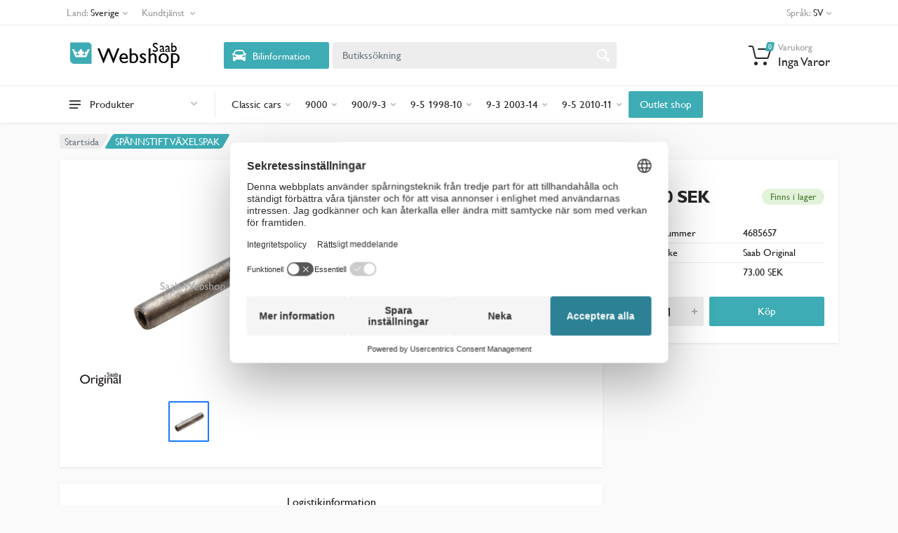

--- FILE ---
content_type: text/html; charset=utf-8
request_url: https://webshop.saabparts.com/productdetail/saabparts/4685657
body_size: 724236
content:
<!DOCTYPE html>
<html lang="sv" dir="ltr">

    
    
    

    

<head>
    <meta charset="UTF-8">
    <meta name="viewport" content="width=device-width, initial-scale=1">
    <meta name="format-detection" content="telephone=no">
    <meta name="description" content="  SPÄNNSTIFT VÄXELSPAK    900 1997-98, 9000 1997-98, 9-3 1998-03, 9-5 1998-10 9000 1997: Från chassi nr V1005003--.   ">
    <title>  SPÄNNSTIFT VÄXELSPAK  (4685657)  — Saab Webshop</title>
    <script type="application/ld+json">
        {
          "@context": "https://schema.org/",
          "@type": "Product",
          "sku": "4685657",
          "image": [
          "https:\/\/static-b2bprod.hedinparts.com\/MedRes600x600/4685657.jpg"
          ],
          "name": " SPÄNNSTIFT VÄXELSPAK ",
          "description": "  900 1997-98, 9000 1997-98, 9-3 1998-03, 9-5 1998-10 9000 1997: Från chassi nr V1005003--. ",
          "brand": {
            "@type": "Brand",
            "name": "Saab Original"
          },
            
          "offers": {
            "@type": "Offer",
            "url": "https://b2bsb.orio.com/productdetail/saabparts/4685657",
            "priceCurrency": "SEK",
            "price": "73.00",
            "priceValidUntil": "2027-01-17",
            "itemCondition": "https://schema.org/NewCondition",
            
            "availability": "https://schema.org/InStock"
            
          }
          
          }

           
        </script>
    <script>
  window.loadAlternative = function loadAlternative(element, list) {
      var image = new Image();
    
      image.onload = function() {
        element.src = this.src;
      }
    
      image.onerror = function() {
        if (list.length) {
          loadAlternative(element, list);
        }
      }
    
      
      image.src = list.shift();
    }
</script>



<script>(function(w,d,s,l,i){w[l]=w[l]||[];w[l].push({'gtm.start':
  new Date().getTime(),event:'gtm.js'});var f=d.getElementsByTagName(s)[0],
  j=d.createElement(s),dl=l!='dataLayer'?'&l='+l:'';j.async=true;j.src=
  'https://www.googletagmanager.com/gtm.js?id='+i+dl;f.parentNode.insertBefore(j,f);
  })(window,document,'script','dataLayer','GTM-MCBJ3B4');</script>



<script data-cookieconsent="ignore">
  window.dataLayer = window.dataLayer || [];
  function gtag() {
    dataLayer.push(arguments);
  }
  gtag("consent", "default", {
    ad_storage: "denied",
    analytics_storage: "denied",
    functionality_storage: "denied",
    personalization_storage: "denied",
    security_storage: "granted",
    wait_for_update: 500,
  });
</script>



  

  
  

<link rel="shortcut icon" href="/static/images/favicon.ico" type="image/x-icon">
<link rel="apple-touch-icon" href="static/images/favicon.ico">



<link rel="stylesheet" href="/static/css/bootstrap4-toggle.min.css">
<link rel="stylesheet" href="/static/vendor/bootstrap/css/bootstrap.css">
<link rel="stylesheet" href="/static/vendor/owl-carousel/assets/owl.carousel.min.css">
<link rel="stylesheet" href="/static/vendor/photoswipe/photoswipe.css">
<link rel="stylesheet" href="/static/vendor/photoswipe/default-skin/default-skin.css">
<link rel="stylesheet" href="/static/vendor/select2/css/select2.min.css">


<link rel="stylesheet" href="/static/vendor/font-awesome/css/all.min.css">
  
  


<link rel="stylesheet" href="/static/css/style.css?v=1">
<link rel="stylesheet" href="/static/css/custom.css">
<link rel="stylesheet" href="/static/css/style.header-classic-variant-one.css" media="(min-width: 1200px)">
<link rel="stylesheet" href="/static/css/style.mobile-header-variant-one.css" media="(max-width: 1199px)">
<link rel="stylesheet" href="/static/css/theme.css">



</head>

<body>
    
    <div class="site">
        
        <header class="site__mobile-header">
    <div class="mobile-header">
        <div class="container">
            <div class="mobile-header__body">
                <button class="mobile-header__menu-button" type="button">
                    <svg width="18px" height="14px">
                        <path d="M-0,8L-0,6L18,6L18,8L-0,8ZM-0,-0L18,-0L18,2L-0,2L-0,-0ZM14,14L-0,14L-0,12L14,12L14,14Z" />
                    </svg>
                </button>
                <a href="/" class="mobile-header__logo">
                    <svg  class="logo-svg" xmlns="http://www.w3.org/2000/svg" xmlns:xlink="http://www.w3.org/1999/xlink" width="180" viewBox="0 0 901 213.37"><defs><style>.cls-1{fill:#3dacb4;}.cls-2{opacity:0.25;fill:url(#radial-gradient);}.cls-3{fill:#fff;}.cls-4{font-size:150px;}.cls-4,.cls-6{font-family:Gill Sans for Saab;}.cls-5{letter-spacing:-0.07em;}.cls-6{font-size:95.85px;}.cls-7{letter-spacing:0.02em;}.cls-8{letter-spacing:0.02em;}</style><radialGradient id="radial-gradient" cx="253.5" cy="362.76" r="71.15" gradientTransform="translate(-177 -340.36) scale(1 1.19)" gradientUnits="userSpaceOnUse"><stop offset="0" stop-color="#fff"/><stop offset="1" stop-color="#fff" stop-opacity="0"/></radialGradient></defs><title>webshop-logo</title><g id="Layer_2" data-name="Layer 2"><path class="cls-1" d="M1.46,12.19H126a27,27,0,0,1,27,27V166.62a.54.54,0,0,1-.54.54H27a27,27,0,0,1-27-27V13.65A1.46,1.46,0,0,1,1.46,12.19Z"/><path class="cls-2" d="M1.46,12.19H126a27,27,0,0,1,27,27V166.62a.54.54,0,0,1-.54.54H27a27,27,0,0,1-27-27V13.65A1.46,1.46,0,0,1,1.46,12.19Z"/><path class="cls-3" d="M208.55,343.49l0,.05a10.19,10.19,0,1,1,8.41,16l-.32,0c9.68,11.64,26.37,4.43,30-4.14a10.19,10.19,0,1,1-5-19.09,10,10,0,0,1,3.48.64,10.19,10.19,0,1,1,16.51.3,9.84,9.84,0,0,1,4.21-.94,10.2,10.2,0,1,1-5.65,18.68c3.2,8.74,20.3,16.37,30.13,4.55a10.18,10.18,0,1,1,7.28-17.65c-4.31-9.36-3.81-18.91,19.53-21.76-4.82,11.47-25.35,58.23-25.35,58.23H215.18s-20.51-46.76-25.33-58.23C214.59,323.09,213.67,333.64,208.55,343.49Z" transform="translate(-177 -259.51)"/></g><g id="Layer_3" data-name="Layer 3"><text class="cls-4" transform="translate(197 163.79)"><tspan class="cls-5">W</tspan><tspan x="146.12" y="0">ebshop</tspan></text><text class="cls-6" transform="translate(588 80.61)"><tspan class="cls-7">S</tspan><tspan class="cls-8" x="45.63" y="0">a</tspan><tspan x="88.17" y="0">ab</tspan></text></g></svg>
                </a>
                <div class="mobile-header__search mobile-search">
                    <div class="mobile-search__body">
                        <input type="text" class="mobile-search__input" placeholder="Butikssökning">
                        <button type="button" class="mobile-search__vehicle-picker" aria-label="Select Vehicle">
                            <svg width="20" height="20">
                                <path d="M6.6,2c2,0,4.8,0,6.8,0c1,0,2.9,0.8,3.6,2.2C17.7,5.7,17.9,7,18.4,7C20,7,20,8,20,8v1h-1v7.5c0,0.8-0.7,1.5-1.5,1.5h-1
c-0.8,0-1.5-0.7-1.5-1.5V16H5v0.5C5,17.3,4.3,18,3.5,18h-1C1.7,18,1,17.3,1,16.5V16V9H0V8c0,0,0.1-1,1.6-1C2.1,7,2.3,5.7,3,4.2
C3.7,2.8,5.6,2,6.6,2z M13.3,4H6.7c-0.8,0-1.4,0-2,0.7c-0.5,0.6-0.8,1.5-1,2C3.6,7.1,3.5,7.9,3.7,8C4.5,8.4,6.1,9,10,9
c4,0,5.4-0.6,6.3-1c0.2-0.1,0.2-0.8,0-1.2c-0.2-0.4-0.5-1.5-1-2C14.7,4,14.1,4,13.3,4z M4,10c-0.4-0.3-1.5-0.5-2,0
c-0.4,0.4-0.4,1.6,0,2c0.5,0.5,4,0.4,4,0C6,11.2,4.5,10.3,4,10z M14,12c0,0.4,3.5,0.5,4,0c0.4-0.4,0.4-1.6,0-2c-0.5-0.5-1.3-0.3-2,0
C15.5,10.2,14,11.3,14,12z" />
                            </svg>
                            <span class="mobile-search__vehicle-picker-label">Bilinformation</span>
                        </button>
                        <button type="submit" class="mobile-search__button mobile-search__button--search">
                            <svg width="20" height="20">
                                <path d="M19.2,17.8c0,0-0.2,0.5-0.5,0.8c-0.4,0.4-0.9,0.6-0.9,0.6s-0.9,0.7-2.8-1.6c-1.1-1.4-2.2-2.8-3.1-3.9C10.9,14.5,9.5,15,8,15
c-3.9,0-7-3.1-7-7s3.1-7,7-7s7,3.1,7,7c0,1.5-0.5,2.9-1.3,4c1.1,0.8,2.5,2,4,3.1C20,16.8,19.2,17.8,19.2,17.8z M8,3C5.2,3,3,5.2,3,8
c0,2.8,2.2,5,5,5c2.8,0,5-2.2,5-5C13,5.2,10.8,3,8,3z" />
                            </svg>
                        </button>
                        <button type="button" class="mobile-search__button mobile-search__button--close">
                            <svg width="20" height="20">
                                <path d="M16.7,16.7L16.7,16.7c-0.4,0.4-1,0.4-1.4,0L10,11.4l-5.3,5.3c-0.4,0.4-1,0.4-1.4,0l0,0c-0.4-0.4-0.4-1,0-1.4L8.6,10L3.3,4.7
c-0.4-0.4-0.4-1,0-1.4l0,0c0.4-0.4,1-0.4,1.4,0L10,8.6l5.3-5.3c0.4-0.4,1-0.4,1.4,0l0,0c0.4,0.4,0.4,1,0,1.4L11.4,10l5.3,5.3
C17.1,15.7,17.1,16.3,16.7,16.7z" />
                            </svg>
                        </button>
                        <div class="mobile-search__field"></div>
                    </div>
                </div>
                <div class="mobile-header__indicators">
                    <div class="mobile-indicator mobile-indicator--search d-md-none">
                        <button type="button" class="mobile-indicator__button">
                            <span class="mobile-indicator__icon"><svg width="20" height="20">
                                    <path d="M19.2,17.8c0,0-0.2,0.5-0.5,0.8c-0.4,0.4-0.9,0.6-0.9,0.6s-0.9,0.7-2.8-1.6c-1.1-1.4-2.2-2.8-3.1-3.9C10.9,14.5,9.5,15,8,15
c-3.9,0-7-3.1-7-7s3.1-7,7-7s7,3.1,7,7c0,1.5-0.5,2.9-1.3,4c1.1,0.8,2.5,2,4,3.1C20,16.8,19.2,17.8,19.2,17.8z M8,3C5.2,3,3,5.2,3,8
c0,2.8,2.2,5,5,5c2.8,0,5-2.2,5-5C13,5.2,10.8,3,8,3z" />
                                </svg>
                            </span>
                        </button>
                    </div>
                
             
                    <div class="mobile-indicator">
                        <a href="/cart" class="mobile-indicator__button">
                            <span class="mobile-indicator__icon">
                                <svg width="20" height="20">
                                    <circle cx="7" cy="17" r="2" />
                                    <circle cx="15" cy="17" r="2" />
                                    <path d="M20,4.4V5l-1.8,6.3c-0.1,0.4-0.5,0.7-1,0.7H6.7c-0.4,0-0.8-0.3-1-0.7L3.3,3.9C3.1,3.3,2.6,3,2.1,3H0.4C0.2,3,0,2.8,0,2.6
V1.4C0,1.2,0.2,1,0.4,1h2.5c1,0,1.8,0.6,2.1,1.6L5.1,3l2.3,6.8c0,0.1,0.2,0.2,0.3,0.2h8.6c0.1,0,0.3-0.1,0.3-0.2l1.3-4.4
C17.9,5.2,17.7,5,17.5,5H9.4C9.2,5,9,4.8,9,4.6V3.4C9,3.2,9.2,3,9.4,3h9.2C19.4,3,20,3.6,20,4.4z" />
                                </svg>
                                <span class="mobile-indicator__counter secondary"> 0 </span>
                            </span>
                        </a>
                    </div>
                </div>
            </div>
        </div>
    </div>
</header>
        
        
        <header class="site__header">
    <div class="header">
        <div class="header__megamenu-area megamenu-area"></div>
        <div class="header__topbar-classic-bg"></div>
        <div class="header__topbar-classic">
            <div class="topbar topbar--classic">
                <div class="topbar__item-button topbar__menu">
                    <button class="topbar__button topbar__button--has-arrow topbar__menu-button" type="button">
                        <span class="topbar__button-label">Land:</span>
                        
                        <span class="topbar__button-title">Sverige</span>
                        

                        <span class="topbar__button-arrow"><svg width="7px" height="5px">
                                <path d="M0.280,0.282 C0.645,-0.084 1.238,-0.077 1.596,0.297 L3.504,2.310 L5.413,0.297 C5.770,-0.077 6.363,-0.084 6.728,0.282 C7.080,0.634 7.088,1.203 6.746,1.565 L3.504,5.007 L0.262,1.565 C-0.080,1.203 -0.072,0.634 0.280,0.282 Z" />
                            </svg>
                        </span>
                    </button>
                    <div class="topbar__menu-body">
                        <a class="topbar__menu-item" href="https://webshop.saabparts.com"><img width="24" src="/static/images/flags/flag_SExLG.png" alt=""> Sverige</a>
                        <a class="topbar__menu-item" href="https://webshop-dk.saabparts.com"><img width="24" src="/static/images/flags/flag_DKxLG.png" alt=""> Danmark</a>
                        <a class="topbar__menu-item" href="https://webshop-fi.saabparts.com"><img width="24" src="/static/images/flags/flag_FIxLG.png" alt=""> Finland</a>
                        <a class="topbar__menu-item" href="https://webshop-no.saabparts.com"><img width="24" src="/static/images/flags/flag_NOxLG.png" alt=""> Norge</a>
                    </div>
                </div>

                <div class="topbar__item-button topbar__menu">
                    <button class="topbar__button topbar__button--has-arrow topbar__menu-button" type="button">
                        <span class="topbar__button-label">Kundtjänst</span>
                        <span class="topbar__button-arrow"><svg width="7px" height="5px">
                                <path d="M0.280,0.282 C0.645,-0.084 1.238,-0.077 1.596,0.297 L3.504,2.310 L5.413,0.297 C5.770,-0.077 6.363,-0.084 6.728,0.282 C7.080,0.634 7.088,1.203 6.746,1.565 L3.504,5.007 L0.262,1.565 C-0.080,1.203 -0.072,0.634 0.280,0.282 Z" />
                            </svg>
                        </span>
                    </button>
                    <div class="topbar__menu-body">
                        
                        <a class="topbar__menu-item" href="/static/Köpvillkor 2023-01-27.pdf" target="_blank">Köpvillkor</a>
                        
                        <a class="topbar__menu-item" href="/contact">Kontakta oss</a>
                      
                        <a class="topbar__menu-item" href="/product-price">Produkt &amp; Pris</a>
                  
                        
                        <a class="topbar__menu-item" href="/tips-trix-med-anton-gustav">Tips & Trix</a>
                        
                 
                    </div>
                </div>
               
                <div class="topbar__item-spring"></div>
            
               
          
                <div class="topbar__menu">
                    <button class="topbar__button topbar__button--has-arrow topbar__menu-button" type="button">
                        <span class="topbar__button-label">Språk:</span>
                        <span class="topbar__button-title">SV</span>
                        <span class="topbar__button-arrow"><svg width="7px" height="5px">
                                <path d="M0.280,0.282 C0.645,-0.084 1.238,-0.077 1.596,0.297 L3.504,2.310 L5.413,0.297 C5.770,-0.077 6.363,-0.084 6.728,0.282 C7.080,0.634 7.088,1.203 6.746,1.565 L3.504,5.007 L0.262,1.565 C-0.080,1.203 -0.072,0.634 0.280,0.282 Z" />
                            </svg>
                        </span>
                    </button>
                    <div class="topbar__menu-body">
                        <span class="topbar__menu-item lang-menu" href="javascript;" data-val="sv">
                            <img width="24" src="/static/images/flags/flag_SExLG.png" alt=""><span>Swedish</span>
                        </span>
                        <span class="topbar__menu-item lang-menu" href="javascript;" data-val="en_GB">
                            <img width="24" src="/static/images/flags/flag_UKxLG.png" alt=""><span>English (UK)</span>
                        </span>
                        
                    </div>
                </div>
            </div>
        </div>
        <div class="header__navbar">
            <div id="saabnav"  data-persisted="false"  class="header__navbar-departments   d-none ">
                <div class="departments">
                    <button class="departments__button" type="button">
                        <span class="departments__button-icon"><svg width="16px" height="12px">
                                <path d="M0,7L0,5L16,5L16,7L0,7ZM0,0L16,0L16,2L0,2L0,0ZM12,12L0,12L0,10L12,10L12,12Z" />
                            </svg>
                        </span>
                        <span class="departments__button-title">Saabnavigering</span>
                        <span class="departments__button-arrow"><svg width="9px" height="6px">
                                <path d="M0.2,0.4c0.4-0.4,1-0.5,1.4-0.1l2.9,3l2.9-3c0.4-0.4,1.1-0.4,1.4,0.1c0.3,0.4,0.3,0.9-0.1,1.3L4.5,6L0.3,1.6C-0.1,1.3-0.1,0.7,0.2,0.4z" />
                            </svg>
                        </span>
                    </button>
                    <div class="departments__menu">
                        <div class="departments__arrow"></div>
                        <div class="departments__body">
                            <ul class="departments__list">
                                <li class="departments__list-padding" role="presentation"></li>

                                

                                

                                <li class="departments__item departments__item--submenu--megamenu departments__item--has-submenu" >
                                    <a class="departments__item-link saab" data-hier="98065166">
                                        <img class="nav-car" src="/static/images/epc-cars/9-3%20%289440%29.png" alt="9-3 (9440)" > <div class="model-name d-inline">9-3 (9440)</div>
                                        <span class="departments__item-arrow"><svg width="7" height="11">
                                                <path d="M0.3,10.7L0.3,10.7c0.4,0.4,0.9,0.4,1.3,0L7,5.5L1.6,0.3C1.2-0.1,0.7,0,0.3,0.3l0,0c-0.4,0.4-0.4,1,0,1.3l4,3.9l-4,3.9
C-0.1,9.8-0.1,10.4,0.3,10.7z" />
                                            </svg>
                                        </span>
                                    </a>
                       
                                </li>
                                

                                

                                

                                <li class="departments__item departments__item--submenu--megamenu departments__item--has-submenu" >
                                    <a class="departments__item-link saab" data-hier="98065296">
                                        <img class="nav-car" src="/static/images/epc-cars/9-5%20%289600%29.png" alt="9-5 (9600)" > <div class="model-name d-inline">9-5 (9600)</div>
                                        <span class="departments__item-arrow"><svg width="7" height="11">
                                                <path d="M0.3,10.7L0.3,10.7c0.4,0.4,0.9,0.4,1.3,0L7,5.5L1.6,0.3C1.2-0.1,0.7,0,0.3,0.3l0,0c-0.4,0.4-0.4,1,0,1.3l4,3.9l-4,3.9
C-0.1,9.8-0.1,10.4,0.3,10.7z" />
                                            </svg>
                                        </span>
                                    </a>
                       
                                </li>
                                

                                

                             
                                <li class="departments__list-padding" role="presentation"></li>
                            </ul>
                            <div class="departments__menu-container">
                                
                            </div>
                        </div>
                    </div>
                </div>
            </div>

            

            <div id="allmakesnav" class="header__navbar-departments    " >
                <div class="departments">
                    <button class="departments__button" type="button">
                        <span class="departments__button-icon"><svg width="16px" height="12px">
                                <path d="M0,7L0,5L16,5L16,7L0,7ZM0,0L16,0L16,2L0,2L0,0ZM12,12L0,12L0,10L12,10L12,12Z" />
                            </svg>
                        </span>
                        <span class="departments__button-title">Produkter</span>
                        <span class="departments__button-arrow"><svg width="9px" height="6px">
                                <path d="M0.2,0.4c0.4-0.4,1-0.5,1.4-0.1l2.9,3l2.9-3c0.4-0.4,1.1-0.4,1.4,0.1c0.3,0.4,0.3,0.9-0.1,1.3L4.5,6L0.3,1.6C-0.1,1.3-0.1,0.7,0.2,0.4z" />
                            </svg>
                        </span>
                    </button>
                    <div class="departments__menu">
                        <div class="departments__arrow"></div>
                        <div class="departments__body">
                            <ul class="departments__list">
                                <li class="departments__list-padding" role="presentation"></li>

                             
                            
                            
                            

                            

                            

                            
                           
                            
                                <li class="departments__item departments__item--submenu--megamenu departments__item--has-submenu">
                                    <a href="" class="departments__item-link">
                                       Classic cars
                                        <span class="departments__item-arrow"><svg width="7" height="11">
                                                <path d="M0.3,10.7L0.3,10.7c0.4,0.4,0.9,0.4,1.3,0L7,5.5L1.6,0.3C1.2-0.1,0.7,0,0.3,0.3l0,0c-0.4,0.4-0.4,1,0,1.3l4,3.9l-4,3.9
C-0.1,9.8-0.1,10.4,0.3,10.7z" />
                                            </svg>
                                        </span>
                                    </a>

                                   
                        
                                    
                                    
                                    <div class="departments__item-menu">
                                
                                        <div class="megamenu departments__megamenu   departments__megamenu--size--md ">
                                            <div class="row">
                                                
                                                
                                                
                                                
                                                
                                                
                                                <div class=" col-4 ">
                                                    <ul class="megamenu__links megamenu-links megamenu-links--root">
                                                        <li class="megamenu-links__item megamenu-links__item--has-submenu pb-3">
                                                            <a class="megamenu-links__item-link top--level" href="/category/302?section=Belysning&level=2&model=Classic%20cars&p=1"> Belysning </a>
                                                            
                                                            <ul class="megamenu-links">
                                                                
                                                                <li class="megamenu-links__item"><a   class="megamenu-links__item-link  " href="/category/304?section=Blinklykta&level=3&model=Classic%20cars&parent=302&parentname=Belysning&p=1">  Blinklykta   </a></li>
                                                                
                                                                <li class="megamenu-links__item"><a   class="megamenu-links__item-link  " href="/category/305?section=Lampor&level=3&model=Classic%20cars&parent=302&parentname=Belysning&p=1">  Lampor   </a></li>
                                                                
                                                            </ul>
                                                        </li>
                                  
                                                    </ul>
                                                </div>
                                                
                                                
                                                
                                                
                                                
                                                
                                                
                                                
                                                
                                                
                                                
                                                
                                                
                                                
                                                
                                                
                                                <div class=" col-4 ">
                                                    <ul class="megamenu__links megamenu-links megamenu-links--root">
                                                        <li class="megamenu-links__item megamenu-links__item--has-submenu pb-3">
                                                            <a class="megamenu-links__item-link top--level" href="/category/230?section=Elsystem&level=2&model=Classic%20cars&p=1"> Elsystem </a>
                                                            
                                                            <ul class="megamenu-links">
                                                                
                                                                <li class="megamenu-links__item"><a   class="megamenu-links__item-link  " href="/category/309?section=Reglage&level=3&model=Classic%20cars&parent=230&parentname=Elsystem&p=1">  Reglage   </a></li>
                                                                
                                                                <li class="megamenu-links__item"><a   class="megamenu-links__item-link  " href="/category/310?section=Rel%c3%a4&level=3&model=Classic%20cars&parent=230&parentname=Elsystem&p=1">  Relä   </a></li>
                                                                
                                                                <li class="megamenu-links__item"><a   class="megamenu-links__item-link  " href="/category/307?section=Sp%c3%a4nning&level=3&model=Classic%20cars&parent=230&parentname=Elsystem&p=1">  Spänning   </a></li>
                                                                
                                                                <li class="megamenu-links__item"><a   class="megamenu-links__item-link  " href="/category/311?section=T%c3%a4ndning&level=3&model=Classic%20cars&parent=230&parentname=Elsystem&p=1">  Tändning   </a></li>
                                                                
                                                                <li class="megamenu-links__item"><a   class="megamenu-links__item-link  " href="/category/312?section=El%20%c3%b6vrigt&level=3&model=Classic%20cars&parent=230&parentname=Elsystem&p=1">  El övrigt   </a></li>
                                                                
                                                            </ul>
                                                        </li>
                                  
                                                    </ul>
                                                </div>
                                                
                                                
                                                
                                                
                                                
                                                
                                                <div class=" col-4 ">
                                                    <ul class="megamenu__links megamenu-links megamenu-links--root">
                                                        <li class="megamenu-links__item megamenu-links__item--has-submenu pb-3">
                                                            <a class="megamenu-links__item-link top--level" href="/category/232?section=Exteri%c3%b6r&level=2&model=Classic%20cars&p=1"> Exteriör </a>
                                                            
                                                            <ul class="megamenu-links">
                                                                
                                                                <li class="megamenu-links__item"><a   class="megamenu-links__item-link  " href="/category/564?section=D%c3%b6rrar%20%26%20Huv&level=3&model=Classic%20cars&parent=232&parentname=Exteri%c3%b6r&p=1">  Dörrar &amp; Huv   </a></li>
                                                                
                                                                <li class="megamenu-links__item"><a   class="megamenu-links__item-link  " href="/category/314?section=Emblem&level=3&model=Classic%20cars&parent=232&parentname=Exteri%c3%b6r&p=1">  Emblem   </a></li>
                                                                
                                                                <li class="megamenu-links__item"><a   class="megamenu-links__item-link  " href="/category/315?section=F%c3%a4lg&level=3&model=Classic%20cars&parent=232&parentname=Exteri%c3%b6r&p=1">  Fälg   </a></li>
                                                                
                                                                <li class="megamenu-links__item"><a   class="megamenu-links__item-link  " href="/category/628?section=Spoiler&level=3&model=Classic%20cars&parent=232&parentname=Exteri%c3%b6r&p=1">  Spoiler   </a></li>
                                                                
                                                                <li class="megamenu-links__item"><a   class="megamenu-links__item-link  " href="/category/316?section=Torkare%20%26%20Spolning&level=3&model=Classic%20cars&parent=232&parentname=Exteri%c3%b6r&p=1">  Torkare &amp; Spolning   </a></li>
                                                                
                                                                <li class="megamenu-links__item"><a   class="megamenu-links__item-link  " href="/category/317?section=Exteri%c3%b6r%20%c3%b6vrigt&level=3&model=Classic%20cars&parent=232&parentname=Exteri%c3%b6r&p=1">  Exteriör övrigt   </a></li>
                                                                
                                                            </ul>
                                                        </li>
                                  
                                                    </ul>
                                                </div>
                                                
                                                
                                                
                                                
                                                
                                                
                                                
                                                
                                                
                                                
                                                
                                                <div class=" col-4 ">
                                                    <ul class="megamenu__links megamenu-links megamenu-links--root">
                                                        <li class="megamenu-links__item megamenu-links__item--has-submenu pb-3">
                                                            <a class="megamenu-links__item-link top--level" href="/category/318?section=Motor&level=2&model=Classic%20cars&p=1"> Motor </a>
                                                            
                                                            <ul class="megamenu-links">
                                                                
                                                                <li class="megamenu-links__item"><a   class="megamenu-links__item-link  " href="/category/320?section=Br%c3%a4nslesystem&level=3&model=Classic%20cars&parent=318&parentname=Motor&p=1">  Bränslesystem   </a></li>
                                                                
                                                                <li class="megamenu-links__item"><a   class="megamenu-links__item-link  " href="/category/590?section=Cylinderhuvud&level=3&model=Classic%20cars&parent=318&parentname=Motor&p=1">  Cylinderhuvud   </a></li>
                                                                
                                                                <li class="megamenu-links__item"><a   class="megamenu-links__item-link  " href="/category/321?section=Filter&level=3&model=Classic%20cars&parent=318&parentname=Motor&p=1">  Filter   </a></li>
                                                                
                                                                <li class="megamenu-links__item"><a   class="megamenu-links__item-link  " href="/category/620?section=Inlopp%20%26%20Avgas&level=3&model=Classic%20cars&parent=318&parentname=Motor&p=1">  Inlopp &amp; Avgas   </a></li>
                                                                
                                                                <li class="megamenu-links__item"><a   class="megamenu-links__item-link  " href="/category/322?section=Kylsystem&level=3&model=Classic%20cars&parent=318&parentname=Motor&p=1">  Kylsystem   </a></li>
                                                                
                                                                <li class="megamenu-links__item"><a   class="megamenu-links__item-link  " href="/category/323?section=Packningar&level=3&model=Classic%20cars&parent=318&parentname=Motor&p=1">  Packningar   </a></li>
                                                                
                                                                <li class="megamenu-links__item"><a   class="megamenu-links__item-link  " href="/category/324?section=Remmar&level=3&model=Classic%20cars&parent=318&parentname=Motor&p=1">  Remmar   </a></li>
                                                                
                                                                <li class="megamenu-links__item"><a   class="megamenu-links__item-link  " href="/category/325?section=Motor%20%c3%b6vrigt&level=3&model=Classic%20cars&parent=318&parentname=Motor&p=1">  Motor övrigt   </a></li>
                                                                
                                                            </ul>
                                                        </li>
                                  
                                                    </ul>
                                                </div>
                                                
                                                
                                                
                                                
                                                
                                                
                                                
                                                
                                                
                                                
                                                
                                                


                                                <div class="  col-4 ">
                                                 <ul class="megamenu__links megamenu-links megamenu-links--root">
                                                
                                                
                                                
                                                
                                                
                                                
                                  
                                        
                                                        <li class="megamenu-links__item">
                                                            <a class="megamenu-links__item-link top--level" href="/category/282?section=Broms&level=2&model=Classic%20cars&p=1">Broms</a>           
                                                          
                                                        </li>
                                  
                                              
                                                
                                                
                                                
                                                
                                  
                                        
                                                        <li class="megamenu-links__item">
                                                            <a class="megamenu-links__item-link top--level" href="/category/229?section=Chassi%20%26%20Framvagn&level=2&model=Classic%20cars&p=1">Chassi &amp; Framvagn</a>           
                                                          
                                                        </li>
                                  
                                              
                                                
                                                
                                                
                                                
                                                
                                                
                                                
                                                
                                                
                                                
                                  
                                        
                                                        <li class="megamenu-links__item">
                                                            <a class="megamenu-links__item-link top--level" href="/category/234?section=Interi%c3%b6r&level=2&model=Classic%20cars&p=1">Interiör</a>           
                                                          
                                                        </li>
                                  
                                              
                                                
                                                
                                                
                                                
                                                
                                                
                                                
                                  
                                        
                                                        <li class="megamenu-links__item">
                                                            <a class="megamenu-links__item-link top--level" href="/category/319?section=Transmission&level=2&model=Classic%20cars&p=1">Transmission</a>           
                                                          
                                                        </li>
                                  
                                              
                                                
                                                
                                                
                                                
                                  
                                        
                                                        <li class="megamenu-links__item">
                                                            <a class="megamenu-links__item-link top--level" href="/category/589?section=V%c3%a4rme%20%26%20Vent&level=2&model=Classic%20cars&p=1">Värme &amp; Vent</a>           
                                                          
                                                        </li>
                                  
                                              
                                                
                                                
                                            </ul>
                                        </div>
                                                
                                                
                                      
                                        
                                        
                                           
                                                                               
                                            </div>
                                        </div>
                                    </div>
                                </li>
                                
                    
                    
                     
                            
                            
                            

                            

                            

                            
                           
                            
                                <li class="departments__item departments__item--submenu--megamenu departments__item--has-submenu">
                                    <a href="" class="departments__item-link">
                                       9000
                                        <span class="departments__item-arrow"><svg width="7" height="11">
                                                <path d="M0.3,10.7L0.3,10.7c0.4,0.4,0.9,0.4,1.3,0L7,5.5L1.6,0.3C1.2-0.1,0.7,0,0.3,0.3l0,0c-0.4,0.4-0.4,1,0,1.3l4,3.9l-4,3.9
C-0.1,9.8-0.1,10.4,0.3,10.7z" />
                                            </svg>
                                        </span>
                                    </a>

                                   
                        
                                    
                                    
                                    <div class="departments__item-menu">
                                
                                        <div class="megamenu departments__megamenu   departments__megamenu--size--xl ">
                                            <div class="row">
                                                
                                                
                                                
                                                
                                                
                                                
                                                <div class=" col-1of5 ">
                                                    <ul class="megamenu__links megamenu-links megamenu-links--root">
                                                        <li class="megamenu-links__item megamenu-links__item--has-submenu pb-3">
                                                            <a class="megamenu-links__item-link top--level" href="/category/237?section=Audio&level=2&model=9000&p=1"> Audio </a>
                                                            
                                                            <ul class="megamenu-links">
                                                                
                                                                <li class="megamenu-links__item"><a   class="megamenu-links__item-link  " href="/category/329?section=Audio%20%c3%b6vrigt&level=3&model=9000&parent=237&parentname=Audio&p=1">  Audio övrigt   </a></li>
                                                                
                                                            </ul>
                                                        </li>
                                  
                                                    </ul>
                                                </div>
                                                
                                                
                                                
                                                
                                                
                                                
                                                <div class=" col-1of5 ">
                                                    <ul class="megamenu__links megamenu-links megamenu-links--root">
                                                        <li class="megamenu-links__item megamenu-links__item--has-submenu pb-3">
                                                            <a class="megamenu-links__item-link top--level" href="/category/330?section=Belysning&level=2&model=9000&p=1"> Belysning </a>
                                                            
                                                            <ul class="megamenu-links">
                                                                
                                                                <li class="megamenu-links__item"><a   class="megamenu-links__item-link  " href="/category/331?section=Baklykta&level=3&model=9000&parent=330&parentname=Belysning&p=1">  Baklykta   </a></li>
                                                                
                                                                <li class="megamenu-links__item"><a   class="megamenu-links__item-link  " href="/category/332?section=Blinklykta&level=3&model=9000&parent=330&parentname=Belysning&p=1">  Blinklykta   </a></li>
                                                                
                                                                <li class="megamenu-links__item"><a   class="megamenu-links__item-link  " href="/category/333?section=Lampor&level=3&model=9000&parent=330&parentname=Belysning&p=1">  Lampor   </a></li>
                                                                
                                                                <li class="megamenu-links__item"><a   class="megamenu-links__item-link  " href="/category/566?section=Str%c3%a5lkastare&level=3&model=9000&parent=330&parentname=Belysning&p=1">  Strålkastare   </a></li>
                                                                
                                                                <li class="megamenu-links__item"><a   class="megamenu-links__item-link  " href="/category/334?section=Belysning%20%c3%b6vr%20&level=3&model=9000&parent=330&parentname=Belysning&p=1">  Belysning övr    </a></li>
                                                                
                                                            </ul>
                                                        </li>
                                  
                                                    </ul>
                                                </div>
                                                
                                                
                                                
                                                
                                                
                                                
                                                <div class=" col-1of5 ">
                                                    <ul class="megamenu__links megamenu-links megamenu-links--root">
                                                        <li class="megamenu-links__item megamenu-links__item--has-submenu pb-3">
                                                            <a class="megamenu-links__item-link top--level" href="/category/246?section=Broms&level=2&model=9000&p=1"> Broms </a>
                                                            
                                                            <ul class="megamenu-links">
                                                                
                                                                <li class="megamenu-links__item"><a   class="megamenu-links__item-link  " href="/category/335?section=Bromsbel%c3%a4gg&level=3&model=9000&parent=246&parentname=Broms&p=1">  Bromsbelägg   </a></li>
                                                                
                                                                <li class="megamenu-links__item"><a   class="megamenu-links__item-link  " href="/category/336?section=Bromsok&level=3&model=9000&parent=246&parentname=Broms&p=1">  Bromsok   </a></li>
                                                                
                                                                <li class="megamenu-links__item"><a   class="megamenu-links__item-link  " href="/category/337?section=Bromsskiva&level=3&model=9000&parent=246&parentname=Broms&p=1">  Bromsskiva   </a></li>
                                                                
                                                                <li class="megamenu-links__item"><a   class="megamenu-links__item-link  " href="/category/338?section=Broms%20%c3%b6vrigt&level=3&model=9000&parent=246&parentname=Broms&p=1">  Broms övrigt   </a></li>
                                                                
                                                            </ul>
                                                        </li>
                                  
                                                    </ul>
                                                </div>
                                                
                                                
                                                
                                                
                                                
                                                
                                                <div class=" col-1of5 ">
                                                    <ul class="megamenu__links megamenu-links megamenu-links--root">
                                                        <li class="megamenu-links__item megamenu-links__item--has-submenu pb-3">
                                                            <a class="megamenu-links__item-link top--level" href="/category/236?section=Chassi%20%26%20Framvagn&level=2&model=9000&p=1"> Chassi &amp; Framvagn </a>
                                                            
                                                            <ul class="megamenu-links">
                                                                
                                                                <li class="megamenu-links__item"><a   class="megamenu-links__item-link  " href="/category/581?section=Fj%c3%a4dring&level=3&model=9000&parent=236&parentname=Chassi%20%26%20Framvagn&p=1">  Fjädring   </a></li>
                                                                
                                                                <li class="megamenu-links__item"><a   class="megamenu-links__item-link  " href="/category/582?section=Styrning&level=3&model=9000&parent=236&parentname=Chassi%20%26%20Framvagn&p=1">  Styrning   </a></li>
                                                                
                                                            </ul>
                                                        </li>
                                  
                                                    </ul>
                                                </div>
                                                
                                                
                                                
                                                
                                                
                                                
                                                <div class=" col-1of5 ">
                                                    <ul class="megamenu__links megamenu-links megamenu-links--root">
                                                        <li class="megamenu-links__item megamenu-links__item--has-submenu pb-3">
                                                            <a class="megamenu-links__item-link top--level" href="/category/238?section=Elsystem&level=2&model=9000&p=1"> Elsystem </a>
                                                            
                                                            <ul class="megamenu-links">
                                                                
                                                                <li class="megamenu-links__item"><a   class="megamenu-links__item-link  " href="/category/340?section=Elmotor&level=3&model=9000&parent=238&parentname=Elsystem&p=1">  Elmotor   </a></li>
                                                                
                                                                <li class="megamenu-links__item"><a   class="megamenu-links__item-link  " href="/category/341?section=Instrument&level=3&model=9000&parent=238&parentname=Elsystem&p=1">  Instrument   </a></li>
                                                                
                                                                <li class="megamenu-links__item"><a   class="megamenu-links__item-link  " href="/category/342?section=Reglage&level=3&model=9000&parent=238&parentname=Elsystem&p=1">  Reglage   </a></li>
                                                                
                                                                <li class="megamenu-links__item"><a   class="megamenu-links__item-link  " href="/category/343?section=Rel%c3%a4&level=3&model=9000&parent=238&parentname=Elsystem&p=1">  Relä   </a></li>
                                                                
                                                                <li class="megamenu-links__item"><a   class="megamenu-links__item-link  " href="/category/345?section=Startmotor&level=3&model=9000&parent=238&parentname=Elsystem&p=1">  Startmotor   </a></li>
                                                                
                                                                <li class="megamenu-links__item"><a   class="megamenu-links__item-link  " href="/category/346?section=T%c3%a4ndning&level=3&model=9000&parent=238&parentname=Elsystem&p=1">  Tändning   </a></li>
                                                                
                                                                <li class="megamenu-links__item"><a   class="megamenu-links__item-link  " href="/category/347?section=El%20%c3%b6vrigt&level=3&model=9000&parent=238&parentname=Elsystem&p=1">  El övrigt   </a></li>
                                                                
                                                            </ul>
                                                        </li>
                                  
                                                    </ul>
                                                </div>
                                                
                                                
                                                
                                                
                                                
                                                
                                                <div class=" col-1of5 ">
                                                    <ul class="megamenu__links megamenu-links megamenu-links--root">
                                                        <li class="megamenu-links__item megamenu-links__item--has-submenu pb-3">
                                                            <a class="megamenu-links__item-link top--level" href="/category/240?section=Exteri%c3%b6r&level=2&model=9000&p=1"> Exteriör </a>
                                                            
                                                            <ul class="megamenu-links">
                                                                
                                                                <li class="megamenu-links__item"><a   class="megamenu-links__item-link  " href="/category/348?section=D%c3%b6rrar%20%26%20Huv&level=3&model=9000&parent=240&parentname=Exteri%c3%b6r&p=1">  Dörrar &amp; Huv   </a></li>
                                                                
                                                                <li class="megamenu-links__item"><a   class="megamenu-links__item-link  " href="/category/349?section=Emblem&level=3&model=9000&parent=240&parentname=Exteri%c3%b6r&p=1">  Emblem   </a></li>
                                                                
                                                                <li class="megamenu-links__item"><a   class="megamenu-links__item-link  " href="/category/350?section=F%c3%a4lg&level=3&model=9000&parent=240&parentname=Exteri%c3%b6r&p=1">  Fälg   </a></li>
                                                                
                                                                <li class="megamenu-links__item"><a   class="megamenu-links__item-link  " href="/category/351?section=Sk%c3%a4rm&level=3&model=9000&parent=240&parentname=Exteri%c3%b6r&p=1">  Skärm   </a></li>
                                                                
                                                                <li class="megamenu-links__item"><a   class="megamenu-links__item-link  " href="/category/352?section=Spoiler&level=3&model=9000&parent=240&parentname=Exteri%c3%b6r&p=1">  Spoiler   </a></li>
                                                                
                                                                <li class="megamenu-links__item"><a   class="megamenu-links__item-link  " href="/category/353?section=St%c3%b6tf%c3%a5ngare&level=3&model=9000&parent=240&parentname=Exteri%c3%b6r&p=1">  Stötfångare   </a></li>
                                                                
                                                                <li class="megamenu-links__item"><a   class="megamenu-links__item-link  " href="/category/354?section=Torkare%20%26%20Spolning&level=3&model=9000&parent=240&parentname=Exteri%c3%b6r&p=1">  Torkare &amp; Spolning   </a></li>
                                                                
                                                                <li class="megamenu-links__item"><a   class="megamenu-links__item-link  " href="/category/355?section=Exteri%c3%b6r%20%c3%b6vrigt&level=3&model=9000&parent=240&parentname=Exteri%c3%b6r&p=1">  Exteriör övrigt   </a></li>
                                                                
                                                            </ul>
                                                        </li>
                                  
                                                    </ul>
                                                </div>
                                                
                                                
                                                
                                                
                                                
                                                
                                                <div class=" col-1of5 ">
                                                    <ul class="megamenu__links megamenu-links megamenu-links--root">
                                                        <li class="megamenu-links__item megamenu-links__item--has-submenu pb-3">
                                                            <a class="megamenu-links__item-link top--level" href="/category/243?section=Interi%c3%b6r&level=2&model=9000&p=1"> Interiör </a>
                                                            
                                                            <ul class="megamenu-links">
                                                                
                                                                <li class="megamenu-links__item"><a   class="megamenu-links__item-link  " href="/category/623?section=Bagagerum&level=3&model=9000&parent=243&parentname=Interi%c3%b6r&p=1">  Bagagerum   </a></li>
                                                                
                                                                <li class="megamenu-links__item"><a   class="megamenu-links__item-link  " href="/category/357?section=S%c3%a4ten&level=3&model=9000&parent=243&parentname=Interi%c3%b6r&p=1">  Säten   </a></li>
                                                                
                                                                <li class="megamenu-links__item"><a   class="megamenu-links__item-link  " href="/category/356?section=D%c3%b6rr&level=3&model=9000&parent=243&parentname=Interi%c3%b6r&p=1">  Dörr   </a></li>
                                                                
                                                                <li class="megamenu-links__item"><a   class="megamenu-links__item-link  " href="/category/358?section=Instrumentpanel&level=3&model=9000&parent=243&parentname=Interi%c3%b6r&p=1">  Instrumentpanel   </a></li>
                                                                
                                                                <li class="megamenu-links__item"><a   class="megamenu-links__item-link  " href="/category/359?section=Mittkonsol&level=3&model=9000&parent=243&parentname=Interi%c3%b6r&p=1">  Mittkonsol   </a></li>
                                                                
                                                                <li class="megamenu-links__item"><a   class="megamenu-links__item-link  " href="/category/361?section=Solskydd&level=3&model=9000&parent=243&parentname=Interi%c3%b6r&p=1">  Solskydd   </a></li>
                                                                
                                                                <li class="megamenu-links__item"><a   class="megamenu-links__item-link  " href="/category/360?section=V%c3%a4xelspak&level=3&model=9000&parent=243&parentname=Interi%c3%b6r&p=1">  Växelspak   </a></li>
                                                                
                                                                <li class="megamenu-links__item"><a   class="megamenu-links__item-link  " href="/category/362?section=Interi%c3%b6r%20%c3%b6vrigt&level=3&model=9000&parent=243&parentname=Interi%c3%b6r&p=1">  Interiör övrigt   </a></li>
                                                                
                                                            </ul>
                                                        </li>
                                  
                                                    </ul>
                                                </div>
                                                
                                                
                                                
                                                
                                                
                                                
                                                <div class=" col-1of5 ">
                                                    <ul class="megamenu__links megamenu-links megamenu-links--root">
                                                        <li class="megamenu-links__item megamenu-links__item--has-submenu pb-3">
                                                            <a class="megamenu-links__item-link top--level" href="/category/244?section=Motor&level=2&model=9000&p=1"> Motor </a>
                                                            
                                                            <ul class="megamenu-links">
                                                                
                                                                <li class="megamenu-links__item"><a   class="megamenu-links__item-link  " href="/category/368?section=Br%c3%a4nslesystem&level=3&model=9000&parent=244&parentname=Motor&p=1">  Bränslesystem   </a></li>
                                                                
                                                                <li class="megamenu-links__item"><a   class="megamenu-links__item-link  " href="/category/369?section=Cylinderhuvud&level=3&model=9000&parent=244&parentname=Motor&p=1">  Cylinderhuvud   </a></li>
                                                                
                                                                <li class="megamenu-links__item"><a   class="megamenu-links__item-link  " href="/category/370?section=Filter%20%26%20Servicesats&level=3&model=9000&parent=244&parentname=Motor&p=1">  Filter &amp; Servicesats   </a></li>
                                                                
                                                                <li class="megamenu-links__item"><a   class="megamenu-links__item-link  " href="/category/371?section=Inlopp%20%26%20Avgas&level=3&model=9000&parent=244&parentname=Motor&p=1">  Inlopp &amp; Avgas   </a></li>
                                                                
                                                                <li class="megamenu-links__item"><a   class="megamenu-links__item-link  " href="/category/372?section=Kam%20%26%20Balansaxel&level=3&model=9000&parent=244&parentname=Motor&p=1">  Kam &amp; Balansaxel   </a></li>
                                                                
                                                                <li class="megamenu-links__item"><a   class="megamenu-links__item-link  " href="/category/373?section=Kylning&level=3&model=9000&parent=244&parentname=Motor&p=1">  Kylning   </a></li>
                                                                
                                                                <li class="megamenu-links__item"><a   class="megamenu-links__item-link  " href="/category/374?section=Packning&level=3&model=9000&parent=244&parentname=Motor&p=1">  Packning   </a></li>
                                                                
                                                                <li class="megamenu-links__item"><a   class="megamenu-links__item-link  " href="/category/375?section=Rem&level=3&model=9000&parent=244&parentname=Motor&p=1">  Rem   </a></li>
                                                                
                                                                <li class="megamenu-links__item"><a   class="megamenu-links__item-link  " href="/category/376?section=Sm%c3%b6rjning&level=3&model=9000&parent=244&parentname=Motor&p=1">  Smörjning   </a></li>
                                                                
                                                                <li class="megamenu-links__item"><a   class="megamenu-links__item-link  " href="/category/565?section=Turbo&level=3&model=9000&parent=244&parentname=Motor&p=1">  Turbo   </a></li>
                                                                
                                                                <li class="megamenu-links__item"><a   class="megamenu-links__item-link  " href="/category/377?section=Vevaxel&level=3&model=9000&parent=244&parentname=Motor&p=1">  Vevaxel   </a></li>
                                                                
                                                                <li class="megamenu-links__item"><a   class="megamenu-links__item-link  " href="/category/568?section=Motor%20%c3%b6vrigt&level=3&model=9000&parent=244&parentname=Motor&p=1">  Motor övrigt   </a></li>
                                                                
                                                            </ul>
                                                        </li>
                                  
                                                    </ul>
                                                </div>
                                                
                                                
                                                
                                                
                                                
                                                
                                                <div class=" col-1of5 ">
                                                    <ul class="megamenu__links megamenu-links megamenu-links--root">
                                                        <li class="megamenu-links__item megamenu-links__item--has-submenu pb-3">
                                                            <a class="megamenu-links__item-link top--level" href="/category/363?section=Transmission&level=2&model=9000&p=1"> Transmission </a>
                                                            
                                                            <ul class="megamenu-links">
                                                                
                                                                <li class="megamenu-links__item"><a   class="megamenu-links__item-link  " href="/category/364?section=Drivknut&level=3&model=9000&parent=363&parentname=Transmission&p=1">  Drivknut   </a></li>
                                                                
                                                                <li class="megamenu-links__item"><a   class="megamenu-links__item-link  " href="/category/366?section=V%c3%a4xell%c3%a5da&level=3&model=9000&parent=363&parentname=Transmission&p=1">  Växellåda   </a></li>
                                                                
                                                                <li class="megamenu-links__item"><a   class="megamenu-links__item-link  " href="/category/367?section=Transmission%20%c3%b6vrigt&level=3&model=9000&parent=363&parentname=Transmission&p=1">  Transmission övrigt   </a></li>
                                                                
                                                            </ul>
                                                        </li>
                                  
                                                    </ul>
                                                </div>
                                                
                                                
                                                
                                                
                                                
                                                
                                                


                                                <div class="  col-1of5 ">
                                                 <ul class="megamenu__links megamenu-links megamenu-links--root">
                                                
                                                
                                                
                                                
                                                
                                                
                                                
                                                
                                                
                                                
                                                
                                                
                                                
                                                
                                                
                                                
                                                
                                                
                                                
                                                
                                                
                                                
                                                
                                                
                                                
                                                
                                                
                                                
                                                
                                                
                                  
                                        
                                                        <li class="megamenu-links__item">
                                                            <a class="megamenu-links__item-link top--level" href="/category/339?section=V%c3%a4rme%20%26%20Vent%20&level=2&model=9000&p=1">Värme &amp; Vent </a>           
                                                          
                                                        </li>
                                  
                                              
                                                
                                                
                                            </ul>
                                        </div>
                                                
                                                
                                      
                                        
                                        
                                           
                                                                               
                                            </div>
                                        </div>
                                    </div>
                                </li>
                                
                    
                    
                     
                            
                            
                            

                            

                            

                            
                           
                            
                                <li class="departments__item departments__item--submenu--megamenu departments__item--has-submenu">
                                    <a href="" class="departments__item-link">
                                       900/9-3
                                        <span class="departments__item-arrow"><svg width="7" height="11">
                                                <path d="M0.3,10.7L0.3,10.7c0.4,0.4,0.9,0.4,1.3,0L7,5.5L1.6,0.3C1.2-0.1,0.7,0,0.3,0.3l0,0c-0.4,0.4-0.4,1,0,1.3l4,3.9l-4,3.9
C-0.1,9.8-0.1,10.4,0.3,10.7z" />
                                            </svg>
                                        </span>
                                    </a>

                                   
                        
                                    
                                    
                                    <div class="departments__item-menu">
                                
                                        <div class="megamenu departments__megamenu   departments__megamenu--size--xl ">
                                            <div class="row">
                                                
                                                
                                                
                                                
                                                
                                                
                                                <div class=" col-1of5 ">
                                                    <ul class="megamenu__links megamenu-links megamenu-links--root">
                                                        <li class="megamenu-links__item megamenu-links__item--has-submenu pb-3">
                                                            <a class="megamenu-links__item-link top--level" href="/category/252?section=Audio&level=2&model=900%2f9-3&p=1"> Audio </a>
                                                            
                                                            <ul class="megamenu-links">
                                                                
                                                                <li class="megamenu-links__item"><a   class="megamenu-links__item-link  " href="/category/297?section=Antenn&level=3&model=900%2f9-3&parent=252&parentname=Audio&p=1">  Antenn   </a></li>
                                                                
                                                                <li class="megamenu-links__item"><a   class="megamenu-links__item-link  " href="/category/299?section=H%c3%b6gtalare&level=3&model=900%2f9-3&parent=252&parentname=Audio&p=1">  Högtalare   </a></li>
                                                                
                                                                <li class="megamenu-links__item"><a   class="megamenu-links__item-link  " href="/category/635?section=Audio%20%c3%b6vrigt&level=3&model=900%2f9-3&parent=252&parentname=Audio&p=1">  Audio övrigt   </a></li>
                                                                
                                                            </ul>
                                                        </li>
                                  
                                                    </ul>
                                                </div>
                                                
                                                
                                                
                                                
                                                
                                                
                                                <div class=" col-1of5 ">
                                                    <ul class="megamenu__links megamenu-links megamenu-links--root">
                                                        <li class="megamenu-links__item megamenu-links__item--has-submenu pb-3">
                                                            <a class="megamenu-links__item-link top--level" href="/category/391?section=Belysning&level=2&model=900%2f9-3&p=1"> Belysning </a>
                                                            
                                                            <ul class="megamenu-links">
                                                                
                                                                <li class="megamenu-links__item"><a   class="megamenu-links__item-link  " href="/category/392?section=Baklykta&level=3&model=900%2f9-3&parent=391&parentname=Belysning&p=1">  Baklykta   </a></li>
                                                                
                                                                <li class="megamenu-links__item"><a   class="megamenu-links__item-link  " href="/category/393?section=Blinklykta&level=3&model=900%2f9-3&parent=391&parentname=Belysning&p=1">  Blinklykta   </a></li>
                                                                
                                                                <li class="megamenu-links__item"><a   class="megamenu-links__item-link  " href="/category/394?section=Dimljus&level=3&model=900%2f9-3&parent=391&parentname=Belysning&p=1">  Dimljus   </a></li>
                                                                
                                                                <li class="megamenu-links__item"><a   class="megamenu-links__item-link  " href="/category/395?section=Lampor%20&level=3&model=900%2f9-3&parent=391&parentname=Belysning&p=1">  Lampor    </a></li>
                                                                
                                                                <li class="megamenu-links__item"><a   class="megamenu-links__item-link  " href="/category/397?section=Str%c3%a5lkastare&level=3&model=900%2f9-3&parent=391&parentname=Belysning&p=1">  Strålkastare   </a></li>
                                                                
                                                                <li class="megamenu-links__item"><a   class="megamenu-links__item-link  " href="/category/396?section=Belysning%20%c3%b6vr&level=3&model=900%2f9-3&parent=391&parentname=Belysning&p=1">  Belysning övr   </a></li>
                                                                
                                                            </ul>
                                                        </li>
                                  
                                                    </ul>
                                                </div>
                                                
                                                
                                                
                                                
                                                
                                                
                                                
                                                
                                                
                                                
                                                
                                                <div class=" col-1of5 ">
                                                    <ul class="megamenu__links megamenu-links megamenu-links--root">
                                                        <li class="megamenu-links__item megamenu-links__item--has-submenu pb-3">
                                                            <a class="megamenu-links__item-link top--level" href="/category/253?section=Chassi%20%26%20Framvagn&level=2&model=900%2f9-3&p=1"> Chassi &amp; Framvagn </a>
                                                            
                                                            <ul class="megamenu-links">
                                                                
                                                                <li class="megamenu-links__item"><a   class="megamenu-links__item-link  " href="/category/378?section=Fj%c3%a4dring&level=3&model=900%2f9-3&parent=253&parentname=Chassi%20%26%20Framvagn&p=1">  Fjädring   </a></li>
                                                                
                                                                <li class="megamenu-links__item"><a   class="megamenu-links__item-link  " href="/category/379?section=Lager&level=3&model=900%2f9-3&parent=253&parentname=Chassi%20%26%20Framvagn&p=1">  Lager   </a></li>
                                                                
                                                                <li class="megamenu-links__item"><a   class="megamenu-links__item-link  " href="/category/380?section=Styrning&level=3&model=900%2f9-3&parent=253&parentname=Chassi%20%26%20Framvagn&p=1">  Styrning   </a></li>
                                                                
                                                            </ul>
                                                        </li>
                                  
                                                    </ul>
                                                </div>
                                                
                                                
                                                
                                                
                                                
                                                
                                                <div class=" col-1of5 ">
                                                    <ul class="megamenu__links megamenu-links megamenu-links--root">
                                                        <li class="megamenu-links__item megamenu-links__item--has-submenu pb-3">
                                                            <a class="megamenu-links__item-link top--level" href="/category/254?section=Elsystem&level=2&model=900%2f9-3&p=1"> Elsystem </a>
                                                            
                                                            <ul class="megamenu-links">
                                                                
                                                                <li class="megamenu-links__item"><a   class="megamenu-links__item-link  " href="/category/381?section=Display&level=3&model=900%2f9-3&parent=254&parentname=Elsystem&p=1">  Display   </a></li>
                                                                
                                                                <li class="megamenu-links__item"><a   class="megamenu-links__item-link  " href="/category/382?section=Elmotor&level=3&model=900%2f9-3&parent=254&parentname=Elsystem&p=1">  Elmotor   </a></li>
                                                                
                                                                <li class="megamenu-links__item"><a   class="megamenu-links__item-link  " href="/category/383?section=Kontakter&level=3&model=900%2f9-3&parent=254&parentname=Elsystem&p=1">  Kontakter   </a></li>
                                                                
                                                                <li class="megamenu-links__item"><a   class="megamenu-links__item-link  " href="/category/384?section=Reglage&level=3&model=900%2f9-3&parent=254&parentname=Elsystem&p=1">  Reglage   </a></li>
                                                                
                                                                <li class="megamenu-links__item"><a   class="megamenu-links__item-link  " href="/category/388?section=Rel%c3%a4&level=3&model=900%2f9-3&parent=254&parentname=Elsystem&p=1">  Relä   </a></li>
                                                                
                                                                <li class="megamenu-links__item"><a   class="megamenu-links__item-link  " href="/category/385?section=Sp%c3%a4nning&level=3&model=900%2f9-3&parent=254&parentname=Elsystem&p=1">  Spänning   </a></li>
                                                                
                                                                <li class="megamenu-links__item"><a   class="megamenu-links__item-link  " href="/category/386?section=Startmotor&level=3&model=900%2f9-3&parent=254&parentname=Elsystem&p=1">  Startmotor   </a></li>
                                                                
                                                                <li class="megamenu-links__item"><a   class="megamenu-links__item-link  " href="/category/387?section=T%c3%a4ndning&level=3&model=900%2f9-3&parent=254&parentname=Elsystem&p=1">  Tändning   </a></li>
                                                                
                                                                <li class="megamenu-links__item"><a   class="megamenu-links__item-link  " href="/category/389?section=El%20%c3%b6vrigt&level=3&model=900%2f9-3&parent=254&parentname=Elsystem&p=1">  El övrigt   </a></li>
                                                                
                                                            </ul>
                                                        </li>
                                  
                                                    </ul>
                                                </div>
                                                
                                                
                                                
                                                
                                                
                                                
                                                <div class=" col-1of5 ">
                                                    <ul class="megamenu__links megamenu-links megamenu-links--root">
                                                        <li class="megamenu-links__item megamenu-links__item--has-submenu pb-3">
                                                            <a class="megamenu-links__item-link top--level" href="/category/256?section=Exteri%c3%b6r&level=2&model=900%2f9-3&p=1"> Exteriör </a>
                                                            
                                                            <ul class="megamenu-links">
                                                                
                                                                <li class="megamenu-links__item"><a   class="megamenu-links__item-link  " href="/category/398?section=Backspegel&level=3&model=900%2f9-3&parent=256&parentname=Exteri%c3%b6r&p=1">  Backspegel   </a></li>
                                                                
                                                                <li class="megamenu-links__item"><a   class="megamenu-links__item-link  " href="/category/399?section=D%c3%b6rrar%20%26%20Huv&level=3&model=900%2f9-3&parent=256&parentname=Exteri%c3%b6r&p=1">  Dörrar &amp; Huv   </a></li>
                                                                
                                                                <li class="megamenu-links__item"><a   class="megamenu-links__item-link  " href="/category/400?section=Emblem&level=3&model=900%2f9-3&parent=256&parentname=Exteri%c3%b6r&p=1">  Emblem   </a></li>
                                                                
                                                                <li class="megamenu-links__item"><a   class="megamenu-links__item-link  " href="/category/401?section=F%c3%a4lg&level=3&model=900%2f9-3&parent=256&parentname=Exteri%c3%b6r&p=1">  Fälg   </a></li>
                                                                
                                                                <li class="megamenu-links__item"><a   class="megamenu-links__item-link  " href="/category/402?section=Grill%20%26%20Front&level=3&model=900%2f9-3&parent=256&parentname=Exteri%c3%b6r&p=1">  Grill &amp; Front   </a></li>
                                                                
                                                                <li class="megamenu-links__item"><a   class="megamenu-links__item-link  " href="/category/403?section=St%c3%b6tf%c3%a5ngare&level=3&model=900%2f9-3&parent=256&parentname=Exteri%c3%b6r&p=1">  Stötfångare   </a></li>
                                                                
                                                                <li class="megamenu-links__item"><a   class="megamenu-links__item-link  " href="/category/404?section=Sufflett&level=3&model=900%2f9-3&parent=256&parentname=Exteri%c3%b6r&p=1">  Sufflett   </a></li>
                                                                
                                                                <li class="megamenu-links__item"><a   class="megamenu-links__item-link  " href="/category/405?section=Torkare%20%26%20Spolning&level=3&model=900%2f9-3&parent=256&parentname=Exteri%c3%b6r&p=1">  Torkare &amp; Spolning   </a></li>
                                                                
                                                                <li class="megamenu-links__item"><a   class="megamenu-links__item-link  " href="/category/406?section=Exteri%c3%b6r%20%c3%b6vr&level=3&model=900%2f9-3&parent=256&parentname=Exteri%c3%b6r&p=1">  Exteriör övr   </a></li>
                                                                
                                                            </ul>
                                                        </li>
                                  
                                                    </ul>
                                                </div>
                                                
                                                
                                                
                                                
                                                
                                                
                                                <div class=" col-1of5 ">
                                                    <ul class="megamenu__links megamenu-links megamenu-links--root">
                                                        <li class="megamenu-links__item megamenu-links__item--has-submenu pb-3">
                                                            <a class="megamenu-links__item-link top--level" href="/category/259?section=Interi%c3%b6r&level=2&model=900%2f9-3&p=1"> Interiör </a>
                                                            
                                                            <ul class="megamenu-links">
                                                                
                                                                <li class="megamenu-links__item"><a   class="megamenu-links__item-link  " href="/category/407?section=D%c3%b6rr&level=3&model=900%2f9-3&parent=259&parentname=Interi%c3%b6r&p=1">  Dörr   </a></li>
                                                                
                                                                <li class="megamenu-links__item"><a   class="megamenu-links__item-link  " href="/category/663?section=Instrumentpanel&level=3&model=900%2f9-3&parent=259&parentname=Interi%c3%b6r&p=1">  Instrumentpanel   </a></li>
                                                                
                                                                <li class="megamenu-links__item"><a   class="megamenu-links__item-link  " href="/category/409?section=Matta&level=3&model=900%2f9-3&parent=259&parentname=Interi%c3%b6r&p=1">  Matta   </a></li>
                                                                
                                                                <li class="megamenu-links__item"><a   class="megamenu-links__item-link  " href="/category/410?section=Mittkonsol&level=3&model=900%2f9-3&parent=259&parentname=Interi%c3%b6r&p=1">  Mittkonsol   </a></li>
                                                                
                                                                <li class="megamenu-links__item"><a   class="megamenu-links__item-link  " href="/category/411?section=Ratt&level=3&model=900%2f9-3&parent=259&parentname=Interi%c3%b6r&p=1">  Ratt   </a></li>
                                                                
                                                                <li class="megamenu-links__item"><a   class="megamenu-links__item-link  " href="/category/412?section=Solskydd&level=3&model=900%2f9-3&parent=259&parentname=Interi%c3%b6r&p=1">  Solskydd   </a></li>
                                                                
                                                                <li class="megamenu-links__item"><a   class="megamenu-links__item-link  " href="/category/408?section=S%c3%a4ten&level=3&model=900%2f9-3&parent=259&parentname=Interi%c3%b6r&p=1">  Säten   </a></li>
                                                                
                                                                <li class="megamenu-links__item"><a   class="megamenu-links__item-link  " href="/category/413?section=V%c3%a4xelspak&level=3&model=900%2f9-3&parent=259&parentname=Interi%c3%b6r&p=1">  Växelspak   </a></li>
                                                                
                                                                <li class="megamenu-links__item"><a   class="megamenu-links__item-link  " href="/category/414?section=Interi%c3%b6r%20%c3%b6vr&level=3&model=900%2f9-3&parent=259&parentname=Interi%c3%b6r&p=1">  Interiör övr   </a></li>
                                                                
                                                            </ul>
                                                        </li>
                                  
                                                    </ul>
                                                </div>
                                                
                                                
                                                
                                                
                                                
                                                
                                                <div class=" col-1of5 ">
                                                    <ul class="megamenu__links megamenu-links megamenu-links--root">
                                                        <li class="megamenu-links__item megamenu-links__item--has-submenu pb-3">
                                                            <a class="megamenu-links__item-link top--level" href="/category/260?section=Motor&level=2&model=900%2f9-3&p=1"> Motor </a>
                                                            
                                                            <ul class="megamenu-links">
                                                                
                                                                <li class="megamenu-links__item"><a   class="megamenu-links__item-link  " href="/category/420?section=Br%c3%a4nslesystem&level=3&model=900%2f9-3&parent=260&parentname=Motor&p=1">  Bränslesystem   </a></li>
                                                                
                                                                <li class="megamenu-links__item"><a   class="megamenu-links__item-link  " href="/category/421?section=Cylinderhuvud&level=3&model=900%2f9-3&parent=260&parentname=Motor&p=1">  Cylinderhuvud   </a></li>
                                                                
                                                                <li class="megamenu-links__item"><a   class="megamenu-links__item-link  " href="/category/422?section=Filter%20%26%20Servicesats&level=3&model=900%2f9-3&parent=260&parentname=Motor&p=1">  Filter &amp; Servicesats   </a></li>
                                                                
                                                                <li class="megamenu-links__item"><a   class="megamenu-links__item-link  " href="/category/423?section=Inlopp%20%26%20Avgas&level=3&model=900%2f9-3&parent=260&parentname=Motor&p=1">  Inlopp &amp; Avgas   </a></li>
                                                                
                                                                <li class="megamenu-links__item"><a   class="megamenu-links__item-link  " href="/category/424?section=Kam%20%26%20Balansaxel&level=3&model=900%2f9-3&parent=260&parentname=Motor&p=1">  Kam &amp; Balansaxel   </a></li>
                                                                
                                                                <li class="megamenu-links__item"><a   class="megamenu-links__item-link  " href="/category/425?section=Kylning&level=3&model=900%2f9-3&parent=260&parentname=Motor&p=1">  Kylning   </a></li>
                                                                
                                                                <li class="megamenu-links__item"><a   class="megamenu-links__item-link  " href="/category/665?section=Motorv%c3%a4rmare&level=3&model=900%2f9-3&parent=260&parentname=Motor&p=1">  Motorvärmare   </a></li>
                                                                
                                                                <li class="megamenu-links__item"><a   class="megamenu-links__item-link  " href="/category/426?section=Packning&level=3&model=900%2f9-3&parent=260&parentname=Motor&p=1">  Packning   </a></li>
                                                                
                                                                <li class="megamenu-links__item"><a   class="megamenu-links__item-link  " href="/category/427?section=Remmar&level=3&model=900%2f9-3&parent=260&parentname=Motor&p=1">  Remmar   </a></li>
                                                                
                                                                <li class="megamenu-links__item"><a   class="megamenu-links__item-link  " href="/category/428?section=Sm%c3%b6rjning&level=3&model=900%2f9-3&parent=260&parentname=Motor&p=1">  Smörjning   </a></li>
                                                                
                                                                <li class="megamenu-links__item"><a   class="megamenu-links__item-link  " href="/category/429?section=Turbo&level=3&model=900%2f9-3&parent=260&parentname=Motor&p=1">  Turbo   </a></li>
                                                                
                                                                <li class="megamenu-links__item"><a   class="megamenu-links__item-link  " href="/category/430?section=Vevaxel&level=3&model=900%2f9-3&parent=260&parentname=Motor&p=1">  Vevaxel   </a></li>
                                                                
                                                                <li class="megamenu-links__item"><a   class="megamenu-links__item-link  " href="/category/567?section=Motor%20%c3%b6vrigt&level=3&model=900%2f9-3&parent=260&parentname=Motor&p=1">  Motor övrigt   </a></li>
                                                                
                                                            </ul>
                                                        </li>
                                  
                                                    </ul>
                                                </div>
                                                
                                                
                                                
                                                
                                                
                                                
                                                <div class=" col-1of5 ">
                                                    <ul class="megamenu__links megamenu-links megamenu-links--root">
                                                        <li class="megamenu-links__item megamenu-links__item--has-submenu pb-3">
                                                            <a class="megamenu-links__item-link top--level" href="/category/415?section=Transmission&level=2&model=900%2f9-3&p=1"> Transmission </a>
                                                            
                                                            <ul class="megamenu-links">
                                                                
                                                                <li class="megamenu-links__item"><a   class="megamenu-links__item-link  " href="/category/416?section=Drivknut&level=3&model=900%2f9-3&parent=415&parentname=Transmission&p=1">  Drivknut   </a></li>
                                                                
                                                                <li class="megamenu-links__item"><a   class="megamenu-links__item-link  " href="/category/579?section=Koppling&level=3&model=900%2f9-3&parent=415&parentname=Transmission&p=1">  Koppling   </a></li>
                                                                
                                                                <li class="megamenu-links__item"><a   class="megamenu-links__item-link  " href="/category/419?section=Slavcylinder&level=3&model=900%2f9-3&parent=415&parentname=Transmission&p=1">  Slavcylinder   </a></li>
                                                                
                                                                <li class="megamenu-links__item"><a   class="megamenu-links__item-link  " href="/category/417?section=V%c3%a4xell%c3%a5da&level=3&model=900%2f9-3&parent=415&parentname=Transmission&p=1">  Växellåda   </a></li>
                                                                
                                                                <li class="megamenu-links__item"><a   class="megamenu-links__item-link  " href="/category/418?section=Transmission%20%c3%b6vrigt&level=3&model=900%2f9-3&parent=415&parentname=Transmission&p=1">  Transmission övrigt   </a></li>
                                                                
                                                            </ul>
                                                        </li>
                                  
                                                    </ul>
                                                </div>
                                                
                                                
                                                
                                                
                                                
                                                
                                                


                                                <div class="  col-1of5 ">
                                                 <ul class="megamenu__links megamenu-links megamenu-links--root">
                                                
                                                
                                                
                                                
                                                
                                                
                                                
                                                
                                                
                                  
                                        
                                                        <li class="megamenu-links__item">
                                                            <a class="megamenu-links__item-link top--level" href="/category/262?section=Broms&level=2&model=900%2f9-3&p=1">Broms</a>           
                                                          
                                                        </li>
                                  
                                              
                                                
                                                
                                                
                                                
                                                
                                                
                                                
                                                
                                                
                                                
                                                
                                                
                                                
                                                
                                                
                                                
                                                
                                                
                                                
                                                
                                                
                                                
                                  
                                        
                                                        <li class="megamenu-links__item">
                                                            <a class="megamenu-links__item-link top--level" href="/category/390?section=V%c3%a4rme%20%26%20Vent&level=2&model=900%2f9-3&p=1">Värme &amp; Vent</a>           
                                                          
                                                        </li>
                                  
                                              
                                                
                                                
                                            </ul>
                                        </div>
                                                
                                                
                                      
                                        
                                        
                                           
                                                                               
                                            </div>
                                        </div>
                                    </div>
                                </li>
                                
                    
                    
                     
                            
                            
                            

                            

                            

                            
                           
                            
                                <li class="departments__item departments__item--submenu--megamenu departments__item--has-submenu">
                                    <a href="" class="departments__item-link">
                                       9-5 1998-10
                                        <span class="departments__item-arrow"><svg width="7" height="11">
                                                <path d="M0.3,10.7L0.3,10.7c0.4,0.4,0.9,0.4,1.3,0L7,5.5L1.6,0.3C1.2-0.1,0.7,0,0.3,0.3l0,0c-0.4,0.4-0.4,1,0,1.3l4,3.9l-4,3.9
C-0.1,9.8-0.1,10.4,0.3,10.7z" />
                                            </svg>
                                        </span>
                                    </a>

                                   
                        
                                    
                                    
                                    <div class="departments__item-menu">
                                
                                        <div class="megamenu departments__megamenu   departments__megamenu--size--xl ">
                                            <div class="row">
                                                
                                                
                                                
                                                
                                                
                                                
                                                <div class=" col-1of5 ">
                                                    <ul class="megamenu__links megamenu-links megamenu-links--root">
                                                        <li class="megamenu-links__item megamenu-links__item--has-submenu pb-3">
                                                            <a class="megamenu-links__item-link top--level" href="/category/272?section=Audio&level=2&model=9-5%201998-10&p=1"> Audio </a>
                                                            
                                                            <ul class="megamenu-links">
                                                                
                                                                <li class="megamenu-links__item"><a   class="megamenu-links__item-link  " href="/category/431?section=Antenn&level=3&model=9-5%201998-10&parent=272&parentname=Audio&p=1">  Antenn   </a></li>
                                                                
                                                                <li class="megamenu-links__item"><a   class="megamenu-links__item-link  " href="/category/432?section=F%c3%b6rst%c3%a4rkare&level=3&model=9-5%201998-10&parent=272&parentname=Audio&p=1">  Förstärkare   </a></li>
                                                                
                                                                <li class="megamenu-links__item"><a   class="megamenu-links__item-link  " href="/category/433?section=H%c3%b6gtalare&level=3&model=9-5%201998-10&parent=272&parentname=Audio&p=1">  Högtalare   </a></li>
                                                                
                                                                <li class="megamenu-links__item"><a   class="megamenu-links__item-link  " href="/category/435?section=Radio%20%26%20CD&level=3&model=9-5%201998-10&parent=272&parentname=Audio&p=1">  Radio &amp; CD   </a></li>
                                                                
                                                                <li class="megamenu-links__item"><a   class="megamenu-links__item-link  " href="/category/436?section=Tele%20%26%20Nav&level=3&model=9-5%201998-10&parent=272&parentname=Audio&p=1">  Tele &amp; Nav   </a></li>
                                                                
                                                            </ul>
                                                        </li>
                                  
                                                    </ul>
                                                </div>
                                                
                                                
                                                
                                                
                                                
                                                
                                                <div class=" col-1of5 ">
                                                    <ul class="megamenu__links megamenu-links megamenu-links--root">
                                                        <li class="megamenu-links__item megamenu-links__item--has-submenu pb-3">
                                                            <a class="megamenu-links__item-link top--level" href="/category/437?section=Belysning&level=2&model=9-5%201998-10&p=1"> Belysning </a>
                                                            
                                                            <ul class="megamenu-links">
                                                                
                                                                <li class="megamenu-links__item"><a   class="megamenu-links__item-link  " href="/category/438?section=Baklykta&level=3&model=9-5%201998-10&parent=437&parentname=Belysning&p=1">  Baklykta   </a></li>
                                                                
                                                                <li class="megamenu-links__item"><a   class="megamenu-links__item-link  " href="/category/439?section=Blinklykta&level=3&model=9-5%201998-10&parent=437&parentname=Belysning&p=1">  Blinklykta   </a></li>
                                                                
                                                                <li class="megamenu-links__item"><a   class="megamenu-links__item-link  " href="/category/440?section=Dimljus&level=3&model=9-5%201998-10&parent=437&parentname=Belysning&p=1">  Dimljus   </a></li>
                                                                
                                                                <li class="megamenu-links__item"><a   class="megamenu-links__item-link  " href="/category/467?section=Innerbelysning&level=3&model=9-5%201998-10&parent=437&parentname=Belysning&p=1">  Innerbelysning   </a></li>
                                                                
                                                                <li class="megamenu-links__item"><a   class="megamenu-links__item-link  " href="/category/441?section=Lampor&level=3&model=9-5%201998-10&parent=437&parentname=Belysning&p=1">  Lampor   </a></li>
                                                                
                                                                <li class="megamenu-links__item"><a   class="megamenu-links__item-link  " href="/category/442?section=Str%c3%a5lkastare&level=3&model=9-5%201998-10&parent=437&parentname=Belysning&p=1">  Strålkastare   </a></li>
                                                                
                                                                <li class="megamenu-links__item"><a   class="megamenu-links__item-link  " href="/category/619?section=Belysning%20%c3%b6vrigt&level=3&model=9-5%201998-10&parent=437&parentname=Belysning&p=1">  Belysning övrigt   </a></li>
                                                                
                                                            </ul>
                                                        </li>
                                  
                                                    </ul>
                                                </div>
                                                
                                                
                                                
                                                
                                                
                                                
                                                <div class=" col-1of5 ">
                                                    <ul class="megamenu__links megamenu-links megamenu-links--root">
                                                        <li class="megamenu-links__item megamenu-links__item--has-submenu pb-3">
                                                            <a class="megamenu-links__item-link top--level" href="/category/281?section=Broms&level=2&model=9-5%201998-10&p=1"> Broms </a>
                                                            
                                                            <ul class="megamenu-links">
                                                                
                                                                <li class="megamenu-links__item"><a   class="megamenu-links__item-link  " href="/category/443?section=Bromsbel%c3%a4gg&level=3&model=9-5%201998-10&parent=281&parentname=Broms&p=1">  Bromsbelägg   </a></li>
                                                                
                                                                <li class="megamenu-links__item"><a   class="megamenu-links__item-link  " href="/category/444?section=Bromsskiva%20%26%20Ok&level=3&model=9-5%201998-10&parent=281&parentname=Broms&p=1">  Bromsskiva &amp; Ok   </a></li>
                                                                
                                                                <li class="megamenu-links__item"><a   class="megamenu-links__item-link  " href="/category/445?section=Bromsslang&level=3&model=9-5%201998-10&parent=281&parentname=Broms&p=1">  Bromsslang   </a></li>
                                                                
                                                                <li class="megamenu-links__item"><a   class="megamenu-links__item-link  " href="/category/446?section=Handbroms&level=3&model=9-5%201998-10&parent=281&parentname=Broms&p=1">  Handbroms   </a></li>
                                                                
                                                                <li class="megamenu-links__item"><a   class="megamenu-links__item-link  " href="/category/587?section=Broms%20%c3%b6vrigt&level=3&model=9-5%201998-10&parent=281&parentname=Broms&p=1">  Broms övrigt   </a></li>
                                                                
                                                            </ul>
                                                        </li>
                                  
                                                    </ul>
                                                </div>
                                                
                                                
                                                
                                                
                                                
                                                
                                                <div class=" col-1of5 ">
                                                    <ul class="megamenu__links megamenu-links megamenu-links--root">
                                                        <li class="megamenu-links__item megamenu-links__item--has-submenu pb-3">
                                                            <a class="megamenu-links__item-link top--level" href="/category/283?section=Chassi%20%26%20Framvagn&level=2&model=9-5%201998-10&p=1"> Chassi &amp; Framvagn </a>
                                                            
                                                            <ul class="megamenu-links">
                                                                
                                                                <li class="megamenu-links__item"><a   class="megamenu-links__item-link  " href="/category/447?section=Fj%c3%a4dring&level=3&model=9-5%201998-10&parent=283&parentname=Chassi%20%26%20Framvagn&p=1">  Fjädring   </a></li>
                                                                
                                                                <li class="megamenu-links__item"><a   class="megamenu-links__item-link  " href="/category/448?section=Styrning&level=3&model=9-5%201998-10&parent=283&parentname=Chassi%20%26%20Framvagn&p=1">  Styrning   </a></li>
                                                                
                                                            </ul>
                                                        </li>
                                  
                                                    </ul>
                                                </div>
                                                
                                                
                                                
                                                
                                                
                                                
                                                <div class=" col-1of5 ">
                                                    <ul class="megamenu__links megamenu-links megamenu-links--root">
                                                        <li class="megamenu-links__item megamenu-links__item--has-submenu pb-3">
                                                            <a class="megamenu-links__item-link top--level" href="/category/273?section=Elsystem&level=2&model=9-5%201998-10&p=1"> Elsystem </a>
                                                            
                                                            <ul class="megamenu-links">
                                                                
                                                                <li class="megamenu-links__item"><a   class="megamenu-links__item-link  " href="/category/449?section=Display&level=3&model=9-5%201998-10&parent=273&parentname=Elsystem&p=1">  Display   </a></li>
                                                                
                                                                <li class="megamenu-links__item"><a   class="megamenu-links__item-link  " href="/category/450?section=Elmotor&level=3&model=9-5%201998-10&parent=273&parentname=Elsystem&p=1">  Elmotor   </a></li>
                                                                
                                                                <li class="megamenu-links__item"><a   class="megamenu-links__item-link  " href="/category/451?section=Instrument&level=3&model=9-5%201998-10&parent=273&parentname=Elsystem&p=1">  Instrument   </a></li>
                                                                
                                                                <li class="megamenu-links__item"><a   class="megamenu-links__item-link  " href="/category/452?section=Kontakter&level=3&model=9-5%201998-10&parent=273&parentname=Elsystem&p=1">  Kontakter   </a></li>
                                                                
                                                                <li class="megamenu-links__item"><a   class="megamenu-links__item-link  " href="/category/453?section=Reglage&level=3&model=9-5%201998-10&parent=273&parentname=Elsystem&p=1">  Reglage   </a></li>
                                                                
                                                                <li class="megamenu-links__item"><a   class="megamenu-links__item-link  " href="/category/454?section=Rel%c3%a4&level=3&model=9-5%201998-10&parent=273&parentname=Elsystem&p=1">  Relä   </a></li>
                                                                
                                                                <li class="megamenu-links__item"><a   class="megamenu-links__item-link  " href="/category/455?section=Sp%c3%a4nning&level=3&model=9-5%201998-10&parent=273&parentname=Elsystem&p=1">  Spänning   </a></li>
                                                                
                                                                <li class="megamenu-links__item"><a   class="megamenu-links__item-link  " href="/category/458?section=Startmotor&level=3&model=9-5%201998-10&parent=273&parentname=Elsystem&p=1">  Startmotor   </a></li>
                                                                
                                                                <li class="megamenu-links__item"><a   class="megamenu-links__item-link  " href="/category/456?section=T%c3%a4ndning&level=3&model=9-5%201998-10&parent=273&parentname=Elsystem&p=1">  Tändning   </a></li>
                                                                
                                                                <li class="megamenu-links__item"><a   class="megamenu-links__item-link  " href="/category/457?section=El%20%c3%b6vrigt&level=3&model=9-5%201998-10&parent=273&parentname=Elsystem&p=1">  El övrigt   </a></li>
                                                                
                                                            </ul>
                                                        </li>
                                  
                                                    </ul>
                                                </div>
                                                
                                                
                                                
                                                
                                                
                                                
                                                <div class=" col-1of5 ">
                                                    <ul class="megamenu__links megamenu-links megamenu-links--root">
                                                        <li class="megamenu-links__item megamenu-links__item--has-submenu pb-3">
                                                            <a class="megamenu-links__item-link top--level" href="/category/275?section=Exteri%c3%b6r&level=2&model=9-5%201998-10&p=1"> Exteriör </a>
                                                            
                                                            <ul class="megamenu-links">
                                                                
                                                                <li class="megamenu-links__item"><a   class="megamenu-links__item-link  " href="/category/459?section=Backspegel&level=3&model=9-5%201998-10&parent=275&parentname=Exteri%c3%b6r&p=1">  Backspegel   </a></li>
                                                                
                                                                <li class="megamenu-links__item"><a   class="megamenu-links__item-link  " href="/category/460?section=D%c3%b6rrar%20%26%20Baklucka&level=3&model=9-5%201998-10&parent=275&parentname=Exteri%c3%b6r&p=1">  Dörrar &amp; Baklucka   </a></li>
                                                                
                                                                <li class="megamenu-links__item"><a   class="megamenu-links__item-link  " href="/category/461?section=Emblem&level=3&model=9-5%201998-10&parent=275&parentname=Exteri%c3%b6r&p=1">  Emblem   </a></li>
                                                                
                                                                <li class="megamenu-links__item"><a   class="megamenu-links__item-link  " href="/category/462?section=F%c3%a4lg&level=3&model=9-5%201998-10&parent=275&parentname=Exteri%c3%b6r&p=1">  Fälg   </a></li>
                                                                
                                                                <li class="megamenu-links__item"><a   class="megamenu-links__item-link  " href="/category/463?section=Grill%20%26%20Front&level=3&model=9-5%201998-10&parent=275&parentname=Exteri%c3%b6r&p=1">  Grill &amp; Front   </a></li>
                                                                
                                                                <li class="megamenu-links__item"><a   class="megamenu-links__item-link  " href="/category/626?section=Motorhuv&level=3&model=9-5%201998-10&parent=275&parentname=Exteri%c3%b6r&p=1">  Motorhuv   </a></li>
                                                                
                                                                <li class="megamenu-links__item"><a   class="megamenu-links__item-link  " href="/category/661?section=Sk%c3%a4rm&level=3&model=9-5%201998-10&parent=275&parentname=Exteri%c3%b6r&p=1">  Skärm   </a></li>
                                                                
                                                                <li class="megamenu-links__item"><a   class="megamenu-links__item-link  " href="/category/464?section=St%c3%b6tf%c3%a5ngare&level=3&model=9-5%201998-10&parent=275&parentname=Exteri%c3%b6r&p=1">  Stötfångare   </a></li>
                                                                
                                                                <li class="megamenu-links__item"><a   class="megamenu-links__item-link  " href="/category/465?section=Torkare%20%26%20Spolning&level=3&model=9-5%201998-10&parent=275&parentname=Exteri%c3%b6r&p=1">  Torkare &amp; Spolning   </a></li>
                                                                
                                                                <li class="megamenu-links__item"><a   class="megamenu-links__item-link  " href="/category/466?section=Exteri%c3%b6r%20%c3%b6vrigt&level=3&model=9-5%201998-10&parent=275&parentname=Exteri%c3%b6r&p=1">  Exteriör övrigt   </a></li>
                                                                
                                                            </ul>
                                                        </li>
                                  
                                                    </ul>
                                                </div>
                                                
                                                
                                                
                                                
                                                
                                                
                                                <div class=" col-1of5 ">
                                                    <ul class="megamenu__links megamenu-links megamenu-links--root">
                                                        <li class="megamenu-links__item megamenu-links__item--has-submenu pb-3">
                                                            <a class="megamenu-links__item-link top--level" href="/category/278?section=Interi%c3%b6r&level=2&model=9-5%201998-10&p=1"> Interiör </a>
                                                            
                                                            <ul class="megamenu-links">
                                                                
                                                                <li class="megamenu-links__item"><a   class="megamenu-links__item-link  " href="/category/468?section=Backspegel&level=3&model=9-5%201998-10&parent=278&parentname=Interi%c3%b6r&p=1">  Backspegel   </a></li>
                                                                
                                                                <li class="megamenu-links__item"><a   class="megamenu-links__item-link  " href="/category/469?section=Bagagerum&level=3&model=9-5%201998-10&parent=278&parentname=Interi%c3%b6r&p=1">  Bagagerum   </a></li>
                                                                
                                                                <li class="megamenu-links__item"><a   class="megamenu-links__item-link  " href="/category/471?section=D%c3%b6rr&level=3&model=9-5%201998-10&parent=278&parentname=Interi%c3%b6r&p=1">  Dörr   </a></li>
                                                                
                                                                <li class="megamenu-links__item"><a   class="megamenu-links__item-link  " href="/category/472?section=Instrumentpanel&level=3&model=9-5%201998-10&parent=278&parentname=Interi%c3%b6r&p=1">  Instrumentpanel   </a></li>
                                                                
                                                            </ul>
                                                        </li>
                                  
                                                    </ul>
                                                </div>
                                                
                                                
                                                
                                                
                                                
                                                
                                                <div class=" col-1of5 ">
                                                    <ul class="megamenu__links megamenu-links megamenu-links--root">
                                                        <li class="megamenu-links__item megamenu-links__item--has-submenu pb-3">
                                                            <a class="megamenu-links__item-link top--level" href="/category/473?section=S%c3%a4ten&level=2&model=9-5%201998-10&p=1"> Säten </a>
                                                            
                                                            <ul class="megamenu-links">
                                                                
                                                                <li class="megamenu-links__item"><a   class="megamenu-links__item-link  " href="/category/677?section=Armst%c3%b6d&level=3&model=9-5%201998-10&parent=473&parentname=S%c3%a4ten&p=1">  Armstöd   </a></li>
                                                                
                                                                <li class="megamenu-links__item"><a   class="megamenu-links__item-link  " href="/category/678?section=Baks%c3%a4te&level=3&model=9-5%201998-10&parent=473&parentname=S%c3%a4ten&p=1">  Baksäte   </a></li>
                                                                
                                                                <li class="megamenu-links__item"><a   class="megamenu-links__item-link  " href="/category/679?section=Framstolar&level=3&model=9-5%201998-10&parent=473&parentname=S%c3%a4ten&p=1">  Framstolar   </a></li>
                                                                
                                                                <li class="megamenu-links__item"><a   class="megamenu-links__item-link  " href="/category/680?section=Nackst%c3%b6d&level=3&model=9-5%201998-10&parent=473&parentname=S%c3%a4ten&p=1">  Nackstöd   </a></li>
                                                                
                                                            </ul>
                                                        </li>
                                  
                                                    </ul>
                                                </div>
                                                
                                                
                                                
                                                
                                                
                                                
                                                <div class=" col-1of5 ">
                                                    <ul class="megamenu__links megamenu-links megamenu-links--root">
                                                        <li class="megamenu-links__item megamenu-links__item--has-submenu pb-3">
                                                            <a class="megamenu-links__item-link top--level" href="/category/278?section=Interi%c3%b6r&level=2&model=9-5%201998-10&p=1"> Interiör </a>
                                                            
                                                            <ul class="megamenu-links">
                                                                
                                                                <li class="megamenu-links__item"><a   class="megamenu-links__item-link  " href="/category/474?section=Matta&level=3&model=9-5%201998-10&parent=278&parentname=Interi%c3%b6r&p=1">  Matta   </a></li>
                                                                
                                                                <li class="megamenu-links__item"><a   class="megamenu-links__item-link  " href="/category/475?section=Mittkonsol&level=3&model=9-5%201998-10&parent=278&parentname=Interi%c3%b6r&p=1">  Mittkonsol   </a></li>
                                                                
                                                                <li class="megamenu-links__item"><a   class="megamenu-links__item-link  " href="/category/470?section=Ratt&level=3&model=9-5%201998-10&parent=278&parentname=Interi%c3%b6r&p=1">  Ratt   </a></li>
                                                                
                                                                <li class="megamenu-links__item"><a   class="megamenu-links__item-link  " href="/category/476?section=Solskydd&level=3&model=9-5%201998-10&parent=278&parentname=Interi%c3%b6r&p=1">  Solskydd   </a></li>
                                                                
                                                                <li class="megamenu-links__item"><a   class="megamenu-links__item-link  " href="/category/596?section=V%c3%a4xelspak&level=3&model=9-5%201998-10&parent=278&parentname=Interi%c3%b6r&p=1">  Växelspak   </a></li>
                                                                
                                                                <li class="megamenu-links__item"><a   class="megamenu-links__item-link  " href="/category/477?section=Interi%c3%b6r%20%c3%b6vrigt&level=3&model=9-5%201998-10&parent=278&parentname=Interi%c3%b6r&p=1">  Interiör övrigt   </a></li>
                                                                
                                                            </ul>
                                                        </li>
                                  
                                                    </ul>
                                                </div>
                                                
                                                
                                                
                                                
                                                
                                                
                                                <div class=" col-1of5 ">
                                                    <ul class="megamenu__links megamenu-links megamenu-links--root">
                                                        <li class="megamenu-links__item megamenu-links__item--has-submenu pb-3">
                                                            <a class="megamenu-links__item-link top--level" href="/category/279?section=Motor&level=2&model=9-5%201998-10&p=1"> Motor </a>
                                                            
                                                            <ul class="megamenu-links">
                                                                
                                                                <li class="megamenu-links__item"><a   class="megamenu-links__item-link  " href="/category/480?section=Br%c3%a4nslesystem&level=3&model=9-5%201998-10&parent=279&parentname=Motor&p=1">  Bränslesystem   </a></li>
                                                                
                                                                <li class="megamenu-links__item"><a   class="megamenu-links__item-link  " href="/category/481?section=Cylinderhuvud&level=3&model=9-5%201998-10&parent=279&parentname=Motor&p=1">  Cylinderhuvud   </a></li>
                                                                
                                                                <li class="megamenu-links__item"><a   class="megamenu-links__item-link  " href="/category/482?section=Filter%20%26%20Servicesats&level=3&model=9-5%201998-10&parent=279&parentname=Motor&p=1">  Filter &amp; Servicesats   </a></li>
                                                                
                                                                <li class="megamenu-links__item"><a   class="megamenu-links__item-link  " href="/category/483?section=Inlopp%20%26%20Avgas&level=3&model=9-5%201998-10&parent=279&parentname=Motor&p=1">  Inlopp &amp; Avgas   </a></li>
                                                                
                                                                <li class="megamenu-links__item"><a   class="megamenu-links__item-link  " href="/category/484?section=Kam%20%26%20Balansaxel&level=3&model=9-5%201998-10&parent=279&parentname=Motor&p=1">  Kam &amp; Balansaxel   </a></li>
                                                                
                                                                <li class="megamenu-links__item"><a   class="megamenu-links__item-link  " href="/category/485?section=Kylning&level=3&model=9-5%201998-10&parent=279&parentname=Motor&p=1">  Kylning   </a></li>
                                                                
                                                                <li class="megamenu-links__item"><a   class="megamenu-links__item-link  " href="/category/666?section=Motorv%c3%a4rmare&level=3&model=9-5%201998-10&parent=279&parentname=Motor&p=1">  Motorvärmare   </a></li>
                                                                
                                                                <li class="megamenu-links__item"><a   class="megamenu-links__item-link  " href="/category/486?section=Packningar&level=3&model=9-5%201998-10&parent=279&parentname=Motor&p=1">  Packningar   </a></li>
                                                                
                                                                <li class="megamenu-links__item"><a   class="megamenu-links__item-link  " href="/category/658?section=Remmar&level=3&model=9-5%201998-10&parent=279&parentname=Motor&p=1">  Remmar   </a></li>
                                                                
                                                                <li class="megamenu-links__item"><a   class="megamenu-links__item-link  " href="/category/487?section=Sm%c3%b6rjning&level=3&model=9-5%201998-10&parent=279&parentname=Motor&p=1">  Smörjning   </a></li>
                                                                
                                                                <li class="megamenu-links__item"><a   class="megamenu-links__item-link  " href="/category/488?section=Turbo&level=3&model=9-5%201998-10&parent=279&parentname=Motor&p=1">  Turbo   </a></li>
                                                                
                                                                <li class="megamenu-links__item"><a   class="megamenu-links__item-link  " href="/category/489?section=Vevaxel&level=3&model=9-5%201998-10&parent=279&parentname=Motor&p=1">  Vevaxel   </a></li>
                                                                
                                                                <li class="megamenu-links__item"><a   class="megamenu-links__item-link  " href="/category/490?section=Motor%20%c3%b6vrigt&level=3&model=9-5%201998-10&parent=279&parentname=Motor&p=1">  Motor övrigt   </a></li>
                                                                
                                                            </ul>
                                                        </li>
                                  
                                                    </ul>
                                                </div>
                                                
                                                
                                                
                                                
                                                
                                                
                                                
                                                
                                                
                                                
                                                
                                                


                                                <div class="  col-1of5 ">
                                                 <ul class="megamenu__links megamenu-links megamenu-links--root">
                                                
                                                
                                                
                                                
                                                
                                                
                                                
                                                
                                                
                                                
                                                
                                                
                                                
                                                
                                                
                                                
                                                
                                                
                                                
                                                
                                                
                                                
                                                
                                                
                                                
                                                
                                                
                                                
                                                
                                                
                                                
                                                
                                                
                                  
                                        
                                                        <li class="megamenu-links__item">
                                                            <a class="megamenu-links__item-link top--level" href="/category/478?section=Transmission&level=2&model=9-5%201998-10&p=1">Transmission</a>           
                                                          
                                                        </li>
                                  
                                              
                                                
                                                
                                                
                                                
                                  
                                        
                                                        <li class="megamenu-links__item">
                                                            <a class="megamenu-links__item-link top--level" href="/category/479?section=V%c3%a4rme%20%26%20Vent&level=2&model=9-5%201998-10&p=1">Värme &amp; Vent</a>           
                                                          
                                                        </li>
                                  
                                              
                                                
                                                
                                            </ul>
                                        </div>
                                                
                                                
                                      
                                        
                                        
                                           
                                                                               
                                            </div>
                                        </div>
                                    </div>
                                </li>
                                
                    
                    
                     
                            
                            
                            

                            

                            

                            
                           
                            
                                <li class="departments__item departments__item--submenu--megamenu departments__item--has-submenu">
                                    <a href="" class="departments__item-link">
                                       9-3 2003-14
                                        <span class="departments__item-arrow"><svg width="7" height="11">
                                                <path d="M0.3,10.7L0.3,10.7c0.4,0.4,0.9,0.4,1.3,0L7,5.5L1.6,0.3C1.2-0.1,0.7,0,0.3,0.3l0,0c-0.4,0.4-0.4,1,0,1.3l4,3.9l-4,3.9
C-0.1,9.8-0.1,10.4,0.3,10.7z" />
                                            </svg>
                                        </span>
                                    </a>

                                   
                        
                                    
                                    
                                    <div class="departments__item-menu">
                                
                                        <div class="megamenu departments__megamenu   departments__megamenu--size--xl ">
                                            <div class="row">
                                                
                                                
                                                
                                                
                                                
                                                
                                                <div class=" col-1of5 ">
                                                    <ul class="megamenu__links megamenu-links megamenu-links--root">
                                                        <li class="megamenu-links__item megamenu-links__item--has-submenu pb-3">
                                                            <a class="megamenu-links__item-link top--level" href="/category/263?section=Audio&level=2&model=9-3%202003-14&p=1"> Audio </a>
                                                            
                                                            <ul class="megamenu-links">
                                                                
                                                                <li class="megamenu-links__item"><a   class="megamenu-links__item-link  " href="/category/513?section=Antenn&level=3&model=9-3%202003-14&parent=263&parentname=Audio&p=1">  Antenn   </a></li>
                                                                
                                                                <li class="megamenu-links__item"><a   class="megamenu-links__item-link  " href="/category/514?section=F%c3%b6rst%c3%a4rkare&level=3&model=9-3%202003-14&parent=263&parentname=Audio&p=1">  Förstärkare   </a></li>
                                                                
                                                                <li class="megamenu-links__item"><a   class="megamenu-links__item-link  " href="/category/515?section=H%c3%b6gtalare&level=3&model=9-3%202003-14&parent=263&parentname=Audio&p=1">  Högtalare   </a></li>
                                                                
                                                                <li class="megamenu-links__item"><a   class="megamenu-links__item-link  " href="/category/516?section=Radio%20%26%20CD&level=3&model=9-3%202003-14&parent=263&parentname=Audio&p=1">  Radio &amp; CD   </a></li>
                                                                
                                                                <li class="megamenu-links__item"><a   class="megamenu-links__item-link  " href="/category/517?section=Tele%20%26%20Nav&level=3&model=9-3%202003-14&parent=263&parentname=Audio&p=1">  Tele &amp; Nav   </a></li>
                                                                
                                                                <li class="megamenu-links__item"><a   class="megamenu-links__item-link  " href="/category/578?section=Audio%20%c3%b6vrigt&level=3&model=9-3%202003-14&parent=263&parentname=Audio&p=1">  Audio övrigt   </a></li>
                                                                
                                                            </ul>
                                                        </li>
                                  
                                                    </ul>
                                                </div>
                                                
                                                
                                                
                                                
                                                
                                                
                                                <div class=" col-1of5 ">
                                                    <ul class="megamenu__links megamenu-links megamenu-links--root">
                                                        <li class="megamenu-links__item megamenu-links__item--has-submenu pb-3">
                                                            <a class="megamenu-links__item-link top--level" href="/category/527?section=Belysning&level=2&model=9-3%202003-14&p=1"> Belysning </a>
                                                            
                                                            <ul class="megamenu-links">
                                                                
                                                                <li class="megamenu-links__item"><a   class="megamenu-links__item-link  " href="/category/528?section=Baklykta&level=3&model=9-3%202003-14&parent=527&parentname=Belysning&p=1">  Baklykta   </a></li>
                                                                
                                                                <li class="megamenu-links__item"><a   class="megamenu-links__item-link  " href="/category/529?section=Blinklykta&level=3&model=9-3%202003-14&parent=527&parentname=Belysning&p=1">  Blinklykta   </a></li>
                                                                
                                                                <li class="megamenu-links__item"><a   class="megamenu-links__item-link  " href="/category/530?section=Dimljus&level=3&model=9-3%202003-14&parent=527&parentname=Belysning&p=1">  Dimljus   </a></li>
                                                                
                                                                <li class="megamenu-links__item"><a   class="megamenu-links__item-link  " href="/category/583?section=Innerbelysning&level=3&model=9-3%202003-14&parent=527&parentname=Belysning&p=1">  Innerbelysning   </a></li>
                                                                
                                                                <li class="megamenu-links__item"><a   class="megamenu-links__item-link  " href="/category/531?section=Lampor&level=3&model=9-3%202003-14&parent=527&parentname=Belysning&p=1">  Lampor   </a></li>
                                                                
                                                                <li class="megamenu-links__item"><a   class="megamenu-links__item-link  " href="/category/532?section=Str%c3%a5lkastare&level=3&model=9-3%202003-14&parent=527&parentname=Belysning&p=1">  Strålkastare   </a></li>
                                                                
                                                                <li class="megamenu-links__item"><a   class="megamenu-links__item-link  " href="/category/588?section=Belysning%20%c3%b6vrigt&level=3&model=9-3%202003-14&parent=527&parentname=Belysning&p=1">  Belysning övrigt   </a></li>
                                                                
                                                            </ul>
                                                        </li>
                                  
                                                    </ul>
                                                </div>
                                                
                                                
                                                
                                                
                                                
                                                
                                                <div class=" col-1of5 ">
                                                    <ul class="megamenu__links megamenu-links megamenu-links--root">
                                                        <li class="megamenu-links__item megamenu-links__item--has-submenu pb-3">
                                                            <a class="megamenu-links__item-link top--level" href="/category/289?section=Broms&level=2&model=9-3%202003-14&p=1"> Broms </a>
                                                            
                                                            <ul class="megamenu-links">
                                                                
                                                                <li class="megamenu-links__item"><a   class="megamenu-links__item-link  " href="/category/672?section=Bromsbel%c3%a4gg&level=3&model=9-3%202003-14&parent=289&parentname=Broms&p=1">  Bromsbelägg   </a></li>
                                                                
                                                                <li class="megamenu-links__item"><a   class="megamenu-links__item-link  " href="/category/673?section=Bromsskiva%20%26%20Ok&level=3&model=9-3%202003-14&parent=289&parentname=Broms&p=1">  Bromsskiva &amp; Ok   </a></li>
                                                                
                                                                <li class="megamenu-links__item"><a   class="megamenu-links__item-link  " href="/category/674?section=Bromsslang&level=3&model=9-3%202003-14&parent=289&parentname=Broms&p=1">  Bromsslang   </a></li>
                                                                
                                                                <li class="megamenu-links__item"><a   class="megamenu-links__item-link  " href="/category/675?section=Handbroms&level=3&model=9-3%202003-14&parent=289&parentname=Broms&p=1">  Handbroms   </a></li>
                                                                
                                                                <li class="megamenu-links__item"><a   class="megamenu-links__item-link  " href="/category/676?section=Broms%20%c3%b6vrigt&level=3&model=9-3%202003-14&parent=289&parentname=Broms&p=1">  Broms övrigt   </a></li>
                                                                
                                                            </ul>
                                                        </li>
                                  
                                                    </ul>
                                                </div>
                                                
                                                
                                                
                                                
                                                
                                                
                                                <div class=" col-1of5 ">
                                                    <ul class="megamenu__links megamenu-links megamenu-links--root">
                                                        <li class="megamenu-links__item megamenu-links__item--has-submenu pb-3">
                                                            <a class="megamenu-links__item-link top--level" href="/category/264?section=Chassi%20%26%20Framvagn&level=2&model=9-3%202003-14&p=1"> Chassi &amp; Framvagn </a>
                                                            
                                                            <ul class="megamenu-links">
                                                                
                                                                <li class="megamenu-links__item"><a   class="megamenu-links__item-link  " href="/category/518?section=Fj%c3%a4dring&level=3&model=9-3%202003-14&parent=264&parentname=Chassi%20%26%20Framvagn&p=1">  Fjädring   </a></li>
                                                                
                                                                <li class="megamenu-links__item"><a   class="megamenu-links__item-link  " href="/category/519?section=Styrning&level=3&model=9-3%202003-14&parent=264&parentname=Chassi%20%26%20Framvagn&p=1">  Styrning   </a></li>
                                                                
                                                            </ul>
                                                        </li>
                                  
                                                    </ul>
                                                </div>
                                                
                                                
                                                
                                                
                                                
                                                
                                                <div class=" col-1of5 ">
                                                    <ul class="megamenu__links megamenu-links megamenu-links--root">
                                                        <li class="megamenu-links__item megamenu-links__item--has-submenu pb-3">
                                                            <a class="megamenu-links__item-link top--level" href="/category/265?section=Elsystem&level=2&model=9-3%202003-14&p=1"> Elsystem </a>
                                                            
                                                            <ul class="megamenu-links">
                                                                
                                                                <li class="megamenu-links__item"><a   class="megamenu-links__item-link  " href="/category/520?section=Display&level=3&model=9-3%202003-14&parent=265&parentname=Elsystem&p=1">  Display   </a></li>
                                                                
                                                                <li class="megamenu-links__item"><a   class="megamenu-links__item-link  " href="/category/521?section=Elmotor&level=3&model=9-3%202003-14&parent=265&parentname=Elsystem&p=1">  Elmotor   </a></li>
                                                                
                                                                <li class="megamenu-links__item"><a   class="megamenu-links__item-link  " href="/category/522?section=Kontakter&level=3&model=9-3%202003-14&parent=265&parentname=Elsystem&p=1">  Kontakter   </a></li>
                                                                
                                                                <li class="megamenu-links__item"><a   class="megamenu-links__item-link  " href="/category/523?section=Reglage&level=3&model=9-3%202003-14&parent=265&parentname=Elsystem&p=1">  Reglage   </a></li>
                                                                
                                                                <li class="megamenu-links__item"><a   class="megamenu-links__item-link  " href="/category/524?section=Rel%c3%a4&level=3&model=9-3%202003-14&parent=265&parentname=Elsystem&p=1">  Relä   </a></li>
                                                                
                                                                <li class="megamenu-links__item"><a   class="megamenu-links__item-link  " href="/category/525?section=Startmotor&level=3&model=9-3%202003-14&parent=265&parentname=Elsystem&p=1">  Startmotor   </a></li>
                                                                
                                                                <li class="megamenu-links__item"><a   class="megamenu-links__item-link  " href="/category/576?section=T%c3%a4ndning&level=3&model=9-3%202003-14&parent=265&parentname=Elsystem&p=1">  Tändning   </a></li>
                                                                
                                                                <li class="megamenu-links__item"><a   class="megamenu-links__item-link  " href="/category/526?section=El%20%c3%b6vrigt&level=3&model=9-3%202003-14&parent=265&parentname=Elsystem&p=1">  El övrigt   </a></li>
                                                                
                                                            </ul>
                                                        </li>
                                  
                                                    </ul>
                                                </div>
                                                
                                                
                                                
                                                
                                                
                                                
                                                <div class=" col-1of5 ">
                                                    <ul class="megamenu__links megamenu-links megamenu-links--root">
                                                        <li class="megamenu-links__item megamenu-links__item--has-submenu pb-3">
                                                            <a class="megamenu-links__item-link top--level" href="/category/267?section=Exteri%c3%b6r&level=2&model=9-3%202003-14&p=1"> Exteriör </a>
                                                            
                                                            <ul class="megamenu-links">
                                                                
                                                                <li class="megamenu-links__item"><a   class="megamenu-links__item-link  " href="/category/533?section=Backspegel&level=3&model=9-3%202003-14&parent=267&parentname=Exteri%c3%b6r&p=1">  Backspegel   </a></li>
                                                                
                                                                <li class="megamenu-links__item"><a   class="megamenu-links__item-link  " href="/category/671?section=Baklucka&level=3&model=9-3%202003-14&parent=267&parentname=Exteri%c3%b6r&p=1">  Baklucka   </a></li>
                                                                
                                                                <li class="megamenu-links__item"><a   class="megamenu-links__item-link  " href="/category/535?section=D%c3%b6rrar&level=3&model=9-3%202003-14&parent=267&parentname=Exteri%c3%b6r&p=1">  Dörrar   </a></li>
                                                                
                                                                <li class="megamenu-links__item"><a   class="megamenu-links__item-link  " href="/category/536?section=Emblem&level=3&model=9-3%202003-14&parent=267&parentname=Exteri%c3%b6r&p=1">  Emblem   </a></li>
                                                                
                                                                <li class="megamenu-links__item"><a   class="megamenu-links__item-link  " href="/category/537?section=F%c3%a4lg&level=3&model=9-3%202003-14&parent=267&parentname=Exteri%c3%b6r&p=1">  Fälg   </a></li>
                                                                
                                                                <li class="megamenu-links__item"><a   class="megamenu-links__item-link  " href="/category/538?section=Grill%20%26%20Front&level=3&model=9-3%202003-14&parent=267&parentname=Exteri%c3%b6r&p=1">  Grill &amp; Front   </a></li>
                                                                
                                                                <li class="megamenu-links__item"><a   class="megamenu-links__item-link  " href="/category/625?section=Motorhuv&level=3&model=9-3%202003-14&parent=267&parentname=Exteri%c3%b6r&p=1">  Motorhuv   </a></li>
                                                                
                                                                <li class="megamenu-links__item"><a   class="megamenu-links__item-link  " href="/category/543?section=Sk%c3%a4rm&level=3&model=9-3%202003-14&parent=267&parentname=Exteri%c3%b6r&p=1">  Skärm   </a></li>
                                                                
                                                                <li class="megamenu-links__item"><a   class="megamenu-links__item-link  " href="/category/539?section=Spoiler&level=3&model=9-3%202003-14&parent=267&parentname=Exteri%c3%b6r&p=1">  Spoiler   </a></li>
                                                                
                                                                <li class="megamenu-links__item"><a   class="megamenu-links__item-link  " href="/category/540?section=St%c3%b6tf%c3%a5ngare&level=3&model=9-3%202003-14&parent=267&parentname=Exteri%c3%b6r&p=1">  Stötfångare   </a></li>
                                                                
                                                                <li class="megamenu-links__item"><a   class="megamenu-links__item-link  " href="/category/609?section=Sufflett&level=3&model=9-3%202003-14&parent=267&parentname=Exteri%c3%b6r&p=1">  Sufflett   </a></li>
                                                                
                                                                <li class="megamenu-links__item"><a   class="megamenu-links__item-link  " href="/category/541?section=Torkare%20%26%20Spolning&level=3&model=9-3%202003-14&parent=267&parentname=Exteri%c3%b6r&p=1">  Torkare &amp; Spolning   </a></li>
                                                                
                                                                <li class="megamenu-links__item"><a   class="megamenu-links__item-link  " href="/category/542?section=Exteri%c3%b6r%20%c3%b6vrigt&level=3&model=9-3%202003-14&parent=267&parentname=Exteri%c3%b6r&p=1">  Exteriör övrigt   </a></li>
                                                                
                                                            </ul>
                                                        </li>
                                  
                                                    </ul>
                                                </div>
                                                
                                                
                                                
                                                
                                                
                                                
                                                <div class=" col-1of5 ">
                                                    <ul class="megamenu__links megamenu-links megamenu-links--root">
                                                        <li class="megamenu-links__item megamenu-links__item--has-submenu pb-3">
                                                            <a class="megamenu-links__item-link top--level" href="/category/270?section=Interi%c3%b6r&level=2&model=9-3%202003-14&p=1"> Interiör </a>
                                                            
                                                            <ul class="megamenu-links">
                                                                
                                                                <li class="megamenu-links__item"><a   class="megamenu-links__item-link  " href="/category/544?section=Backspegel&level=3&model=9-3%202003-14&parent=270&parentname=Interi%c3%b6r&p=1">  Backspegel   </a></li>
                                                                
                                                                <li class="megamenu-links__item"><a   class="megamenu-links__item-link  " href="/category/545?section=Bagagerum&level=3&model=9-3%202003-14&parent=270&parentname=Interi%c3%b6r&p=1">  Bagagerum   </a></li>
                                                                
                                                                <li class="megamenu-links__item"><a   class="megamenu-links__item-link  " href="/category/595?section=D%c3%b6rr&level=3&model=9-3%202003-14&parent=270&parentname=Interi%c3%b6r&p=1">  Dörr   </a></li>
                                                                
                                                                <li class="megamenu-links__item"><a   class="megamenu-links__item-link  " href="/category/546?section=Instrumentpanel&level=3&model=9-3%202003-14&parent=270&parentname=Interi%c3%b6r&p=1">  Instrumentpanel   </a></li>
                                                                
                                                            </ul>
                                                        </li>
                                  
                                                    </ul>
                                                </div>
                                                
                                                
                                                
                                                
                                                
                                                
                                                <div class=" col-1of5 ">
                                                    <ul class="megamenu__links megamenu-links megamenu-links--root">
                                                        <li class="megamenu-links__item megamenu-links__item--has-submenu pb-3">
                                                            <a class="megamenu-links__item-link top--level" href="/category/547?section=S%c3%a4ten&level=2&model=9-3%202003-14&p=1"> Säten </a>
                                                            
                                                            <ul class="megamenu-links">
                                                                
                                                                <li class="megamenu-links__item"><a   class="megamenu-links__item-link  " href="/category/592?section=Armst%c3%b6d&level=3&model=9-3%202003-14&parent=547&parentname=S%c3%a4ten&p=1">  Armstöd   </a></li>
                                                                
                                                                <li class="megamenu-links__item"><a   class="megamenu-links__item-link  " href="/category/594?section=Baks%c3%a4te&level=3&model=9-3%202003-14&parent=547&parentname=S%c3%a4ten&p=1">  Baksäte   </a></li>
                                                                
                                                                <li class="megamenu-links__item"><a   class="megamenu-links__item-link  " href="/category/593?section=Framstolar&level=3&model=9-3%202003-14&parent=547&parentname=S%c3%a4ten&p=1">  Framstolar   </a></li>
                                                                
                                                                <li class="megamenu-links__item"><a   class="megamenu-links__item-link  " href="/category/657?section=Kl%c3%a4dselsatser&level=3&model=9-3%202003-14&parent=547&parentname=S%c3%a4ten&p=1">  Klädselsatser   </a></li>
                                                                
                                                                <li class="megamenu-links__item"><a   class="megamenu-links__item-link  " href="/category/591?section=Nackst%c3%b6d&level=3&model=9-3%202003-14&parent=547&parentname=S%c3%a4ten&p=1">  Nackstöd   </a></li>
                                                                
                                                            </ul>
                                                        </li>
                                  
                                                    </ul>
                                                </div>
                                                
                                                
                                                
                                                
                                                
                                                
                                                <div class=" col-1of5 ">
                                                    <ul class="megamenu__links megamenu-links megamenu-links--root">
                                                        <li class="megamenu-links__item megamenu-links__item--has-submenu pb-3">
                                                            <a class="megamenu-links__item-link top--level" href="/category/270?section=Interi%c3%b6r&level=2&model=9-3%202003-14&p=1"> Interiör </a>
                                                            
                                                            <ul class="megamenu-links">
                                                                
                                                                <li class="megamenu-links__item"><a   class="megamenu-links__item-link  " href="/category/548?section=Matta&level=3&model=9-3%202003-14&parent=270&parentname=Interi%c3%b6r&p=1">  Matta   </a></li>
                                                                
                                                                <li class="megamenu-links__item"><a   class="megamenu-links__item-link  " href="/category/549?section=Mittkonsol&level=3&model=9-3%202003-14&parent=270&parentname=Interi%c3%b6r&p=1">  Mittkonsol   </a></li>
                                                                
                                                                <li class="megamenu-links__item"><a   class="megamenu-links__item-link  " href="/category/550?section=Ratt&level=3&model=9-3%202003-14&parent=270&parentname=Interi%c3%b6r&p=1">  Ratt   </a></li>
                                                                
                                                                <li class="megamenu-links__item"><a   class="megamenu-links__item-link  " href="/category/551?section=V%c3%a4xelspak&level=3&model=9-3%202003-14&parent=270&parentname=Interi%c3%b6r&p=1">  Växelspak   </a></li>
                                                                
                                                                <li class="megamenu-links__item"><a   class="megamenu-links__item-link  " href="/category/552?section=Interi%c3%b6r%20%c3%b6vrigt&level=3&model=9-3%202003-14&parent=270&parentname=Interi%c3%b6r&p=1">  Interiör övrigt   </a></li>
                                                                
                                                            </ul>
                                                        </li>
                                  
                                                    </ul>
                                                </div>
                                                
                                                
                                                
                                                
                                                
                                                
                                                <div class=" col-1of5 ">
                                                    <ul class="megamenu__links megamenu-links megamenu-links--root">
                                                        <li class="megamenu-links__item megamenu-links__item--has-submenu pb-3">
                                                            <a class="megamenu-links__item-link top--level" href="/category/271?section=Motor&level=2&model=9-3%202003-14&p=1"> Motor </a>
                                                            
                                                            <ul class="megamenu-links">
                                                                
                                                                <li class="megamenu-links__item"><a   class="megamenu-links__item-link  " href="/category/554?section=Br%c3%a4nslesystem&level=3&model=9-3%202003-14&parent=271&parentname=Motor&p=1">  Bränslesystem   </a></li>
                                                                
                                                                <li class="megamenu-links__item"><a   class="megamenu-links__item-link  " href="/category/555?section=Cylinderhuvud&level=3&model=9-3%202003-14&parent=271&parentname=Motor&p=1">  Cylinderhuvud   </a></li>
                                                                
                                                                <li class="megamenu-links__item"><a   class="megamenu-links__item-link  " href="/category/556?section=Filter%20%26%20Servicesats&level=3&model=9-3%202003-14&parent=271&parentname=Motor&p=1">  Filter &amp; Servicesats   </a></li>
                                                                
                                                                <li class="megamenu-links__item"><a   class="megamenu-links__item-link  " href="/category/557?section=Inlopp%20%26%20Avgas&level=3&model=9-3%202003-14&parent=271&parentname=Motor&p=1">  Inlopp &amp; Avgas   </a></li>
                                                                
                                                                <li class="megamenu-links__item"><a   class="megamenu-links__item-link  " href="/category/558?section=Kam%20%26%20Balansaxel&level=3&model=9-3%202003-14&parent=271&parentname=Motor&p=1">  Kam &amp; Balansaxel   </a></li>
                                                                
                                                                <li class="megamenu-links__item"><a   class="megamenu-links__item-link  " href="/category/559?section=Kylning&level=3&model=9-3%202003-14&parent=271&parentname=Motor&p=1">  Kylning   </a></li>
                                                                
                                                                <li class="megamenu-links__item"><a   class="megamenu-links__item-link  " href="/category/664?section=Motorv%c3%a4rmare&level=3&model=9-3%202003-14&parent=271&parentname=Motor&p=1">  Motorvärmare   </a></li>
                                                                
                                                                <li class="megamenu-links__item"><a   class="megamenu-links__item-link  " href="/category/560?section=Packning&level=3&model=9-3%202003-14&parent=271&parentname=Motor&p=1">  Packning   </a></li>
                                                                
                                                                <li class="megamenu-links__item"><a   class="megamenu-links__item-link  " href="/category/660?section=Remmar&level=3&model=9-3%202003-14&parent=271&parentname=Motor&p=1">  Remmar   </a></li>
                                                                
                                                                <li class="megamenu-links__item"><a   class="megamenu-links__item-link  " href="/category/637?section=Sm%c3%b6rjning&level=3&model=9-3%202003-14&parent=271&parentname=Motor&p=1">  Smörjning   </a></li>
                                                                
                                                                <li class="megamenu-links__item"><a   class="megamenu-links__item-link  " href="/category/561?section=Turbo&level=3&model=9-3%202003-14&parent=271&parentname=Motor&p=1">  Turbo   </a></li>
                                                                
                                                                <li class="megamenu-links__item"><a   class="megamenu-links__item-link  " href="/category/562?section=Vevaxel&level=3&model=9-3%202003-14&parent=271&parentname=Motor&p=1">  Vevaxel   </a></li>
                                                                
                                                                <li class="megamenu-links__item"><a   class="megamenu-links__item-link  " href="/category/563?section=Motor%20%c3%b6vrigt&level=3&model=9-3%202003-14&parent=271&parentname=Motor&p=1">  Motor övrigt   </a></li>
                                                                
                                                            </ul>
                                                        </li>
                                  
                                                    </ul>
                                                </div>
                                                
                                                
                                                
                                                
                                                
                                                
                                                
                                                
                                                
                                                
                                                
                                                
                                                
                                                
                                                
                                                
                                                


                                                <div class="  col-1of5 ">
                                                 <ul class="megamenu__links megamenu-links megamenu-links--root">
                                                
                                                
                                                
                                                
                                                
                                                
                                                
                                                
                                                
                                                
                                                
                                                
                                                
                                                
                                                
                                                
                                                
                                                
                                                
                                                
                                                
                                                
                                                
                                                
                                                
                                                
                                                
                                                
                                                
                                                
                                                
                                                
                                                
                                  
                                        
                                                        <li class="megamenu-links__item">
                                                            <a class="megamenu-links__item-link top--level" href="/category/553?section=Transmission&level=2&model=9-3%202003-14&p=1">Transmission</a>           
                                                          
                                                        </li>
                                  
                                              
                                                
                                                
                                                
                                                
                                  
                                        
                                                        <li class="megamenu-links__item">
                                                            <a class="megamenu-links__item-link top--level" href="/category/285?section=V%c3%a4rme%20%26%20Vent%20&level=2&model=9-3%202003-14&p=1">Värme &amp; Vent </a>           
                                                          
                                                        </li>
                                  
                                              
                                                
                                                
                                                
                                                
                                  
                                        
                                                        <li class="megamenu-links__item">
                                                            <a class="megamenu-links__item-link top--level" href="/category/218?section=Styla%20din%209-3&level=2&model=9-3%202003-14&p=1">Styla din 9-3</a>           
                                                          
                                                        </li>
                                  
                                              
                                                
                                                
                                            </ul>
                                        </div>
                                                
                                                
                                      
                                        
                                        
                                           
                                                                               
                                            </div>
                                        </div>
                                    </div>
                                </li>
                                
                    
                    
                     
                            
                            
                            

                            

                            

                            
                           
                            
                                <li class="departments__item departments__item--submenu--megamenu departments__item--has-submenu">
                                    <a href="" class="departments__item-link">
                                       9-5 2010-11
                                        <span class="departments__item-arrow"><svg width="7" height="11">
                                                <path d="M0.3,10.7L0.3,10.7c0.4,0.4,0.9,0.4,1.3,0L7,5.5L1.6,0.3C1.2-0.1,0.7,0,0.3,0.3l0,0c-0.4,0.4-0.4,1,0,1.3l4,3.9l-4,3.9
C-0.1,9.8-0.1,10.4,0.3,10.7z" />
                                            </svg>
                                        </span>
                                    </a>

                                   
                        
                                    
                                    
                                    <div class="departments__item-menu">
                                
                                        <div class="megamenu departments__megamenu   departments__megamenu--size--xl ">
                                            <div class="row">
                                                
                                                
                                                
                                                
                                                
                                                
                                                <div class=" col-1of5 ">
                                                    <ul class="megamenu__links megamenu-links megamenu-links--root">
                                                        <li class="megamenu-links__item megamenu-links__item--has-submenu pb-3">
                                                            <a class="megamenu-links__item-link top--level" href="/category/247?section=Audio&level=2&model=9-5%202010-11&p=1"> Audio </a>
                                                            
                                                            <ul class="megamenu-links">
                                                                
                                                                <li class="megamenu-links__item"><a   class="megamenu-links__item-link  " href="/category/491?section=Media%2c%20Tele%20%26%20Nav&level=3&model=9-5%202010-11&parent=247&parentname=Audio&p=1">  Media, Tele &amp; Nav   </a></li>
                                                                
                                                                <li class="megamenu-links__item"><a   class="megamenu-links__item-link  " href="/category/492?section=Underh%c3%a5llning&level=3&model=9-5%202010-11&parent=247&parentname=Audio&p=1">  Underhållning   </a></li>
                                                                
                                                                <li class="megamenu-links__item"><a   class="megamenu-links__item-link  " href="/category/493?section=Audio%20%c3%b6vrigt&level=3&model=9-5%202010-11&parent=247&parentname=Audio&p=1">  Audio övrigt   </a></li>
                                                                
                                                            </ul>
                                                        </li>
                                  
                                                    </ul>
                                                </div>
                                                
                                                
                                                
                                                
                                                
                                                
                                                <div class=" col-1of5 ">
                                                    <ul class="megamenu__links megamenu-links megamenu-links--root">
                                                        <li class="megamenu-links__item megamenu-links__item--has-submenu pb-3">
                                                            <a class="megamenu-links__item-link top--level" href="/category/495?section=Belysning&level=2&model=9-5%202010-11&p=1"> Belysning </a>
                                                            
                                                            <ul class="megamenu-links">
                                                                
                                                                <li class="megamenu-links__item"><a   class="megamenu-links__item-link  " href="/category/496?section=Baklykta&level=3&model=9-5%202010-11&parent=495&parentname=Belysning&p=1">  Baklykta   </a></li>
                                                                
                                                                <li class="megamenu-links__item"><a   class="megamenu-links__item-link  " href="/category/497?section=Blinklykta&level=3&model=9-5%202010-11&parent=495&parentname=Belysning&p=1">  Blinklykta   </a></li>
                                                                
                                                                <li class="megamenu-links__item"><a   class="megamenu-links__item-link  " href="/category/498?section=Dimljus&level=3&model=9-5%202010-11&parent=495&parentname=Belysning&p=1">  Dimljus   </a></li>
                                                                
                                                                <li class="megamenu-links__item"><a   class="megamenu-links__item-link  " href="/category/499?section=Lampor&level=3&model=9-5%202010-11&parent=495&parentname=Belysning&p=1">  Lampor   </a></li>
                                                                
                                                                <li class="megamenu-links__item"><a   class="megamenu-links__item-link  " href="/category/500?section=Str%c3%a5lkastare&level=3&model=9-5%202010-11&parent=495&parentname=Belysning&p=1">  Strålkastare   </a></li>
                                                                
                                                                <li class="megamenu-links__item"><a   class="megamenu-links__item-link  " href="/category/603?section=Belysning%20%c3%b6vrigt&level=3&model=9-5%202010-11&parent=495&parentname=Belysning&p=1">  Belysning övrigt   </a></li>
                                                                
                                                            </ul>
                                                        </li>
                                  
                                                    </ul>
                                                </div>
                                                
                                                
                                                
                                                
                                                
                                                
                                                
                                                
                                                
                                                
                                                
                                                
                                                
                                                
                                                
                                                
                                                <div class=" col-1of5 ">
                                                    <ul class="megamenu__links megamenu-links megamenu-links--root">
                                                        <li class="megamenu-links__item megamenu-links__item--has-submenu pb-3">
                                                            <a class="megamenu-links__item-link top--level" href="/category/291?section=Elsystem&level=2&model=9-5%202010-11&p=1"> Elsystem </a>
                                                            
                                                            <ul class="megamenu-links">
                                                                
                                                                <li class="megamenu-links__item"><a   class="megamenu-links__item-link  " href="/category/606?section=Kontakter&level=3&model=9-5%202010-11&parent=291&parentname=Elsystem&p=1">  Kontakter   </a></li>
                                                                
                                                                <li class="megamenu-links__item"><a   class="megamenu-links__item-link  " href="/category/607?section=Reglage&level=3&model=9-5%202010-11&parent=291&parentname=Elsystem&p=1">  Reglage   </a></li>
                                                                
                                                                <li class="megamenu-links__item"><a   class="megamenu-links__item-link  " href="/category/608?section=Sp%c3%a4nning&level=3&model=9-5%202010-11&parent=291&parentname=Elsystem&p=1">  Spänning   </a></li>
                                                                
                                                                <li class="megamenu-links__item"><a   class="megamenu-links__item-link  " href="/category/627?section=T%c3%a4ndning&level=3&model=9-5%202010-11&parent=291&parentname=Elsystem&p=1">  Tändning   </a></li>
                                                                
                                                                <li class="megamenu-links__item"><a   class="megamenu-links__item-link  " href="/category/653?section=El%20%c3%b6vrigt&level=3&model=9-5%202010-11&parent=291&parentname=Elsystem&p=1">  El övrigt   </a></li>
                                                                
                                                            </ul>
                                                        </li>
                                  
                                                    </ul>
                                                </div>
                                                
                                                
                                                
                                                
                                                
                                                
                                                <div class=" col-1of5 ">
                                                    <ul class="megamenu__links megamenu-links megamenu-links--root">
                                                        <li class="megamenu-links__item megamenu-links__item--has-submenu pb-3">
                                                            <a class="megamenu-links__item-link top--level" href="/category/249?section=Exteri%c3%b6r&level=2&model=9-5%202010-11&p=1"> Exteriör </a>
                                                            
                                                            <ul class="megamenu-links">
                                                                
                                                                <li class="megamenu-links__item"><a   class="megamenu-links__item-link  " href="/category/501?section=Backspegel&level=3&model=9-5%202010-11&parent=249&parentname=Exteri%c3%b6r&p=1">  Backspegel   </a></li>
                                                                
                                                                <li class="megamenu-links__item"><a   class="megamenu-links__item-link  " href="/category/599?section=D%c3%b6rrar%20%26%20Huv&level=3&model=9-5%202010-11&parent=249&parentname=Exteri%c3%b6r&p=1">  Dörrar &amp; Huv   </a></li>
                                                                
                                                                <li class="megamenu-links__item"><a   class="megamenu-links__item-link  " href="/category/502?section=Emblem&level=3&model=9-5%202010-11&parent=249&parentname=Exteri%c3%b6r&p=1">  Emblem   </a></li>
                                                                
                                                                <li class="megamenu-links__item"><a   class="megamenu-links__item-link  " href="/category/503?section=F%c3%a4lg&level=3&model=9-5%202010-11&parent=249&parentname=Exteri%c3%b6r&p=1">  Fälg   </a></li>
                                                                
                                                                <li class="megamenu-links__item"><a   class="megamenu-links__item-link  " href="/category/504?section=Grill%20%26%20Front&level=3&model=9-5%202010-11&parent=249&parentname=Exteri%c3%b6r&p=1">  Grill &amp; Front   </a></li>
                                                                
                                                                <li class="megamenu-links__item"><a   class="megamenu-links__item-link  " href="/category/654?section=St%c3%b6tf%c3%a5ngare&level=3&model=9-5%202010-11&parent=249&parentname=Exteri%c3%b6r&p=1">  Stötfångare   </a></li>
                                                                
                                                                <li class="megamenu-links__item"><a   class="megamenu-links__item-link  " href="/category/505?section=Torkare%20%26%20Spolning&level=3&model=9-5%202010-11&parent=249&parentname=Exteri%c3%b6r&p=1">  Torkare &amp; Spolning   </a></li>
                                                                
                                                                <li class="megamenu-links__item"><a   class="megamenu-links__item-link  " href="/category/506?section=Exteri%c3%b6r%20%c3%b6vrigt&level=3&model=9-5%202010-11&parent=249&parentname=Exteri%c3%b6r&p=1">  Exteriör övrigt   </a></li>
                                                                
                                                            </ul>
                                                        </li>
                                  
                                                    </ul>
                                                </div>
                                                
                                                
                                                
                                                
                                                
                                                
                                                <div class=" col-1of5 ">
                                                    <ul class="megamenu__links megamenu-links megamenu-links--root">
                                                        <li class="megamenu-links__item megamenu-links__item--has-submenu pb-3">
                                                            <a class="megamenu-links__item-link top--level" href="/category/251?section=Interi%c3%b6r&level=2&model=9-5%202010-11&p=1"> Interiör </a>
                                                            
                                                            <ul class="megamenu-links">
                                                                
                                                                <li class="megamenu-links__item"><a   class="megamenu-links__item-link  " href="/category/507?section=Bagagerum&level=3&model=9-5%202010-11&parent=251&parentname=Interi%c3%b6r&p=1">  Bagagerum   </a></li>
                                                                
                                                                <li class="megamenu-links__item"><a   class="megamenu-links__item-link  " href="/category/508?section=Instrumentpanel&level=3&model=9-5%202010-11&parent=251&parentname=Interi%c3%b6r&p=1">  Instrumentpanel   </a></li>
                                                                
                                                                <li class="megamenu-links__item"><a   class="megamenu-links__item-link  " href="/category/624?section=S%c3%a4ten&level=3&model=9-5%202010-11&parent=251&parentname=Interi%c3%b6r&p=1">  Säten   </a></li>
                                                                
                                                                <li class="megamenu-links__item"><a   class="megamenu-links__item-link  " href="/category/509?section=Matta&level=3&model=9-5%202010-11&parent=251&parentname=Interi%c3%b6r&p=1">  Matta   </a></li>
                                                                
                                                                <li class="megamenu-links__item"><a   class="megamenu-links__item-link  " href="/category/510?section=Mittkonsol&level=3&model=9-5%202010-11&parent=251&parentname=Interi%c3%b6r&p=1">  Mittkonsol   </a></li>
                                                                
                                                                <li class="megamenu-links__item"><a   class="megamenu-links__item-link  " href="/category/600?section=Ratt&level=3&model=9-5%202010-11&parent=251&parentname=Interi%c3%b6r&p=1">  Ratt   </a></li>
                                                                
                                                                <li class="megamenu-links__item"><a   class="megamenu-links__item-link  " href="/category/511?section=V%c3%a4xelspak&level=3&model=9-5%202010-11&parent=251&parentname=Interi%c3%b6r&p=1">  Växelspak   </a></li>
                                                                
                                                                <li class="megamenu-links__item"><a   class="megamenu-links__item-link  " href="/category/512?section=Interi%c3%b6r%20%c3%b6vrigt&level=3&model=9-5%202010-11&parent=251&parentname=Interi%c3%b6r&p=1">  Interiör övrigt   </a></li>
                                                                
                                                            </ul>
                                                        </li>
                                  
                                                    </ul>
                                                </div>
                                                
                                                
                                                
                                                
                                                
                                                
                                                <div class=" col-1of5 ">
                                                    <ul class="megamenu__links megamenu-links megamenu-links--root">
                                                        <li class="megamenu-links__item megamenu-links__item--has-submenu pb-3">
                                                            <a class="megamenu-links__item-link top--level" href="/category/287?section=Motor&level=2&model=9-5%202010-11&p=1"> Motor </a>
                                                            
                                                            <ul class="megamenu-links">
                                                                
                                                                <li class="megamenu-links__item"><a   class="megamenu-links__item-link  " href="/category/610?section=Cylinderhuvud&level=3&model=9-5%202010-11&parent=287&parentname=Motor&p=1">  Cylinderhuvud   </a></li>
                                                                
                                                                <li class="megamenu-links__item"><a   class="megamenu-links__item-link  " href="/category/611?section=Filter%20%26%20Servicesats&level=3&model=9-5%202010-11&parent=287&parentname=Motor&p=1">  Filter &amp; Servicesats   </a></li>
                                                                
                                                                <li class="megamenu-links__item"><a   class="megamenu-links__item-link  " href="/category/612?section=Inlopp%20%26%20Avgas&level=3&model=9-5%202010-11&parent=287&parentname=Motor&p=1">  Inlopp &amp; Avgas   </a></li>
                                                                
                                                                <li class="megamenu-links__item"><a   class="megamenu-links__item-link  " href="/category/613?section=Kylning&level=3&model=9-5%202010-11&parent=287&parentname=Motor&p=1">  Kylning   </a></li>
                                                                
                                                                <li class="megamenu-links__item"><a   class="megamenu-links__item-link  " href="/category/667?section=Motorv%c3%a4rmare&level=3&model=9-5%202010-11&parent=287&parentname=Motor&p=1">  Motorvärmare   </a></li>
                                                                
                                                                <li class="megamenu-links__item"><a   class="megamenu-links__item-link  " href="/category/614?section=Packningar&level=3&model=9-5%202010-11&parent=287&parentname=Motor&p=1">  Packningar   </a></li>
                                                                
                                                                <li class="megamenu-links__item"><a   class="megamenu-links__item-link  " href="/category/615?section=Turbo&level=3&model=9-5%202010-11&parent=287&parentname=Motor&p=1">  Turbo   </a></li>
                                                                
                                                                <li class="megamenu-links__item"><a   class="megamenu-links__item-link  " href="/category/616?section=Vevaxel&level=3&model=9-5%202010-11&parent=287&parentname=Motor&p=1">  Vevaxel   </a></li>
                                                                
                                                                <li class="megamenu-links__item"><a   class="megamenu-links__item-link  " href="/category/617?section=Motor%20%c3%b6vrigt&level=3&model=9-5%202010-11&parent=287&parentname=Motor&p=1">  Motor övrigt   </a></li>
                                                                
                                                            </ul>
                                                        </li>
                                  
                                                    </ul>
                                                </div>
                                                
                                                
                                                
                                                
                                                
                                                
                                                
                                                
                                                
                                                
                                                
                                                


                                                <div class="  col-1of5 ">
                                                 <ul class="megamenu__links megamenu-links megamenu-links--root">
                                                
                                                
                                                
                                                
                                                
                                                
                                                
                                                
                                                
                                  
                                        
                                                        <li class="megamenu-links__item">
                                                            <a class="megamenu-links__item-link top--level" href="/category/286?section=Broms&level=2&model=9-5%202010-11&p=1">Broms</a>           
                                                          
                                                        </li>
                                  
                                              
                                                
                                                
                                                
                                                
                                  
                                        
                                                        <li class="megamenu-links__item">
                                                            <a class="megamenu-links__item-link top--level" href="/category/577?section=Chassi%20%26%20Framvagn&level=2&model=9-5%202010-11&p=1">Chassi &amp; Framvagn</a>           
                                                          
                                                        </li>
                                  
                                              
                                                
                                                
                                                
                                                
                                                
                                                
                                                
                                                
                                                
                                                
                                                
                                                
                                                
                                                
                                                
                                                
                                  
                                        
                                                        <li class="megamenu-links__item">
                                                            <a class="megamenu-links__item-link top--level" href="/category/604?section=Transmission&level=2&model=9-5%202010-11&p=1">Transmission</a>           
                                                          
                                                        </li>
                                  
                                              
                                                
                                                
                                                
                                                
                                  
                                        
                                                        <li class="megamenu-links__item">
                                                            <a class="megamenu-links__item-link top--level" href="/category/494?section=V%c3%a4rme%20%26%20Vent&level=2&model=9-5%202010-11&p=1">Värme &amp; Vent</a>           
                                                          
                                                        </li>
                                  
                                              
                                                
                                                
                                            </ul>
                                        </div>
                                                
                                                
                                      
                                        
                                        
                                           
                                                                               
                                            </div>
                                        </div>
                                    </div>
                                </li>
                                
                    
                    
                     
                            
                            
                            

                            

                            

                            
                           
                            
                                <li class="departments__item departments__item--submenu--megamenu departments__item--has-submenu">
                                    <a href="" class="departments__item-link">
                                       Universal
                                        <span class="departments__item-arrow"><svg width="7" height="11">
                                                <path d="M0.3,10.7L0.3,10.7c0.4,0.4,0.9,0.4,1.3,0L7,5.5L1.6,0.3C1.2-0.1,0.7,0,0.3,0.3l0,0c-0.4,0.4-0.4,1,0,1.3l4,3.9l-4,3.9
C-0.1,9.8-0.1,10.4,0.3,10.7z" />
                                            </svg>
                                        </span>
                                    </a>

                                   
                        
                                    
                                    
                                    <div class="departments__item-menu">
                                
                                        <div class="megamenu departments__megamenu  departments__megamenu--size--sm ">
                                            <div class="row">
                                                
                                                
                                                
                                                
                                                
                                                
                                                
                                                
                                                
                                                
                                                
                                                
                                                
                                                
                                                
                                                
                                                
                                                
                                                
                                                
                                                
                                                
                                                
                                                
                                                
                                                
                                                
                                                
                                                
                                                
                                                
                                                


                                                <div class="  ">
                                                 <ul class="megamenu__links megamenu-links megamenu-links--root">
                                                
                                                
                                                
                                  
                                        
                                                        <li class="megamenu-links__item">
                                                            <a class="megamenu-links__item-link top--level" href="/category/572?section=Handsfree&level=2&model=Universal&p=1">Handsfree</a>           
                                                          
                                                        </li>
                                  
                                              
                                                
                                                
                                                
                                                
                                  
                                        
                                                        <li class="megamenu-links__item">
                                                            <a class="megamenu-links__item-link top--level" href="/category/571?section=Lampor&level=2&model=Universal&p=1">Lampor</a>           
                                                          
                                                        </li>
                                  
                                              
                                                
                                                
                                                
                                                
                                  
                                        
                                                        <li class="megamenu-links__item">
                                                            <a class="megamenu-links__item-link top--level" href="/category/570?section=Monteringsdetaljer&level=2&model=Universal&p=1">Monteringsdetaljer</a>           
                                                          
                                                        </li>
                                  
                                              
                                                
                                                
                                                
                                                
                                  
                                        
                                                        <li class="megamenu-links__item">
                                                            <a class="megamenu-links__item-link top--level" href="/category/573?section=Olja%20%26%20Fett&level=2&model=Universal&p=1">Olja &amp; Fett</a>           
                                                          
                                                        </li>
                                  
                                              
                                                
                                                
                                                
                                                
                                  
                                        
                                                        <li class="megamenu-links__item">
                                                            <a class="megamenu-links__item-link top--level" href="/category/575?section=S%c3%a4kerhet&level=2&model=Universal&p=1">Säkerhet</a>           
                                                          
                                                        </li>
                                  
                                              
                                                
                                                
                                                
                                                
                                  
                                        
                                                        <li class="megamenu-links__item">
                                                            <a class="megamenu-links__item-link top--level" href="/category/227?section=F%c3%a4rggrodor&level=2&model=Universal&p=1">Färggrodor</a>           
                                                          
                                                        </li>
                                  
                                              
                                                
                                                
                                            </ul>
                                        </div>
                                                
                                                
                                      
                                        
                                        
                                           
                                                                               
                                            </div>
                                        </div>
                                    </div>
                                </li>
                                
                    
                    
                     
                            
                            
                    
                     
                            
                            
                            

                            

                            

                            <li class="departments__item">
                                <a href="/category/290?section=Trycksaker&level=2&model=Trycksaker&p=1" class="departments__item-link">
                                    Trycksaker
                                </a>
                            </li>

                            
                    
                    
                     
                            
                            
                            

                            

                            

                            <li class="departments__item">
                                <a href="/category/574?section=Reklamartiklar&level=2&model=Reklamartiklar&p=1" class="departments__item-link">
                                    Reklamartiklar
                                </a>
                            </li>

                            
                    
                    
                    

           

                    <li class="departments__item">
                        <a href="/tips-trix-med-anton-gustav" class="departments__item-link">
                            Tips & Trix
                        </a>
                    </li>

              
       
                                <li class="departments__list-padding" role="presentation"></li>
                            </ul>
                            <div class="departments__menu-container"></div>
                        </div>
                    </div>
                </div>
            </div>

            
            <div class="header__navbar-menu">
                <div class="main-menu">
                    <ul class="main-menu__list">

                         
                        
                        

                        
                        
                        <li class="main-menu__item main-menu__item--submenu--megamenu main-menu__item--has-submenu " >
                            <span class="main-menu__link">
                                Classic cars
                                <svg width="7px" height="5px">
                                    <path d="M0.280,0.282 C0.645,-0.084 1.238,-0.077 1.596,0.297 L3.504,2.310 L5.413,0.297 C5.770,-0.077 6.363,-0.084 6.728,0.282 C7.080,0.634 7.088,1.203 6.746,1.565 L3.504,5.007 L0.262,1.565 C-0.080,1.203 -0.072,0.634 0.280,0.282 Z" />
                                </svg>
                            </span>
                            <div class="main-menu__submenu">
                                <div class="main-menu__megamenu main-menu__megamenu--size--nl">
                                    <div class="megamenu__image">
                                        <img src="/static/images/epc-cars/219.jpg" alt="">
                                    </div>

                                    <div class="megamenu">
                                        <div class="row">
                                            <div class="col-6">
                                                <ul class="megamenu__links megamenu-links megamenu-links--root">
                                                    <li class="megamenu-links__item megamenu-links__item--has-submenu">
                                                        <a class="megamenu-links__item-link" href="">Kategorier </a> 
                                                        <ul class="megamenu-links">
                                                            

                                                            
                                                            
                                                            <li class="megamenu-links__item"><a class="megamenu-links__item-link" href="/category/302?section=Belysning&level=2&model=Classic%20cars&p=1" >Belysning</a></li>
                                                            
                                                            
                                                            

                                                            
                                                            
                                                            <li class="megamenu-links__item"><a class="megamenu-links__item-link" href="/category/282?section=Broms&level=2&model=Classic%20cars&p=1" >Broms</a></li>
                                                            
                                                            
                                                            

                                                            
                                                            
                                                            <li class="megamenu-links__item"><a class="megamenu-links__item-link" href="/category/229?section=Chassi%20%26%20Framvagn&level=2&model=Classic%20cars&p=1" >Chassi &amp; Framvagn</a></li>
                                                            
                                                            
                                                            

                                                            
                                                            
                                                            <li class="megamenu-links__item"><a class="megamenu-links__item-link" href="/category/230?section=Elsystem&level=2&model=Classic%20cars&p=1" >Elsystem</a></li>
                                                            
                                                            
                                                            

                                                            
                                                            
                                                            <li class="megamenu-links__item"><a class="megamenu-links__item-link" href="/category/232?section=Exteri%c3%b6r&level=2&model=Classic%20cars&p=1" >Exteriör</a></li>
                                                            
                                                            
                                                            

                                                            
                                                            
                                                            <li class="megamenu-links__item"><a class="megamenu-links__item-link" href="/category/234?section=Interi%c3%b6r&level=2&model=Classic%20cars&p=1" >Interiör</a></li>
                                                            
                                                            
                                                            

                                                            
                                                            
                                                            <li class="megamenu-links__item"><a class="megamenu-links__item-link" href="/category/318?section=Motor&level=2&model=Classic%20cars&p=1" >Motor</a></li>
                                                            
                                                            
                                                            

                                                            
                                                            
                                                            
                                                            

                                                            
                                                            
                                                            
                                                                      
                                                        </ul>
                                                    </li>
                                           
                                                </ul>
                                            </div>

                                            <div class="col-6">
                                                <ul class="megamenu__links megamenu-links megamenu-links--root">
                                                    <li class="megamenu-links__item megamenu-links__item--has-submenu">
                                                        <a class="megamenu-links__item-link" href="">&nbsp;</a>
                                                        <ul class="megamenu-links">

                                                            

                                                            
                                                            
                                                            
                                                            

                                                            
                                                            
                                                            
                                                            

                                                            
                                                            
                                                            
                                                            

                                                            
                                                            
                                                            
                                                            

                                                            
                                                            
                                                            
                                                            

                                                            
                                                            
                                                            
                                                            

                                                            
                                                            
                                                            
                                                            

                                                            
                                                            

                                                            <li class="megamenu-links__item"><a class="megamenu-links__item-link" href="/category/319?section=Transmission&level=2&model=Classic%20cars&p=1" >Transmission</a></li>

                                                            
                                                            
                                                            

                                                            
                                                            

                                                            <li class="megamenu-links__item"><a class="megamenu-links__item-link" href="/category/589?section=V%c3%a4rme%20%26%20Vent&level=2&model=Classic%20cars&p=1" >Värme &amp; Vent</a></li>

                                                            
                                                            
                                                             
                                                            
                                                        </ul>
                                                    </li>
                                           
                                                </ul>
                                            </div>
                                
                                        </div>
                                    </div>
                                </div>
                            </div>
                        </li>
                        
                        
                         
                        
                        

                        
                        
                        <li class="main-menu__item main-menu__item--submenu--megamenu main-menu__item--has-submenu " >
                            <span class="main-menu__link">
                                9000
                                <svg width="7px" height="5px">
                                    <path d="M0.280,0.282 C0.645,-0.084 1.238,-0.077 1.596,0.297 L3.504,2.310 L5.413,0.297 C5.770,-0.077 6.363,-0.084 6.728,0.282 C7.080,0.634 7.088,1.203 6.746,1.565 L3.504,5.007 L0.262,1.565 C-0.080,1.203 -0.072,0.634 0.280,0.282 Z" />
                                </svg>
                            </span>
                            <div class="main-menu__submenu">
                                <div class="main-menu__megamenu main-menu__megamenu--size--nl">
                                    <div class="megamenu__image">
                                        <img src="/static/images/epc-cars/220.jpg" alt="">
                                    </div>

                                    <div class="megamenu">
                                        <div class="row">
                                            <div class="col-6">
                                                <ul class="megamenu__links megamenu-links megamenu-links--root">
                                                    <li class="megamenu-links__item megamenu-links__item--has-submenu">
                                                        <a class="megamenu-links__item-link" href="">Kategorier </a> 
                                                        <ul class="megamenu-links">
                                                            

                                                            
                                                            
                                                            <li class="megamenu-links__item"><a class="megamenu-links__item-link" href="/category/237?section=Audio&level=2&model=9000&p=1" >Audio</a></li>
                                                            
                                                            
                                                            

                                                            
                                                            
                                                            <li class="megamenu-links__item"><a class="megamenu-links__item-link" href="/category/330?section=Belysning&level=2&model=9000&p=1" >Belysning</a></li>
                                                            
                                                            
                                                            

                                                            
                                                            
                                                            <li class="megamenu-links__item"><a class="megamenu-links__item-link" href="/category/246?section=Broms&level=2&model=9000&p=1" >Broms</a></li>
                                                            
                                                            
                                                            

                                                            
                                                            
                                                            <li class="megamenu-links__item"><a class="megamenu-links__item-link" href="/category/236?section=Chassi%20%26%20Framvagn&level=2&model=9000&p=1" >Chassi &amp; Framvagn</a></li>
                                                            
                                                            
                                                            

                                                            
                                                            
                                                            <li class="megamenu-links__item"><a class="megamenu-links__item-link" href="/category/238?section=Elsystem&level=2&model=9000&p=1" >Elsystem</a></li>
                                                            
                                                            
                                                            

                                                            
                                                            
                                                            <li class="megamenu-links__item"><a class="megamenu-links__item-link" href="/category/240?section=Exteri%c3%b6r&level=2&model=9000&p=1" >Exteriör</a></li>
                                                            
                                                            
                                                            

                                                            
                                                            
                                                            <li class="megamenu-links__item"><a class="megamenu-links__item-link" href="/category/243?section=Interi%c3%b6r&level=2&model=9000&p=1" >Interiör</a></li>
                                                            
                                                            
                                                            

                                                            
                                                            
                                                            
                                                            

                                                            
                                                            
                                                            
                                                            

                                                            
                                                            
                                                            
                                                                      
                                                        </ul>
                                                    </li>
                                           
                                                </ul>
                                            </div>

                                            <div class="col-6">
                                                <ul class="megamenu__links megamenu-links megamenu-links--root">
                                                    <li class="megamenu-links__item megamenu-links__item--has-submenu">
                                                        <a class="megamenu-links__item-link" href="">&nbsp;</a>
                                                        <ul class="megamenu-links">

                                                            

                                                            
                                                            
                                                            
                                                            

                                                            
                                                            
                                                            
                                                            

                                                            
                                                            
                                                            
                                                            

                                                            
                                                            
                                                            
                                                            

                                                            
                                                            
                                                            
                                                            

                                                            
                                                            
                                                            
                                                            

                                                            
                                                            
                                                            
                                                            

                                                            
                                                            

                                                            <li class="megamenu-links__item"><a class="megamenu-links__item-link" href="/category/244?section=Motor&level=2&model=9000&p=1" >Motor</a></li>

                                                            
                                                            
                                                            

                                                            
                                                            

                                                            <li class="megamenu-links__item"><a class="megamenu-links__item-link" href="/category/363?section=Transmission&level=2&model=9000&p=1" >Transmission</a></li>

                                                            
                                                            
                                                            

                                                            
                                                            

                                                            <li class="megamenu-links__item"><a class="megamenu-links__item-link" href="/category/339?section=V%c3%a4rme%20%26%20Vent%20&level=2&model=9000&p=1" >Värme &amp; Vent </a></li>

                                                            
                                                            
                                                             
                                                            
                                                        </ul>
                                                    </li>
                                           
                                                </ul>
                                            </div>
                                
                                        </div>
                                    </div>
                                </div>
                            </div>
                        </li>
                        
                        
                         
                        
                        

                        
                        
                        <li class="main-menu__item main-menu__item--submenu--megamenu main-menu__item--has-submenu " >
                            <span class="main-menu__link">
                                900/9-3
                                <svg width="7px" height="5px">
                                    <path d="M0.280,0.282 C0.645,-0.084 1.238,-0.077 1.596,0.297 L3.504,2.310 L5.413,0.297 C5.770,-0.077 6.363,-0.084 6.728,0.282 C7.080,0.634 7.088,1.203 6.746,1.565 L3.504,5.007 L0.262,1.565 C-0.080,1.203 -0.072,0.634 0.280,0.282 Z" />
                                </svg>
                            </span>
                            <div class="main-menu__submenu">
                                <div class="main-menu__megamenu main-menu__megamenu--size--nl">
                                    <div class="megamenu__image">
                                        <img src="/static/images/epc-cars/221.jpg" alt="">
                                    </div>

                                    <div class="megamenu">
                                        <div class="row">
                                            <div class="col-6">
                                                <ul class="megamenu__links megamenu-links megamenu-links--root">
                                                    <li class="megamenu-links__item megamenu-links__item--has-submenu">
                                                        <a class="megamenu-links__item-link" href="">Kategorier </a> 
                                                        <ul class="megamenu-links">
                                                            

                                                            
                                                            
                                                            <li class="megamenu-links__item"><a class="megamenu-links__item-link" href="/category/252?section=Audio&level=2&model=900%2f9-3&p=1" >Audio</a></li>
                                                            
                                                            
                                                            

                                                            
                                                            
                                                            <li class="megamenu-links__item"><a class="megamenu-links__item-link" href="/category/391?section=Belysning&level=2&model=900%2f9-3&p=1" >Belysning</a></li>
                                                            
                                                            
                                                            

                                                            
                                                            
                                                            <li class="megamenu-links__item"><a class="megamenu-links__item-link" href="/category/262?section=Broms&level=2&model=900%2f9-3&p=1" >Broms</a></li>
                                                            
                                                            
                                                            

                                                            
                                                            
                                                            <li class="megamenu-links__item"><a class="megamenu-links__item-link" href="/category/253?section=Chassi%20%26%20Framvagn&level=2&model=900%2f9-3&p=1" >Chassi &amp; Framvagn</a></li>
                                                            
                                                            
                                                            

                                                            
                                                            
                                                            <li class="megamenu-links__item"><a class="megamenu-links__item-link" href="/category/254?section=Elsystem&level=2&model=900%2f9-3&p=1" >Elsystem</a></li>
                                                            
                                                            
                                                            

                                                            
                                                            
                                                            <li class="megamenu-links__item"><a class="megamenu-links__item-link" href="/category/256?section=Exteri%c3%b6r&level=2&model=900%2f9-3&p=1" >Exteriör</a></li>
                                                            
                                                            
                                                            

                                                            
                                                            
                                                            <li class="megamenu-links__item"><a class="megamenu-links__item-link" href="/category/259?section=Interi%c3%b6r&level=2&model=900%2f9-3&p=1" >Interiör</a></li>
                                                            
                                                            
                                                            

                                                            
                                                            
                                                            
                                                            

                                                            
                                                            
                                                            
                                                            

                                                            
                                                            
                                                            
                                                                      
                                                        </ul>
                                                    </li>
                                           
                                                </ul>
                                            </div>

                                            <div class="col-6">
                                                <ul class="megamenu__links megamenu-links megamenu-links--root">
                                                    <li class="megamenu-links__item megamenu-links__item--has-submenu">
                                                        <a class="megamenu-links__item-link" href="">&nbsp;</a>
                                                        <ul class="megamenu-links">

                                                            

                                                            
                                                            
                                                            
                                                            

                                                            
                                                            
                                                            
                                                            

                                                            
                                                            
                                                            
                                                            

                                                            
                                                            
                                                            
                                                            

                                                            
                                                            
                                                            
                                                            

                                                            
                                                            
                                                            
                                                            

                                                            
                                                            
                                                            
                                                            

                                                            
                                                            

                                                            <li class="megamenu-links__item"><a class="megamenu-links__item-link" href="/category/260?section=Motor&level=2&model=900%2f9-3&p=1" >Motor</a></li>

                                                            
                                                            
                                                            

                                                            
                                                            

                                                            <li class="megamenu-links__item"><a class="megamenu-links__item-link" href="/category/415?section=Transmission&level=2&model=900%2f9-3&p=1" >Transmission</a></li>

                                                            
                                                            
                                                            

                                                            
                                                            

                                                            <li class="megamenu-links__item"><a class="megamenu-links__item-link" href="/category/390?section=V%c3%a4rme%20%26%20Vent&level=2&model=900%2f9-3&p=1" >Värme &amp; Vent</a></li>

                                                            
                                                            
                                                             
                                                            
                                                        </ul>
                                                    </li>
                                           
                                                </ul>
                                            </div>
                                
                                        </div>
                                    </div>
                                </div>
                            </div>
                        </li>
                        
                        
                         
                        
                        

                        
                        
                        <li class="main-menu__item main-menu__item--submenu--megamenu main-menu__item--has-submenu " >
                            <span class="main-menu__link">
                                9-5 1998-10
                                <svg width="7px" height="5px">
                                    <path d="M0.280,0.282 C0.645,-0.084 1.238,-0.077 1.596,0.297 L3.504,2.310 L5.413,0.297 C5.770,-0.077 6.363,-0.084 6.728,0.282 C7.080,0.634 7.088,1.203 6.746,1.565 L3.504,5.007 L0.262,1.565 C-0.080,1.203 -0.072,0.634 0.280,0.282 Z" />
                                </svg>
                            </span>
                            <div class="main-menu__submenu">
                                <div class="main-menu__megamenu main-menu__megamenu--size--nl">
                                    <div class="megamenu__image">
                                        <img src="/static/images/epc-cars/222.jpg" alt="">
                                    </div>

                                    <div class="megamenu">
                                        <div class="row">
                                            <div class="col-6">
                                                <ul class="megamenu__links megamenu-links megamenu-links--root">
                                                    <li class="megamenu-links__item megamenu-links__item--has-submenu">
                                                        <a class="megamenu-links__item-link" href="">Kategorier </a> 
                                                        <ul class="megamenu-links">
                                                            

                                                            

                                                            
                                                            <li class="megamenu-links__item"><a class="megamenu-links__item-link" href="/category/272?section=Audio&level=2&model=9-5%201998-10&p=1" >Audio</a></li>
                                                            
                                                            
                                                            

                                                            

                                                            
                                                            <li class="megamenu-links__item"><a class="megamenu-links__item-link" href="/category/437?section=Belysning&level=2&model=9-5%201998-10&p=1" >Belysning</a></li>
                                                            
                                                            
                                                            

                                                            

                                                            
                                                            <li class="megamenu-links__item"><a class="megamenu-links__item-link" href="/category/281?section=Broms&level=2&model=9-5%201998-10&p=1" >Broms</a></li>
                                                            
                                                            
                                                            

                                                            

                                                            
                                                            <li class="megamenu-links__item"><a class="megamenu-links__item-link" href="/category/283?section=Chassi%20%26%20Framvagn&level=2&model=9-5%201998-10&p=1" >Chassi &amp; Framvagn</a></li>
                                                            
                                                            
                                                            

                                                            

                                                            
                                                            <li class="megamenu-links__item"><a class="megamenu-links__item-link" href="/category/273?section=Elsystem&level=2&model=9-5%201998-10&p=1" >Elsystem</a></li>
                                                            
                                                            
                                                            

                                                            

                                                            
                                                            <li class="megamenu-links__item"><a class="megamenu-links__item-link" href="/category/275?section=Exteri%c3%b6r&level=2&model=9-5%201998-10&p=1" >Exteriör</a></li>
                                                            
                                                            
                                                            

                                                            

                                                            
                                                            <li class="megamenu-links__item"><a class="megamenu-links__item-link" href="/category/278?section=Interi%c3%b6r&level=2&model=9-5%201998-10&p=1" >Interiör</a></li>
                                                            
                                                            
                                                            

                                                            

                                                            
                                                            <li class="megamenu-links__item"><a class="megamenu-links__item-link" href="/category/473?section=S%c3%a4ten&level=2&model=9-5%201998-10&p=1" >Säten</a></li>
                                                            
                                                            
                                                            

                                                            

                                                            
                                                            
                                                            

                                                            

                                                            
                                                            
                                                            

                                                            

                                                            
                                                            
                                                            

                                                            

                                                            
                                                            
                                                                      
                                                        </ul>
                                                    </li>
                                           
                                                </ul>
                                            </div>

                                            <div class="col-6">
                                                <ul class="megamenu__links megamenu-links megamenu-links--root">
                                                    <li class="megamenu-links__item megamenu-links__item--has-submenu">
                                                        <a class="megamenu-links__item-link" href="">&nbsp;</a>
                                                        <ul class="megamenu-links">

                                                            

                                                            

                                                            
                                                            
                                                            

                                                            

                                                            
                                                            
                                                            

                                                            

                                                            
                                                            
                                                            

                                                            

                                                            
                                                            
                                                            

                                                            

                                                            
                                                            
                                                            

                                                            

                                                            
                                                            
                                                            

                                                            

                                                            
                                                            
                                                            

                                                            

                                                            
                                                            
                                                            

                                                            

                                                            

                                                            <li class="megamenu-links__item"><a class="megamenu-links__item-link" href="/category/278?section=Interi%c3%b6r&level=2&model=9-5%201998-10&p=1" >Interiör</a></li>

                                                            
                                                            
                                                            

                                                            

                                                            

                                                            <li class="megamenu-links__item"><a class="megamenu-links__item-link" href="/category/279?section=Motor&level=2&model=9-5%201998-10&p=1" >Motor</a></li>

                                                            
                                                            
                                                            

                                                            

                                                            

                                                            <li class="megamenu-links__item"><a class="megamenu-links__item-link" href="/category/478?section=Transmission&level=2&model=9-5%201998-10&p=1" >Transmission</a></li>

                                                            
                                                            
                                                            

                                                            

                                                            

                                                            <li class="megamenu-links__item"><a class="megamenu-links__item-link" href="/category/479?section=V%c3%a4rme%20%26%20Vent&level=2&model=9-5%201998-10&p=1" >Värme &amp; Vent</a></li>

                                                            
                                                            
                                                             
                                                            
                                                        </ul>
                                                    </li>
                                           
                                                </ul>
                                            </div>
                                
                                        </div>
                                    </div>
                                </div>
                            </div>
                        </li>
                        
                        
                         
                        
                        

                        
                        
                        <li class="main-menu__item main-menu__item--submenu--megamenu main-menu__item--has-submenu " >
                            <span class="main-menu__link">
                                9-3 2003-14
                                <svg width="7px" height="5px">
                                    <path d="M0.280,0.282 C0.645,-0.084 1.238,-0.077 1.596,0.297 L3.504,2.310 L5.413,0.297 C5.770,-0.077 6.363,-0.084 6.728,0.282 C7.080,0.634 7.088,1.203 6.746,1.565 L3.504,5.007 L0.262,1.565 C-0.080,1.203 -0.072,0.634 0.280,0.282 Z" />
                                </svg>
                            </span>
                            <div class="main-menu__submenu">
                                <div class="main-menu__megamenu main-menu__megamenu--size--nl">
                                    <div class="megamenu__image">
                                        <img src="/static/images/epc-cars/223.jpg" alt="">
                                    </div>

                                    <div class="megamenu">
                                        <div class="row">
                                            <div class="col-6">
                                                <ul class="megamenu__links megamenu-links megamenu-links--root">
                                                    <li class="megamenu-links__item megamenu-links__item--has-submenu">
                                                        <a class="megamenu-links__item-link" href="">Kategorier </a> 
                                                        <ul class="megamenu-links">
                                                            

                                                            

                                                            
                                                            <li class="megamenu-links__item"><a class="megamenu-links__item-link" href="/category/263?section=Audio&level=2&model=9-3%202003-14&p=1" >Audio</a></li>
                                                            
                                                            
                                                            

                                                            

                                                            
                                                            <li class="megamenu-links__item"><a class="megamenu-links__item-link" href="/category/527?section=Belysning&level=2&model=9-3%202003-14&p=1" >Belysning</a></li>
                                                            
                                                            
                                                            

                                                            

                                                            
                                                            <li class="megamenu-links__item"><a class="megamenu-links__item-link" href="/category/289?section=Broms&level=2&model=9-3%202003-14&p=1" >Broms</a></li>
                                                            
                                                            
                                                            

                                                            

                                                            
                                                            <li class="megamenu-links__item"><a class="megamenu-links__item-link" href="/category/264?section=Chassi%20%26%20Framvagn&level=2&model=9-3%202003-14&p=1" >Chassi &amp; Framvagn</a></li>
                                                            
                                                            
                                                            

                                                            

                                                            
                                                            <li class="megamenu-links__item"><a class="megamenu-links__item-link" href="/category/265?section=Elsystem&level=2&model=9-3%202003-14&p=1" >Elsystem</a></li>
                                                            
                                                            
                                                            

                                                            

                                                            
                                                            <li class="megamenu-links__item"><a class="megamenu-links__item-link" href="/category/267?section=Exteri%c3%b6r&level=2&model=9-3%202003-14&p=1" >Exteriör</a></li>
                                                            
                                                            
                                                            

                                                            

                                                            
                                                            <li class="megamenu-links__item"><a class="megamenu-links__item-link" href="/category/270?section=Interi%c3%b6r&level=2&model=9-3%202003-14&p=1" >Interiör</a></li>
                                                            
                                                            
                                                            

                                                            

                                                            
                                                            <li class="megamenu-links__item"><a class="megamenu-links__item-link" href="/category/547?section=S%c3%a4ten&level=2&model=9-3%202003-14&p=1" >Säten</a></li>
                                                            
                                                            
                                                            

                                                            

                                                            
                                                            
                                                            

                                                            

                                                            
                                                            
                                                            

                                                            

                                                            
                                                            
                                                            

                                                            

                                                            
                                                            
                                                            

                                                            

                                                            
                                                            
                                                                      
                                                        </ul>
                                                    </li>
                                           
                                                </ul>
                                            </div>

                                            <div class="col-6">
                                                <ul class="megamenu__links megamenu-links megamenu-links--root">
                                                    <li class="megamenu-links__item megamenu-links__item--has-submenu">
                                                        <a class="megamenu-links__item-link" href="">&nbsp;</a>
                                                        <ul class="megamenu-links">

                                                            

                                                            

                                                            
                                                            
                                                            

                                                            

                                                            
                                                            
                                                            

                                                            

                                                            
                                                            
                                                            

                                                            

                                                            
                                                            
                                                            

                                                            

                                                            
                                                            
                                                            

                                                            

                                                            
                                                            
                                                            

                                                            

                                                            
                                                            
                                                            

                                                            

                                                            
                                                            
                                                            

                                                            

                                                            

                                                            <li class="megamenu-links__item"><a class="megamenu-links__item-link" href="/category/270?section=Interi%c3%b6r&level=2&model=9-3%202003-14&p=1" >Interiör</a></li>

                                                            
                                                            
                                                            

                                                            

                                                            

                                                            <li class="megamenu-links__item"><a class="megamenu-links__item-link" href="/category/271?section=Motor&level=2&model=9-3%202003-14&p=1" >Motor</a></li>

                                                            
                                                            
                                                            

                                                            

                                                            

                                                            <li class="megamenu-links__item"><a class="megamenu-links__item-link" href="/category/553?section=Transmission&level=2&model=9-3%202003-14&p=1" >Transmission</a></li>

                                                            
                                                            
                                                            

                                                            

                                                            

                                                            <li class="megamenu-links__item"><a class="megamenu-links__item-link" href="/category/285?section=V%c3%a4rme%20%26%20Vent%20&level=2&model=9-3%202003-14&p=1" >Värme &amp; Vent </a></li>

                                                            
                                                            
                                                            

                                                            

                                                            

                                                            <li class="megamenu-links__item"><a class="megamenu-links__item-link" href="/category/218?section=Styla%20din%209-3&level=2&model=9-3%202003-14&p=1" >Styla din 9-3</a></li>

                                                            
                                                            
                                                             
                                                            
                                                        </ul>
                                                    </li>
                                           
                                                </ul>
                                            </div>
                                
                                        </div>
                                    </div>
                                </div>
                            </div>
                        </li>
                        
                        
                         
                        
                        

                        
                        
                        <li class="main-menu__item main-menu__item--submenu--megamenu main-menu__item--has-submenu " >
                            <span class="main-menu__link">
                                9-5 2010-11
                                <svg width="7px" height="5px">
                                    <path d="M0.280,0.282 C0.645,-0.084 1.238,-0.077 1.596,0.297 L3.504,2.310 L5.413,0.297 C5.770,-0.077 6.363,-0.084 6.728,0.282 C7.080,0.634 7.088,1.203 6.746,1.565 L3.504,5.007 L0.262,1.565 C-0.080,1.203 -0.072,0.634 0.280,0.282 Z" />
                                </svg>
                            </span>
                            <div class="main-menu__submenu">
                                <div class="main-menu__megamenu main-menu__megamenu--size--nl">
                                    <div class="megamenu__image">
                                        <img src="/static/images/epc-cars/224.jpg" alt="">
                                    </div>

                                    <div class="megamenu">
                                        <div class="row">
                                            <div class="col-6">
                                                <ul class="megamenu__links megamenu-links megamenu-links--root">
                                                    <li class="megamenu-links__item megamenu-links__item--has-submenu">
                                                        <a class="megamenu-links__item-link" href="">Kategorier </a> 
                                                        <ul class="megamenu-links">
                                                            

                                                            
                                                            
                                                            <li class="megamenu-links__item"><a class="megamenu-links__item-link" href="/category/247?section=Audio&level=2&model=9-5%202010-11&p=1" >Audio</a></li>
                                                            
                                                            
                                                            

                                                            
                                                            
                                                            <li class="megamenu-links__item"><a class="megamenu-links__item-link" href="/category/495?section=Belysning&level=2&model=9-5%202010-11&p=1" >Belysning</a></li>
                                                            
                                                            
                                                            

                                                            
                                                            
                                                            <li class="megamenu-links__item"><a class="megamenu-links__item-link" href="/category/286?section=Broms&level=2&model=9-5%202010-11&p=1" >Broms</a></li>
                                                            
                                                            
                                                            

                                                            
                                                            
                                                            <li class="megamenu-links__item"><a class="megamenu-links__item-link" href="/category/577?section=Chassi%20%26%20Framvagn&level=2&model=9-5%202010-11&p=1" >Chassi &amp; Framvagn</a></li>
                                                            
                                                            
                                                            

                                                            
                                                            
                                                            <li class="megamenu-links__item"><a class="megamenu-links__item-link" href="/category/291?section=Elsystem&level=2&model=9-5%202010-11&p=1" >Elsystem</a></li>
                                                            
                                                            
                                                            

                                                            
                                                            
                                                            <li class="megamenu-links__item"><a class="megamenu-links__item-link" href="/category/249?section=Exteri%c3%b6r&level=2&model=9-5%202010-11&p=1" >Exteriör</a></li>
                                                            
                                                            
                                                            

                                                            
                                                            
                                                            <li class="megamenu-links__item"><a class="megamenu-links__item-link" href="/category/251?section=Interi%c3%b6r&level=2&model=9-5%202010-11&p=1" >Interiör</a></li>
                                                            
                                                            
                                                            

                                                            
                                                            
                                                            
                                                            

                                                            
                                                            
                                                            
                                                            

                                                            
                                                            
                                                            
                                                                      
                                                        </ul>
                                                    </li>
                                           
                                                </ul>
                                            </div>

                                            <div class="col-6">
                                                <ul class="megamenu__links megamenu-links megamenu-links--root">
                                                    <li class="megamenu-links__item megamenu-links__item--has-submenu">
                                                        <a class="megamenu-links__item-link" href="">&nbsp;</a>
                                                        <ul class="megamenu-links">

                                                            

                                                            
                                                            
                                                            
                                                            

                                                            
                                                            
                                                            
                                                            

                                                            
                                                            
                                                            
                                                            

                                                            
                                                            
                                                            
                                                            

                                                            
                                                            
                                                            
                                                            

                                                            
                                                            
                                                            
                                                            

                                                            
                                                            
                                                            
                                                            

                                                            
                                                            

                                                            <li class="megamenu-links__item"><a class="megamenu-links__item-link" href="/category/287?section=Motor&level=2&model=9-5%202010-11&p=1" >Motor</a></li>

                                                            
                                                            
                                                            

                                                            
                                                            

                                                            <li class="megamenu-links__item"><a class="megamenu-links__item-link" href="/category/604?section=Transmission&level=2&model=9-5%202010-11&p=1" >Transmission</a></li>

                                                            
                                                            
                                                            

                                                            
                                                            

                                                            <li class="megamenu-links__item"><a class="megamenu-links__item-link" href="/category/494?section=V%c3%a4rme%20%26%20Vent&level=2&model=9-5%202010-11&p=1" >Värme &amp; Vent</a></li>

                                                            
                                                            
                                                             
                                                            
                                                        </ul>
                                                    </li>
                                           
                                                </ul>
                                            </div>
                                
                                        </div>
                                    </div>
                                </div>
                            </div>
                        </li>
                        
                        
                         
                        
                         
                        
                         
                        
                         
                        
                        

                    
                    <li class="btn btn-warning main-menu__item main-menu__item--submenu--megamenu main-menu__item--has-submenu" style="background:#3dacb4;color:white;">
                        <a href="/category/outlet-0/133?section=Saab Original Outlet&l1=outlet-0&l2=outlet-0&level=2" style="color:white;">
                        <span style="color:white;">
                        Outlet shop
                    
                    </span></a></li>
                
                    </ul>
                </div>
            </div>
            <div class="header__navbar-phone phone">
                <a href="" class="phone__body">
            
                    <div class="custom-control custom-switch d-none">
                        <input type="checkbox" class="custom-control-input" id="navswitch"   >
                        <label class="custom-control-label navigation-switch" for="navswitch">Saabnavigering</label>
                      </div>
                </a>
            </div>
        </div>
        <div class="header__logo">
            <a href="/" class="logo header-logo-holder">
                <svg  class="logo-svg" xmlns="http://www.w3.org/2000/svg" xmlns:xlink="http://www.w3.org/1999/xlink" width="180" viewBox="0 0 901 213.37"><defs><style>.cls-1{fill:#3dacb4;}.cls-2{opacity:0.25;fill:url(#radial-gradient);}.cls-3{fill:#fff;}.cls-4{font-size:150px;}.cls-4,.cls-6{font-family:Gill Sans for Saab;}.cls-5{letter-spacing:-0.07em;}.cls-6{font-size:95.85px;}.cls-7{letter-spacing:0.02em;}.cls-8{letter-spacing:0.02em;}</style><radialGradient id="radial-gradient" cx="253.5" cy="362.76" r="71.15" gradientTransform="translate(-177 -340.36) scale(1 1.19)" gradientUnits="userSpaceOnUse"><stop offset="0" stop-color="#fff"/><stop offset="1" stop-color="#fff" stop-opacity="0"/></radialGradient></defs><title>webshop-logo</title><g id="Layer_2" data-name="Layer 2"><path class="cls-1" d="M1.46,12.19H126a27,27,0,0,1,27,27V166.62a.54.54,0,0,1-.54.54H27a27,27,0,0,1-27-27V13.65A1.46,1.46,0,0,1,1.46,12.19Z"/><path class="cls-2" d="M1.46,12.19H126a27,27,0,0,1,27,27V166.62a.54.54,0,0,1-.54.54H27a27,27,0,0,1-27-27V13.65A1.46,1.46,0,0,1,1.46,12.19Z"/><path class="cls-3" d="M208.55,343.49l0,.05a10.19,10.19,0,1,1,8.41,16l-.32,0c9.68,11.64,26.37,4.43,30-4.14a10.19,10.19,0,1,1-5-19.09,10,10,0,0,1,3.48.64,10.19,10.19,0,1,1,16.51.3,9.84,9.84,0,0,1,4.21-.94,10.2,10.2,0,1,1-5.65,18.68c3.2,8.74,20.3,16.37,30.13,4.55a10.18,10.18,0,1,1,7.28-17.65c-4.31-9.36-3.81-18.91,19.53-21.76-4.82,11.47-25.35,58.23-25.35,58.23H215.18s-20.51-46.76-25.33-58.23C214.59,323.09,213.67,333.64,208.55,343.49Z" transform="translate(-177 -259.51)"/></g><g id="Layer_3" data-name="Layer 3"><text class="cls-4" transform="translate(197 163.79)"><tspan class="cls-5">W</tspan><tspan x="146.12" y="0">ebshop</tspan></text><text class="cls-6" transform="translate(588 80.61)"><tspan class="cls-7">S</tspan><tspan class="cls-8" x="45.63" y="0">a</tspan><tspan x="88.17" y="0">ab</tspan></text></g></svg>
            </a>
        </div>
        <div class="header__search">
            <div class="search">
                <div  class="search__body">
                    <div class="search__shadow"></div>
                    <input class="search__input" type="text" value="" placeholder="Butikssökning">
                    <button data-type="header" class="search__button search__button--start" type="button">
                        <span class="search__button-icon"><svg width="20" height="20">
                                <path d="M6.6,2c2,0,4.8,0,6.8,0c1,0,2.9,0.8,3.6,2.2C17.7,5.7,17.9,7,18.4,7C20,7,20,8,20,8v1h-1v7.5c0,0.8-0.7,1.5-1.5,1.5h-1
c-0.8,0-1.5-0.7-1.5-1.5V16H5v0.5C5,17.3,4.3,18,3.5,18h-1C1.7,18,1,17.3,1,16.5V16V9H0V8c0,0,0.1-1,1.6-1C2.1,7,2.3,5.7,3,4.2
C3.7,2.8,5.6,2,6.6,2z M13.3,4H6.7c-0.8,0-1.4,0-2,0.7c-0.5,0.6-0.8,1.5-1,2C3.6,7.1,3.5,7.9,3.7,8C4.5,8.4,6.1,9,10,9
c4,0,5.4-0.6,6.3-1c0.2-0.1,0.2-0.8,0-1.2c-0.2-0.4-0.5-1.5-1-2C14.7,4,14.1,4,13.3,4z M4,10c-0.4-0.3-1.5-0.5-2,0
c-0.4,0.4-0.4,1.6,0,2c0.5,0.5,4,0.4,4,0C6,11.2,4.5,10.3,4,10z M14,12c0,0.4,3.5,0.5,4,0c0.4-0.4,0.4-1.6,0-2c-0.5-0.5-1.3-0.3-2,0
C15.5,10.2,14,11.3,14,12z" />
                            </svg>
                        </span>
                        <span class="search__button-title">Bilinformation</span>
                    </button>

                    <button class="search__button search__button--end" type="submit">
                        <span class="search__button-icon"><svg width="20" height="20">
                                <path d="M19.2,17.8c0,0-0.2,0.5-0.5,0.8c-0.4,0.4-0.9,0.6-0.9,0.6s-0.9,0.7-2.8-1.6c-1.1-1.4-2.2-2.8-3.1-3.9C10.9,14.5,9.5,15,8,15
c-3.9,0-7-3.1-7-7s3.1-7,7-7s7,3.1,7,7c0,1.5-0.5,2.9-1.3,4c1.1,0.8,2.5,2,4,3.1C20,16.8,19.2,17.8,19.2,17.8z M8,3C5.2,3,3,5.2,3,8
c0,2.8,2.2,5,5,5c2.8,0,5-2.2,5-5C13,5.2,10.8,3,8,3z" />
                            </svg>
                        </span>
                    </button>
                    <div class="search__box"></div>
                    <div class="search__decor">
                        <div class="search__decor-start"></div>
                        <div class="search__decor-end"></div>
                    </div>
                    <div class="search__dropdown search__dropdown--suggestions suggestions">
      
                    </div>

                    <div data-type="header" class="search__dropdown search__dropdown--vehicle-picker vehicle-picker">
                        <div class="search__dropdown-arrow"></div>
                        <div class="vehicle-picker__panel vehicle-picker__panel--form vehicle-picker__panel--active" data-panel="form">
                            <div class="vehicle-picker__panel-body reg--body">
                          <form id="header-regsearch" action="/functions/car-operations/reg-search" method="POST">
                            <input type="hidden" name="_xsrf" value="F6IjV9K66hk05iF5QJwefHQPcpyhvLYV" />
                                <div class="vehicle-form vehicle-form--layout--search reg--form--body">
                                    <div class="vehicle-form__item vehicle-form__item--select w-20 text-center">
                                        <select name="regnocountry" class="form-control form-control-select2" aria-label="Country">
                                            

                                            
	<option value="S">SE</option>
	<option value="DK">DK</option>
	<option value="FI">FI</option>
	<option value="NO">NO</option>

	
                                           
                                        </select>
                                    </div>
                                    <div class="vehicle-form__item w-75">
                                        <input  name="regno" type="text" class="form-control regno" placeholder="ABC123" aria-label="VIN number">
                                    </div>
                                    <button type="button" id="header-regsearch-btn" class="btn btn-primary d-inline top-reg-btn">Sök Fordon</button>
                                </form>

                                </div>
                               
                           
                            </div>
                        </div>
                    </div>
                
                </div>
            </div>
        </div>
        <div class="header__indicators">
     
           
    
    

    
        
        <div class="indicator indicator--trigger--click">
                <a href="/cart" class="indicator__button">
                    <span class="indicator__icon">
                        <svg width="32" height="32">
                            <circle cx="10.5" cy="27.5" r="2.5" />
                            <circle cx="23.5" cy="27.5" r="2.5" />
                            <path d="M26.4,21H11.2C10,21,9,20.2,8.8,19.1L5.4,4.8C5.3,4.3,4.9,4,4.4,4H1C0.4,4,0,3.6,0,3s0.4-1,1-1h3.4C5.8,2,7,3,7.3,4.3
l3.4,14.3c0.1,0.2,0.3,0.4,0.5,0.4h15.2c0.2,0,0.4-0.1,0.5-0.4l3.1-10c0.1-0.2,0-0.4-0.1-0.4C29.8,8.1,29.7,8,29.5,8H14
c-0.6,0-1-0.4-1-1s0.4-1,1-1h15.5c0.8,0,1.5,0.4,2,1c0.5,0.6,0.6,1.5,0.4,2.2l-3.1,10C28.5,20.3,27.5,21,26.4,21z" />
                        </svg>
                        <span class="indicator__counter cart--header secondary"> 0 </span>
                    </span>
                    <span class="indicator__title cart--header">Varukorg</span>
                    <span class="indicator__value cart--header"> Inga Varor </span>
                </a>
                <div class="indicator__content">
                    <div class="dropcart">
                        <ul class="dropcart__list">
                            
                            <li class="dropcart__item">
                                Inga artiklar tillagda
                            </li>
                            <li class="dropcart__divider" role="presentation"></li>
                            
 


                        </ul>
                        <div class="dropcart__totals">
                            <table>
                             
                                
                                <tr>
                                    <th>Leverans</th>
                                    <td class="dropcart--shipping"> -- </td>
                                </tr>
                              
                                <tr>
                                    <th>Summa</th>
                                    <td class="dropcart--total"> --  </td>
                                </tr>
                            </table>
                        </div>
                        <div class="dropcart__actions">
                            <a href="/cart" class="btn btn-secondary">Varukorg</a>
                            <a href="/checkout" class="btn btn-primary">Kassan</a>
                        </div>
                    </div>
                </div>
            </div>
        </div>
    </div>
</header>


        
        
        <div class="site__body">
            






            <div class="block-header block-header--has-breadcrumb">
                <div class="container">
                    <div class="block-header__body">
                        <nav class="breadcrumb block-header__breadcrumb pb-3" aria-label="breadcrumb">
                            <ol class="breadcrumb__list">
                                <li class="breadcrumb__spaceship-safe-area" role="presentation"></li>
                                <li class="breadcrumb__item breadcrumb__item--parent breadcrumb__item--first">
                                    <a href="/" class="breadcrumb__item-link">Startsida</a>
                                </li>
                               
                                <li class="breadcrumb__item breadcrumb__item--current breadcrumb__item--last theme" aria-current="page">
                                    <span class="breadcrumb__item-link tag-badge--theme"> SPÄNNSTIFT VÄXELSPAK </span>
                                </li>
                            </ol>
                        </nav>
                    </div>
                </div>
            </div>
            <div class="block-split">
                <div class="container">
                    <div class="block-split__row row no-gutters">
                        <div class="block-split__item block-split__item-content col-auto">
                            <div class="product product--layout--full">
                                <div class="product__body">
                                    <div class="product__card product__card--one">

                                    </div>
                                    <div class="product__card product__card--two"></div>
                                    <div class="product-gallery product-gallery--layout--product-full product__gallery" data-layout="product-full">
                                        <div class="product-gallery__featured">
                                        
                                            <div class="owl-carousel">
                                                

                

                 
                <span class="image image--type--product" href="/static/images/NoImageAvailable_Med.png" data-alternative="https://static-b2bprod.hedinparts.com/Bilder/Webshop/4685657.jpg,https://static-b2bprod.hedinparts.com/HighRes1000x1000/,https://static-b2bprod.hedinparts.com/MedRes600x600/4685657.jpg,/static/images/NoImageAvailable_Med.png" target="_blank">
                    <div class="image__body">
                        <img class="image__tag" src="https://static-b2bprod.hedinparts.com//Bilder/Webshop/4685657.jpg" data-alternative="https://static-b2bprod.hedinparts.com/MedRes600x600/4685657.jpg,/static/images/NoImageAvailable_Med.png" 
                        onerror="loadAlternative(this, this.getAttribute('data-alternative').split(/,/))"  alt="Saab Original -  SPÄNNSTIFT VÄXELSPAK ">
                        
                        <img class="shop--page--logo" src="https://static-b2bprod.hedinparts.com/Brandlogos/brand_saab.jpg" alt="Saab Original reservdelar."> 
                        
                    </div>
                </span>
                                                
                                           
                                            </div>
                                        </div>
                                        <div class="product-gallery__thumbnails">
                                            <div class="owl-carousel">

                                                 
                                                <div class="product-gallery__thumbnails-item image image--type--product">
                                                    <div class="image__body">
                                                        <img class="image__tag" src="https://static-b2bprod.hedinparts.com//Bilder/Webshop/4685657.jpg" data-alternative="https://static-b2bprod.hedinparts.com/MedRes600x600/4685657.jpg,/static/images/NoImageAvailable_Med.png" 
                                                        onerror="loadAlternative(this, this.getAttribute('data-alternative').split(/,/))" alt="Saab Original -  SPÄNNSTIFT VÄXELSPAK ">
                                                    </div>
                                                </div>
                                                
                                               
                                            </div>
                                        </div>
                                    </div>
                                    <div class="product__header">
                                        <h1 class="product__title"> SPÄNNSTIFT VÄXELSPAK </h1>
                                        <div class="product__subtitle product-card__meta sku">
                                            900 1997-98, 9000 1997-98, 9-3 1998-03, 9-5 1998-10
                                            
 




                                        </div>
                                    </div>
                                    <div class="product__main">

                                        <div style="padding: 0;
                                        color: #6c757d;margin-top: 10px;">
                                        
                                        900 1997-98; 9000 1997-98; 9-3 1998-03; 9-5 1998-10 9000 1997: Från chassi nr V1005003--.
                                        
                                        
                                        
                                         </div>

                                        
                                        
                                        <div class="product__features">
                                            <div class="product__features-title pb-0"> 
                                                <strong>Beskrivning:</strong>
                                            </div>
                                            <ul class="pb-2" >
                                       
                                                
                                                 
                                                
                                         
                                                <li>900 1997-98, 9000 1997-98, 9-3 1998-03, 9-5 1998-10 9000 1997: Från chassi nr V1005003--.</li>
                                          
                                                
                                                
                                                
                                               
                                           
                                            </ul>
                                            <div class="product__features-title"> 
                                              <strong>  Övrig information: </strong>
                                            </div>
                                            <ul data-id="4685657">
                                                
                                                 
                                                
                                                
                                                
                                            </ul>
                                


                                           
                                                
                                                

                                        </div>
                                    </div>
                                    <div class="product__info" id="productItem_4685657" data-description=" SPÄNNSTIFT VÄXELSPAK ">
                                        <div class="product__info-card">
                                            <div class="product__info-body">

                                                  
                                                
                                                

                              


                                                <div class="product__prices-stock"> 
                                                    
                                                    <div class="product__prices">
                                                                                        
                                                        
                                                       
                                                        
                                                         <div class="product__price product__price--current">73.00 SEK</div>
                                                        
                                                
                                                        
                                                       
                                                       

                                                       
                                                    </div>
                                                    

                                                   
                                                 
      
                                                    
                                                    
                                                    <div class="status-badge status-badge--style--success status-badge--has-text stock-info">
                                                        <div class="status-badge__body">              
                                                            <div class="status-badge__text">Finns i lager</div>
                                                     
                                                        </div>
                                                    </div>
                                                    
                                                    
                                                   
                                                </div>
                                                <div class="product__meta">
                                                    <table>
                                                        <tr>
                                                            <th>Artikelnummer</th>
                                                            <td>4685657</td>
                                                        </tr>
                                                        <tr>
                                                            <th>Varumärke</th>
                                                            <td>Saab Original</td>
                                                        </tr>
                                                        <tr>
                                                            <th>Pris</th>
                                                            
                                                            
                                                            <td>73.00 SEK</td>
                                                            
                                                            
                                                        </tr>
                                                 
                                                    </table>
                                                </div>
                                            </div>
                          
                                            <div class="product__actions">
                                             

                                                <div class="product__actions-item product__actions-item--quantity">
                                                    <div class="input-number">
                                                        <input class="input-number__input form-control form-control-lg" name="4685657" type="number"    type="number" min="1" max="59" value="1" >
                                                        <div class="input-number__add"></div>
                                                        <div class="input-number__sub"></div>
                                                    </div>
                                                </div>
                                                <div class="product__actions-item product__actions-item--addtocart">
                                                    
                                                    <button data-id="4685657" class="btn btn-primary btn-lg btn-block prodpage-cart--btn">  Köp </button>
                                                    
                                                </div>
                                                <div class="product__actions-divider"></div>
                                                

                                                

                                                
                                            </div>
 
                                        </div>
                                        
                                    </div>
                                    <div class="product__tabs product-tabs product-tabs--layout--full">
                                        <ul class="product-tabs__list">

                                          
                                            <li class="product-tabs__item product-tabs__item--active"><a href="#product-tab-logistics">Logistikinformation</a></li>       
                                           
                                            
                                            
                                        </ul>
                                        <div class="product-tabs__content">
                                          
                                            <div class="product-tabs__pane product-tabs__pane--active" id="product-tab-logistics">
                                                <div class="spec">
                                                    <div class="spec__section">
                                                       
                                                        
                                                        <div class="spec__row">
                                                            <div class="spec__name">Vikt (g)</div>
                                                            <div class="spec__value">1</div>
                                                        </div>
                                                        
                                                        
                                                        <div class="spec__row">
                                                            <div class="spec__name">Längd (cm)</div>
                                                            <div class="spec__value">1</div>
                                                        </div>
                                                        
                                                        
                                                        <div class="spec__row">
                                                            <div class="spec__name">Höjd (cm)</div>
                                                            <div class="spec__value">1</div>
                                                        </div>
                                                        
                                                        
                                                        <div class="spec__row">
                                                            <div class="spec__name">Bredd (cm)</div>
                                                            <div class="spec__value">1</div>
                                                        </div>
                                                        
                                                        
                                                        <div class="spec__row">
                                                            <div class="spec__name">Grossvolume</div>
                                                            <div class="spec__value">0.00</div>
                                                        </div>
                                                        
                                                        
                                                        
                                                        
                                                        <div class="spec__row">
                                                            <div class="spec__name">Country of Origin</div>
                                                            <div class="spec__value">SE</div>
                                                        </div>
                                                        
                                                        
                                                        <div class="spec__row">
                                                            <div class="spec__name">Förpackning</div>
                                                            <div class="spec__value">1</div>
                                                        </div>
                                                        
                                                    </div>
                                            
                                                    <div class="spec__disclaimer">
                                                        Information om tekniska attribut, logistik, leverantörer, och produktens utseende och liknande är för referens endast och baserad på senast tillgängliga information.
                                                    </div>
                                                </div>
                                            </div>
 
                                            
                                            
                                        </div>
                                    </div>
                                </div>
                            </div>
                            <div class="block-space block-space--layout--divider-nl"></div>
                            <div class="block block-products-carousel" data-layout="grid-5">
                                <div class="container">
                                    <div class="section-header">
                                        <div class="section-header__body">
                                            <h2 class="section-header__title">Nyligen Visade Produkter</h2>
                                            <div class="section-header__spring"></div>
                                            <div class="section-header__arrows">
                                                <div class="arrow section-header__arrow section-header__arrow--prev arrow--prev">
                                                    <button class="arrow__button" type="button"><svg width="7" height="11">
                                                            <path d="M6.7,0.3L6.7,0.3c-0.4-0.4-0.9-0.4-1.3,0L0,5.5l5.4,5.2c0.4,0.4,0.9,0.3,1.3,0l0,0c0.4-0.4,0.4-1,0-1.3l-4-3.9l4-3.9C7.1,1.2,7.1,0.6,6.7,0.3z" />
                                                        </svg>
                                                    </button>
                                                </div>
                                                <div class="arrow section-header__arrow section-header__arrow--next arrow--next">
                                                    <button class="arrow__button" type="button"><svg width="7" height="11">
                                                            <path d="M0.3,10.7L0.3,10.7c0.4,0.4,0.9,0.4,1.3,0L7,5.5L1.6,0.3C1.2-0.1,0.7,0,0.3,0.3l0,0c-0.4,0.4-0.4,1,0,1.3l4,3.9l-4,3.9
	C-0.1,9.8-0.1,10.4,0.3,10.7z" />
                                                        </svg>
                                                    </button>
                                                </div>
                                            </div>
                                            <div class="section-header__divider"></div>
                                        </div>
                                    </div>
                                    <div class="block-products-carousel__carousel">
                                        <div class="block-products-carousel__carousel-loader"></div>
                                        <div class="owl-carousel">
                                            
                                            <div class="block-products-carousel__column" id="productItemRecent_4685657" data-description=" SPÄNNSTIFT VÄXELSPAK " >
                                                <div class="block-products-carousel__cell">
                                                    <div class="product-card product-card--layout--grid">
                                                 
                                                        <div class="product-card__image px-4">
                                                            <div class="image image--type--product">
                                                                <a href="/productdetail/saabparts/4685657" class="image__body">
                                                                    <img class="image__tag" src="https://static-b2bprod.hedinparts.com//Bilder/Webshop/4685657.jpg" data-alternative="https://static-b2bprod.hedinparts.com/MedRes600x600/4685657.jpg,/static/images/NoImageAvailable_Med.png" 
                                                                    onerror="loadAlternative(this, this.getAttribute('data-alternative').split(/,/))" alt="Saab Original -  SPÄNNSTIFT VÄXELSPAK ">
                                                                </a>
                                                            </div>
                
                
                                                        </div>
                                                        <div class="product-card__info">
                                                            
                                                            <div class="product-card__name text-center">
                                                                <div>                             
                                                                    <a href="/productdetail/saabparts/4685657" class="quick--view__link"><strong> SPÄNNSTIFT VÄXELSPAK </strong></a>
                                                                </div>
                                                            </div>
                
                                                            <div class="product-card__meta pb-4 text-center"><span class="product-card__meta-title">Artikelnummer:</span> 4685657</div>
                                                           
                                                        </div>
                                               
                                                    </div>
                                                </div>
                                            </div>
                                            
                                      
                                      
                                    
                                       
                                        </div>
                                    </div>
                                </div>
                            </div>
                        </div>
                    </div>
                </div>
            </div>
            <div class="block-space block-space--layout--before-footer"></div>
        </div>
        
        
        <footer class="site__footer" id="orio-footer">
    <div class="site-footer">
        <div class="decor site-footer__decor decor--type--bottom">
            <div class="decor__body">
                <div class="decor__start"></div>
                <div class="decor__end"></div>
                <div class="decor__center"></div>
            </div>
        </div>
        <div class="site-footer__widgets">
            <div class="container">
                <div class="row">
                    <div class="col-12 col-xl-4 my-auto">
                        <div class="site-footer__widget footer-contacts">
                            <svg class="logo-svg footer-logo" xmlns="http://www.w3.org/2000/svg" xmlns:xlink="http://www.w3.org/1999/xlink" width="180" viewBox="0 0 901 213.37"><defs><style>.cls-1{fill:#3dacb4;}.cls-2{opacity:0.25;fill:url(#radial-gradient);}.cls-3{fill:#fff;}.cls-4{font-size:150px;}.cls-4,.cls-6{font-family:Gill Sans for Saab;}.cls-5{letter-spacing:-0.07em;}.cls-6{font-size:95.85px;}.cls-7{letter-spacing:0.02em;}.cls-8{letter-spacing:0.02em;}</style><radialGradient id="radial-gradient" cx="253.5" cy="362.76" r="71.15" gradientTransform="translate(-177 -340.36) scale(1 1.19)" gradientUnits="userSpaceOnUse"><stop offset="0" stop-color="#fff"></stop><stop offset="1" stop-color="#fff" stop-opacity="0"></stop></radialGradient></defs><title>webshop-logo</title><g id="Layer_2" data-name="Layer 2"><path class="cls-1" d="M1.46,12.19H126a27,27,0,0,1,27,27V166.62a.54.54,0,0,1-.54.54H27a27,27,0,0,1-27-27V13.65A1.46,1.46,0,0,1,1.46,12.19Z"></path><path class="cls-2" d="M1.46,12.19H126a27,27,0,0,1,27,27V166.62a.54.54,0,0,1-.54.54H27a27,27,0,0,1-27-27V13.65A1.46,1.46,0,0,1,1.46,12.19Z"></path><path class="cls-3" d="M208.55,343.49l0,.05a10.19,10.19,0,1,1,8.41,16l-.32,0c9.68,11.64,26.37,4.43,30-4.14a10.19,10.19,0,1,1-5-19.09,10,10,0,0,1,3.48.64,10.19,10.19,0,1,1,16.51.3,9.84,9.84,0,0,1,4.21-.94,10.2,10.2,0,1,1-5.65,18.68c3.2,8.74,20.3,16.37,30.13,4.55a10.18,10.18,0,1,1,7.28-17.65c-4.31-9.36-3.81-18.91,19.53-21.76-4.82,11.47-25.35,58.23-25.35,58.23H215.18s-20.51-46.76-25.33-58.23C214.59,323.09,213.67,333.64,208.55,343.49Z" transform="translate(-177 -259.51)"></path></g><g id="Layer_3" data-name="Layer 3"><text class="cls-4" transform="translate(197 163.79)"><tspan class="cls-5">W</tspan><tspan x="146.12" y="0">ebshop</tspan></text><text class="cls-6" transform="translate(588 80.61)"><tspan class="cls-7">S</tspan><tspan class="cls-8" x="45.63" y="0">a</tspan><tspan x="88.17" y="0">ab</tspan></text></g></svg>
                        </div>
                    </div>
                    <div class="col-6 col-md-3 col-xl-2">
                        <div class="site-footer__widget footer-links">
                            <h5 class="footer-links__title">Information</h5>
                            <ul class="footer-links__list">
                             
                                <li class="footer-links__item"><a href="/product-price" target="_blank" class="footer-links__link">Produkt &amp; Pris</a></li>
                                <li class="footer-links__item"><a href="/freight" class="footer-links__link">Fraktinformation</a></li>
                                <li class="footer-links__item"><a href="/privacy-policy" class="footer-links__link">Integritetspolicy</a></li>
                                <li class="footer-links__item"><a href="/cookie-policy" class="footer-links__link">Cookiepolicy</a></li>
                                
                                <li class="footer-links__item"><a href="/static/Köpvillkor 2023-01-27.pdf" target="_blank" class="footer-links__link">Köpvillkor</a></li>
                                <li class="footer-links__item"><a href="/static/Accessibility_Saab_portal_B2C_SE.pdf" target="_blank" class="footer-links__link">Tillgänglighetsförklaring</a></li>
                                
                            </ul>
                        </div>
                    </div>
                    <div class="col-6 col-md-3 col-xl-2">
                        <div class="site-footer__widget footer-links">
                            <h5 class="footer-links__title">Länkar</h5>
                            <ul class="footer-links__list">
                                <li class="footer-links__item"><a href="/contact" class="footer-links__link">Kontakta oss</a></li>
                                
                                <li class="footer-links__item"><a href="https://saabparts.com" target="_blank" class="footer-links__link">SaabParts.com</a></li>
                                
                                <li class="footer-links__item"><a href="https://hedinparts.com" target="_blank" class="footer-links__link">hedinparts.com</a></li>
                                <li class="footer-links__item"><a href="https://www.facebook.com/Saabparts/" target="_blank" class="footer-links__link">Facebook</a></li>
                                <li class="footer-links__item"><a href="https://www.instagram.com/saaboriginal/?hl=sv" target="_blank" class="footer-links__link">Instagram</a></li>
                            </ul>
                        </div>
                    </div>
                    <div class="col-12 col-md-6 col-xl-4">
                        <div class="site-footer__widget footer-newsletter">
                            <h5 class="footer-newsletter__title">Nyhetsbrev</h5>
                            <div class="footer-newsletter__text">
                                
                                Lägg till din mejl här nedan för att prenumerera på vårt nyhetsbrev och få de senaste rabatterna och erbjudandena.
                                
                            </div>
                            <form action="/functions/user-operations/newsletter" method="POST" class="footer-newsletter__form">
                                <input type="hidden" name="_xsrf" value="F6IjV9K66hk05iF5QJwefHQPcpyhvLYV" />
                                
                                <label class="sr-only" for="footer-newsletter-address">Mejladress</label>
                                
                                <input type="text" class="footer-newsletter__form-input" name="NewsletterEmail" placeholder="Mejladress...">
                                <button class="footer-newsletter__form-button">Lägg till</button>
                            </form>
               
                        </div>
                    </div>
                </div>
            </div>
        </div>

        <div class="site-footer__bottom">
            <div class="container">
                <div class="site-footer__bottom-row">
                    
                    <div class="site-footer__payments">
                        <div class="footer-contacts__text text-center">
                               Momsreg.nr 556602-9277
                            </div>
                    </div>
                    <div class="site-footer__copyright">
                        
                        © Saab Webshop
                        
                    </div>
                </div>
            </div>
        </div>

    </div>
    
</footer>
        
    </div>
    
    
    <div class="mobile-menu">
    <div class="mobile-menu__backdrop"></div>
    <div class="mobile-menu__body">
        <button class="mobile-menu__close" type="button"><svg width="12" height="12">
                <path d="M10.8,10.8L10.8,10.8c-0.4,0.4-1,0.4-1.4,0L6,7.4l-3.4,3.4c-0.4,0.4-1,0.4-1.4,0l0,0c-0.4-0.4-0.4-1,0-1.4L4.6,6L1.2,2.6
c-0.4-0.4-0.4-1,0-1.4l0,0c0.4-0.4,1-0.4,1.4,0L6,4.6l3.4-3.4c0.4-0.4,1-0.4,1.4,0l0,0c0.4,0.4,0.4,1,0,1.4L7.4,6l3.4,3.4
C11.2,9.8,11.2,10.4,10.8,10.8z" />
            </svg>
        </button>
        <div class="mobile-menu__panel">
            <div class="mobile-menu__panel-header">
                <div class="mobile-menu__panel-title">Meny</div>
            </div>
            <div class="mobile-menu__panel-body">
                <div class="mobile-menu__settings-list">
                    <div class="mobile-menu__setting" data-mobile-menu-item>
                        <button class="mobile-menu__setting-button" title="Language" data-mobile-menu-trigger>
                            <span class="mobile-menu__setting-icon">
                                
                                <img src="/static/images/flags/flag_SExLG.png" width="24" alt="">
                                
                            </span>
                            <span class="mobile-menu__setting-title">SV</span>
                            <span class="mobile-menu__setting-arrow"><svg width="6px" height="9px">
                                    <path d="M0.3,7.4l3-2.9l-3-2.9c-0.4-0.3-0.4-0.9,0-1.3l0,0c0.4-0.3,0.9-0.4,1.3,0L6,4.5L1.6,8.7c-0.4,0.4-0.9,0.4-1.3,0l0,0C-0.1,8.4-0.1,7.8,0.3,7.4z" />
                                </svg>
                            </span>
                        </button>
                        <div class="mobile-menu__setting-panel" data-mobile-menu-panel>
                            <div class="mobile-menu__panel mobile-menu__panel--hidden">
                                <div class="mobile-menu__panel-header">
                                    <button class="mobile-menu__panel-back" type="button">
                                        <svg width="7" height="11">
                                            <path d="M6.7,0.3L6.7,0.3c-0.4-0.4-0.9-0.4-1.3,0L0,5.5l5.4,5.2c0.4,0.4,0.9,0.3,1.3,0l0,0c0.4-0.4,0.4-1,0-1.3l-4-3.9l4-3.9C7.1,1.2,7.1,0.6,6.7,0.3z" />
                                        </svg>
                                    </button>
                                    <div class="mobile-menu__panel-title">Språk</div>
                                </div>
                                <div class="mobile-menu__panel-body">
                                    <ul class="mobile-menu__links">
                                        <li data-mobile-menu-item>
                                            <button class="topbar__menu-item lang-menu" href="javascript;" data-val="sv">
                                                <img src="/static/images/flags/flag_SExLG.png" width="24" alt=""><span class="pl-2">Swedish</span>
                                            </button>
                                        </li>
                                        <li data-mobile-menu-item>
                                            <button class="lang-menu" href="javascript;" data-val="en_GB">
                                                <img src="/static/images/flags/flag_UKxLG.png" width="24" alt=""><span class="pl-2">English (UK)</span>
                                            </button>
                                        </li>
                                      
                                    </ul>
                                </div>
                            </div>
                        </div>
                    </div>                 
                     <div class="mobile-menu__setting" data-mobile-menu-item>
                        <button class="mobile-menu__setting-button" title="Services" data-mobile-menu-trigger>
                    
                            <span class="mobile-menu__setting-title">Land:</span>
                            <span class="mobile-menu__setting-arrow"><svg width="6px" height="9px">
                                    <path d="M0.3,7.4l3-2.9l-3-2.9c-0.4-0.3-0.4-0.9,0-1.3l0,0c0.4-0.3,0.9-0.4,1.3,0L6,4.5L1.6,8.7c-0.4,0.4-0.9,0.4-1.3,0l0,0C-0.1,8.4-0.1,7.8,0.3,7.4z" />
                                </svg>
                            </span>
                        </button>
                        <div class="mobile-menu__setting-panel" data-mobile-menu-panel>
                            <div class="mobile-menu__panel mobile-menu__panel--hidden">
                                <div class="mobile-menu__panel-header">
                                    <button class="mobile-menu__panel-back" type="button">
                                        <svg width="7" height="11">
                                            <path d="M6.7,0.3L6.7,0.3c-0.4-0.4-0.9-0.4-1.3,0L0,5.5l5.4,5.2c0.4,0.4,0.9,0.3,1.3,0l0,0c0.4-0.4,0.4-1,0-1.3l-4-3.9l4-3.9C7.1,1.2,7.1,0.6,6.7,0.3z" />
                                        </svg>
                                    </button>
                                    <div class="mobile-menu__panel-title">Land:</div>
                                </div>
                                <div class="mobile-menu__panel-body">
                                    <ul class="mobile-menu__links">
                                        <li>
                                            <a class="" href="https://webshop.saabparts.com">Sverige</a>
                                        </li>
                                        <li >
                                            <a class="" href="https://webshop-dk.saabparts.com">Danmark</a>
                                        </li>
                                        <li >
                                            <a class="" href="https://webshop-fi.saabparts.com">Finland</a>
                                        </li>
                                        <li >
                                            <a class="" href="https://webshop-no.saabparts.com">Norge</a>
                                        </li>
                                    </ul>
                                </div>
                            </div>
                        </div>
                    </div>
                    <div class="mobile-menu__setting" data-mobile-menu-item>
                        <button class="mobile-menu__setting-button" title="Support" data-mobile-menu-trigger>
                    
                            <span class="mobile-menu__setting-title">Kundtjänst</span>
                            <span class="mobile-menu__setting-arrow"><svg width="6px" height="9px">
                                    <path d="M0.3,7.4l3-2.9l-3-2.9c-0.4-0.3-0.4-0.9,0-1.3l0,0c0.4-0.3,0.9-0.4,1.3,0L6,4.5L1.6,8.7c-0.4,0.4-0.9,0.4-1.3,0l0,0C-0.1,8.4-0.1,7.8,0.3,7.4z" />
                                </svg>
                            </span>
                        </button>
                        <div class="mobile-menu__setting-panel" data-mobile-menu-panel>
                            <div class="mobile-menu__panel mobile-menu__panel--hidden">
                                <div class="mobile-menu__panel-header">
                                    <button class="mobile-menu__panel-back" type="button">
                                        <svg width="7" height="11">
                                            <path d="M6.7,0.3L6.7,0.3c-0.4-0.4-0.9-0.4-1.3,0L0,5.5l5.4,5.2c0.4,0.4,0.9,0.3,1.3,0l0,0c0.4-0.4,0.4-1,0-1.3l-4-3.9l4-3.9C7.1,1.2,7.1,0.6,6.7,0.3z" />
                                        </svg>
                                    </button>
                                    <div class="mobile-menu__panel-title">Kundtjänst</div>
                                </div>
                                <div class="mobile-menu__panel-body">
                                    <ul class="mobile-menu__links">
                                        <li data-mobile-menu-item>
                                            
                                            <a class="" href="/static/Köpvillkor 2023-01-27.pdf" target="_blank">Köpvillkor</a>
                                            
                                        </li>
                                        <li data-mobile-menu-item>
                                            <a class="" href="/contact">Kontakta oss</a>
                                        </li>
                                        <li data-mobile-menu-item>
                                         
                                            <a class="" href="/product-price">Produkt &amp; Pris</a>
                                       
                                        </li>
                                  
                                    </ul>
                                </div>
                            </div>
                        </div>
                    </div>
                </div>
                <div class="mobile-menu__divider"></div>
                <div class="mobile-menu__indicators py-3">
    
                    <a class="mobile-menu__indicator" href="/cart">
                        <span class="mobile-menu__indicator-icon">
                            <svg width="20" height="20">
                                <circle cx="7" cy="17" r="2" />
                                <circle cx="15" cy="17" r="2" />
                                <path d="M20,4.4V5l-1.8,6.3c-0.1,0.4-0.5,0.7-1,0.7H6.7c-0.4,0-0.8-0.3-1-0.7L3.3,3.9C3.1,3.3,2.6,3,2.1,3H0.4C0.2,3,0,2.8,0,2.6
V1.4C0,1.2,0.2,1,0.4,1h2.5c1,0,1.8,0.6,2.1,1.6L5.1,3l2.3,6.8c0,0.1,0.2,0.2,0.3,0.2h8.6c0.1,0,0.3-0.1,0.3-0.2l1.3-4.4
C17.9,5.2,17.7,5,17.5,5H9.4C9.2,5,9,4.8,9,4.6V3.4C9,3.2,9.2,3,9.4,3h9.2C19.4,3,20,3.6,20,4.4z" />
                            </svg>
                            <span class="mobile-menu__indicator-counter secondary"> 0 </span>
                        </span>
                        <span class="mobile-menu__indicator-title">Varukorg</span>
                    </a>

                    <span class="mobile-menu__indicator" data-toggle="modal" data-target="#vehicle-picker-modal">
                        <span class="mobile-menu__indicator-icon">
                            <svg width="20" height="20">
                                <path d="M6.6,2c2,0,4.8,0,6.8,0c1,0,2.9,0.8,3.6,2.2C17.7,5.7,17.9,7,18.4,7C20,7,20,8,20,8v1h-1v7.5c0,0.8-0.7,1.5-1.5,1.5h-1
c-0.8,0-1.5-0.7-1.5-1.5V16H5v0.5C5,17.3,4.3,18,3.5,18h-1C1.7,18,1,17.3,1,16.5V16V9H0V8c0,0,0.1-1,1.6-1C2.1,7,2.3,5.7,3,4.2
C3.7,2.8,5.6,2,6.6,2z M13.3,4H6.7c-0.8,0-1.4,0-2,0.7c-0.5,0.6-0.8,1.5-1,2C3.6,7.1,3.5,7.9,3.7,8C4.5,8.4,6.1,9,10,9
c4,0,5.4-0.6,6.3-1c0.2-0.1,0.2-0.8,0-1.2c-0.2-0.4-0.5-1.5-1-2C14.7,4,14.1,4,13.3,4z M4,10c-0.4-0.3-1.5-0.5-2,0
c-0.4,0.4-0.4,1.6,0,2c0.5,0.5,4,0.4,4,0C6,11.2,4.5,10.3,4,10z M14,12c0,0.4,3.5,0.5,4,0c0.4-0.4,0.4-1.6,0-2c-0.5-0.5-1.3-0.3-2,0
C15.5,10.2,14,11.3,14,12z" />
                            </svg>
                        </span>
                        <span class="mobile-menu__indicator-title">Bilinformation</span>
                    </span>
                
                </div>
                <div class="mobile-menu__divider"></div>
                <ul class="mobile-menu__links">

                    
                    <li data-mobile-menu-item>
                        <a href="" class="" data-mobile-menu-trigger>
                            Utforska sortimentet
                            <svg width="7" height="11">
                                <path d="M0.3,10.7L0.3,10.7c0.4,0.4,0.9,0.4,1.3,0L7,5.5L1.6,0.3C1.2-0.1,0.7,0,0.3,0.3l0,0c-0.4,0.4-0.4,1,0,1.3l4,3.9l-4,3.9
C-0.1,9.8-0.1,10.4,0.3,10.7z" />
                            </svg>
                        </a>
                        <div class="mobile-menu__links-panel" data-mobile-menu-panel>
                            <div class="mobile-menu__panel mobile-menu__panel--hidden">
                                <div class="mobile-menu__panel-header">
                                    <button class="mobile-menu__panel-back" type="button">
                                        <svg width="7" height="11">
                                            <path d="M6.7,0.3L6.7,0.3c-0.4-0.4-0.9-0.4-1.3,0L0,5.5l5.4,5.2c0.4,0.4,0.9,0.3,1.3,0l0,0c0.4-0.4,0.4-1,0-1.3l-4-3.9l4-3.9C7.1,1.2,7.1,0.6,6.7,0.3z" />
                                        </svg>
                                    </button>
                                    <div class="mobile-menu__panel-title"> Utforska sortimentet</div>
                                </div>
                                <div class="mobile-menu__panel-body">
                                    <ul class="mobile-menu__links">
                    
                     

                    
                    

                    

                    <li data-mobile-menu-item>
                        <a href="" class="" data-mobile-menu-trigger>
                            Classic cars
                            <svg width="7" height="11">
                                <path d="M0.3,10.7L0.3,10.7c0.4,0.4,0.9,0.4,1.3,0L7,5.5L1.6,0.3C1.2-0.1,0.7,0,0.3,0.3l0,0c-0.4,0.4-0.4,1,0,1.3l4,3.9l-4,3.9C-0.1,9.8-0.1,10.4,0.3,10.7z" />
                            </svg>
                        </a>
                        <div class="mobile-menu__links-panel" data-mobile-menu-panel>
                            <div class="mobile-menu__panel mobile-menu__panel--hidden">
                                <div class="mobile-menu__panel-header">
                                    <button class="mobile-menu__panel-back" type="button">
                                        <svg width="7" height="11">
                                            <path d="M6.7,0.3L6.7,0.3c-0.4-0.4-0.9-0.4-1.3,0L0,5.5l5.4,5.2c0.4,0.4,0.9,0.3,1.3,0l0,0c0.4-0.4,0.4-1,0-1.3l-4-3.9l4-3.9C7.1,1.2,7.1,0.6,6.7,0.3z" />
                                        </svg>
                                    </button>
                                    <div class="mobile-menu__panel-title">Classic cars</div>
                                </div>
                                <div class="mobile-menu__panel-body">
                                    <ul class="mobile-menu__links">

                            

                                        
                                        
                                        
                                        
                                        <li data-mobile-menu-item>
                                            <a href="category.html" class="" data-mobile-menu-trigger>
                                                Belysning
                                                <svg width="7" height="11">
                                                    <path d="M0.3,10.7L0.3,10.7c0.4,0.4,0.9,0.4,1.3,0L7,5.5L1.6,0.3C1.2-0.1,0.7,0,0.3,0.3l0,0c-0.4,0.4-0.4,1,0,1.3l4,3.9l-4,3.9C-0.1,9.8-0.1,10.4,0.3,10.7z" />
                                                </svg>
                                            </a>
                                            <div class="mobile-menu__links-panel" data-mobile-menu-panel>
                                                <div class="mobile-menu__panel mobile-menu__panel--hidden">
                                                    <div class="mobile-menu__panel-header">
                                                        <button class="mobile-menu__panel-back" type="button">
                                                            <svg width="7" height="11">
                                                                <path d="M6.7,0.3L6.7,0.3c-0.4-0.4-0.9-0.4-1.3,0L0,5.5l5.4,5.2c0.4,0.4,0.9,0.3,1.3,0l0,0c0.4-0.4,0.4-1,0-1.3l-4-3.9l4-3.9C7.1,1.2,7.1,0.6,6.7,0.3z" />
                                                            </svg>
                                                        </button>
                                                        <div class="mobile-menu__panel-title">Belysning</div>
                                                    </div>
                                                    <div class="mobile-menu__panel-body">
                                                        <ul class="mobile-menu__links">
                                                            
                                                            

                                                            

                                                    
                                                            <li data-mobile-menu-item >
                                                                <a  href="/category/304?section=Blinklykta&level=3&model=Classic%20cars&parent=302&parentname=Belysning&p=1"  data-mobile-menu-trigger>
                                                                    Blinklykta 
                                                                </a>
                                                            </li>
                                                          


                                                           

                                                    
                                                            <li data-mobile-menu-item >
                                                                <a  href="/category/305?section=Lampor&level=3&model=Classic%20cars&parent=302&parentname=Belysning&p=1"  data-mobile-menu-trigger>
                                                                    Lampor 
                                                                </a>
                                                            </li>
                                                          


                                                           
                                             
                                                        </ul>
                                                    </div>
                                                </div>
                                            </div>
                                        </li>

                                        
                                        
                                        
                                        
                                        

                                        <li data-mobile-menu-item>
                                            <a href="/category/282?section=Broms&level=2&model=Classic%20cars&p=1"  data-mobile-menu-trigger>
                                                Broms 
                                            </a>
                                           </li>

                                        
                                        
                                        
                                        
                                        

                                        <li data-mobile-menu-item>
                                            <a href="/category/229?section=Chassi%20%26%20Framvagn&level=2&model=Classic%20cars&p=1"  data-mobile-menu-trigger>
                                                Chassi &amp; Framvagn 
                                            </a>
                                           </li>

                                        
                                        
                                        
                                        
                                        
                                        <li data-mobile-menu-item>
                                            <a href="category.html" class="" data-mobile-menu-trigger>
                                                Elsystem
                                                <svg width="7" height="11">
                                                    <path d="M0.3,10.7L0.3,10.7c0.4,0.4,0.9,0.4,1.3,0L7,5.5L1.6,0.3C1.2-0.1,0.7,0,0.3,0.3l0,0c-0.4,0.4-0.4,1,0,1.3l4,3.9l-4,3.9C-0.1,9.8-0.1,10.4,0.3,10.7z" />
                                                </svg>
                                            </a>
                                            <div class="mobile-menu__links-panel" data-mobile-menu-panel>
                                                <div class="mobile-menu__panel mobile-menu__panel--hidden">
                                                    <div class="mobile-menu__panel-header">
                                                        <button class="mobile-menu__panel-back" type="button">
                                                            <svg width="7" height="11">
                                                                <path d="M6.7,0.3L6.7,0.3c-0.4-0.4-0.9-0.4-1.3,0L0,5.5l5.4,5.2c0.4,0.4,0.9,0.3,1.3,0l0,0c0.4-0.4,0.4-1,0-1.3l-4-3.9l4-3.9C7.1,1.2,7.1,0.6,6.7,0.3z" />
                                                            </svg>
                                                        </button>
                                                        <div class="mobile-menu__panel-title">Elsystem</div>
                                                    </div>
                                                    <div class="mobile-menu__panel-body">
                                                        <ul class="mobile-menu__links">
                                                            
                                                            

                                                            

                                                    
                                                            <li data-mobile-menu-item >
                                                                <a  href="/category/309?section=Reglage&level=3&model=Classic%20cars&parent=230&parentname=Elsystem&p=1"  data-mobile-menu-trigger>
                                                                    Reglage 
                                                                </a>
                                                            </li>
                                                          


                                                           

                                                    
                                                            <li data-mobile-menu-item >
                                                                <a  href="/category/310?section=Rel%c3%a4&level=3&model=Classic%20cars&parent=230&parentname=Elsystem&p=1"  data-mobile-menu-trigger>
                                                                    Relä 
                                                                </a>
                                                            </li>
                                                          


                                                           

                                                    
                                                            <li data-mobile-menu-item >
                                                                <a  href="/category/307?section=Sp%c3%a4nning&level=3&model=Classic%20cars&parent=230&parentname=Elsystem&p=1"  data-mobile-menu-trigger>
                                                                    Spänning 
                                                                </a>
                                                            </li>
                                                          


                                                           

                                                    
                                                            <li data-mobile-menu-item >
                                                                <a  href="/category/311?section=T%c3%a4ndning&level=3&model=Classic%20cars&parent=230&parentname=Elsystem&p=1"  data-mobile-menu-trigger>
                                                                    Tändning 
                                                                </a>
                                                            </li>
                                                          


                                                           

                                                    
                                                            <li data-mobile-menu-item >
                                                                <a  href="/category/312?section=El%20%c3%b6vrigt&level=3&model=Classic%20cars&parent=230&parentname=Elsystem&p=1"  data-mobile-menu-trigger>
                                                                    El övrigt 
                                                                </a>
                                                            </li>
                                                          


                                                           
                                             
                                                        </ul>
                                                    </div>
                                                </div>
                                            </div>
                                        </li>

                                        
                                        
                                        
                                        
                                        
                                        <li data-mobile-menu-item>
                                            <a href="category.html" class="" data-mobile-menu-trigger>
                                                Exteriör
                                                <svg width="7" height="11">
                                                    <path d="M0.3,10.7L0.3,10.7c0.4,0.4,0.9,0.4,1.3,0L7,5.5L1.6,0.3C1.2-0.1,0.7,0,0.3,0.3l0,0c-0.4,0.4-0.4,1,0,1.3l4,3.9l-4,3.9C-0.1,9.8-0.1,10.4,0.3,10.7z" />
                                                </svg>
                                            </a>
                                            <div class="mobile-menu__links-panel" data-mobile-menu-panel>
                                                <div class="mobile-menu__panel mobile-menu__panel--hidden">
                                                    <div class="mobile-menu__panel-header">
                                                        <button class="mobile-menu__panel-back" type="button">
                                                            <svg width="7" height="11">
                                                                <path d="M6.7,0.3L6.7,0.3c-0.4-0.4-0.9-0.4-1.3,0L0,5.5l5.4,5.2c0.4,0.4,0.9,0.3,1.3,0l0,0c0.4-0.4,0.4-1,0-1.3l-4-3.9l4-3.9C7.1,1.2,7.1,0.6,6.7,0.3z" />
                                                            </svg>
                                                        </button>
                                                        <div class="mobile-menu__panel-title">Exteriör</div>
                                                    </div>
                                                    <div class="mobile-menu__panel-body">
                                                        <ul class="mobile-menu__links">
                                                            
                                                            

                                                            

                                                    
                                                            <li data-mobile-menu-item >
                                                                <a  href="/category/564?section=D%c3%b6rrar%20%26%20Huv&level=3&model=Classic%20cars&parent=232&parentname=Exteri%c3%b6r&p=1"  data-mobile-menu-trigger>
                                                                    Dörrar &amp; Huv 
                                                                </a>
                                                            </li>
                                                          


                                                           

                                                    
                                                            <li data-mobile-menu-item >
                                                                <a  href="/category/314?section=Emblem&level=3&model=Classic%20cars&parent=232&parentname=Exteri%c3%b6r&p=1"  data-mobile-menu-trigger>
                                                                    Emblem 
                                                                </a>
                                                            </li>
                                                          


                                                           

                                                    
                                                            <li data-mobile-menu-item >
                                                                <a  href="/category/315?section=F%c3%a4lg&level=3&model=Classic%20cars&parent=232&parentname=Exteri%c3%b6r&p=1"  data-mobile-menu-trigger>
                                                                    Fälg 
                                                                </a>
                                                            </li>
                                                          


                                                           

                                                    
                                                            <li data-mobile-menu-item >
                                                                <a  href="/category/628?section=Spoiler&level=3&model=Classic%20cars&parent=232&parentname=Exteri%c3%b6r&p=1"  data-mobile-menu-trigger>
                                                                    Spoiler 
                                                                </a>
                                                            </li>
                                                          


                                                           

                                                    
                                                            <li data-mobile-menu-item >
                                                                <a  href="/category/316?section=Torkare%20%26%20Spolning&level=3&model=Classic%20cars&parent=232&parentname=Exteri%c3%b6r&p=1"  data-mobile-menu-trigger>
                                                                    Torkare &amp; Spolning 
                                                                </a>
                                                            </li>
                                                          


                                                           

                                                    
                                                            <li data-mobile-menu-item >
                                                                <a  href="/category/317?section=Exteri%c3%b6r%20%c3%b6vrigt&level=3&model=Classic%20cars&parent=232&parentname=Exteri%c3%b6r&p=1"  data-mobile-menu-trigger>
                                                                    Exteriör övrigt 
                                                                </a>
                                                            </li>
                                                          


                                                           
                                             
                                                        </ul>
                                                    </div>
                                                </div>
                                            </div>
                                        </li>

                                        
                                        
                                        
                                        
                                        

                                        <li data-mobile-menu-item>
                                            <a href="/category/234?section=Interi%c3%b6r&level=2&model=Classic%20cars&p=1"  data-mobile-menu-trigger>
                                                Interiör 
                                            </a>
                                           </li>

                                        
                                        
                                        
                                        
                                        
                                        <li data-mobile-menu-item>
                                            <a href="category.html" class="" data-mobile-menu-trigger>
                                                Motor
                                                <svg width="7" height="11">
                                                    <path d="M0.3,10.7L0.3,10.7c0.4,0.4,0.9,0.4,1.3,0L7,5.5L1.6,0.3C1.2-0.1,0.7,0,0.3,0.3l0,0c-0.4,0.4-0.4,1,0,1.3l4,3.9l-4,3.9C-0.1,9.8-0.1,10.4,0.3,10.7z" />
                                                </svg>
                                            </a>
                                            <div class="mobile-menu__links-panel" data-mobile-menu-panel>
                                                <div class="mobile-menu__panel mobile-menu__panel--hidden">
                                                    <div class="mobile-menu__panel-header">
                                                        <button class="mobile-menu__panel-back" type="button">
                                                            <svg width="7" height="11">
                                                                <path d="M6.7,0.3L6.7,0.3c-0.4-0.4-0.9-0.4-1.3,0L0,5.5l5.4,5.2c0.4,0.4,0.9,0.3,1.3,0l0,0c0.4-0.4,0.4-1,0-1.3l-4-3.9l4-3.9C7.1,1.2,7.1,0.6,6.7,0.3z" />
                                                            </svg>
                                                        </button>
                                                        <div class="mobile-menu__panel-title">Motor</div>
                                                    </div>
                                                    <div class="mobile-menu__panel-body">
                                                        <ul class="mobile-menu__links">
                                                            
                                                            

                                                            

                                                    
                                                            <li data-mobile-menu-item >
                                                                <a  href="/category/320?section=Br%c3%a4nslesystem&level=3&model=Classic%20cars&parent=318&parentname=Motor&p=1"  data-mobile-menu-trigger>
                                                                    Bränslesystem 
                                                                </a>
                                                            </li>
                                                          


                                                           

                                                    
                                                            <li data-mobile-menu-item >
                                                                <a  href="/category/590?section=Cylinderhuvud&level=3&model=Classic%20cars&parent=318&parentname=Motor&p=1"  data-mobile-menu-trigger>
                                                                    Cylinderhuvud 
                                                                </a>
                                                            </li>
                                                          


                                                           

                                                    
                                                            <li data-mobile-menu-item >
                                                                <a  href="/category/321?section=Filter&level=3&model=Classic%20cars&parent=318&parentname=Motor&p=1"  data-mobile-menu-trigger>
                                                                    Filter 
                                                                </a>
                                                            </li>
                                                          


                                                           

                                                    
                                                            <li data-mobile-menu-item >
                                                                <a  href="/category/620?section=Inlopp%20%26%20Avgas&level=3&model=Classic%20cars&parent=318&parentname=Motor&p=1"  data-mobile-menu-trigger>
                                                                    Inlopp &amp; Avgas 
                                                                </a>
                                                            </li>
                                                          


                                                           

                                                    
                                                            <li data-mobile-menu-item >
                                                                <a  href="/category/322?section=Kylsystem&level=3&model=Classic%20cars&parent=318&parentname=Motor&p=1"  data-mobile-menu-trigger>
                                                                    Kylsystem 
                                                                </a>
                                                            </li>
                                                          


                                                           

                                                    
                                                            <li data-mobile-menu-item >
                                                                <a  href="/category/323?section=Packningar&level=3&model=Classic%20cars&parent=318&parentname=Motor&p=1"  data-mobile-menu-trigger>
                                                                    Packningar 
                                                                </a>
                                                            </li>
                                                          


                                                           

                                                    
                                                            <li data-mobile-menu-item >
                                                                <a  href="/category/324?section=Remmar&level=3&model=Classic%20cars&parent=318&parentname=Motor&p=1"  data-mobile-menu-trigger>
                                                                    Remmar 
                                                                </a>
                                                            </li>
                                                          


                                                           

                                                    
                                                            <li data-mobile-menu-item >
                                                                <a  href="/category/325?section=Motor%20%c3%b6vrigt&level=3&model=Classic%20cars&parent=318&parentname=Motor&p=1"  data-mobile-menu-trigger>
                                                                    Motor övrigt 
                                                                </a>
                                                            </li>
                                                          


                                                           
                                             
                                                        </ul>
                                                    </div>
                                                </div>
                                            </div>
                                        </li>

                                        
                                        
                                        
                                        
                                        

                                        <li data-mobile-menu-item>
                                            <a href="/category/319?section=Transmission&level=2&model=Classic%20cars&p=1"  data-mobile-menu-trigger>
                                                Transmission 
                                            </a>
                                           </li>

                                        
                                        
                                        
                                        
                                        

                                        <li data-mobile-menu-item>
                                            <a href="/category/589?section=V%c3%a4rme%20%26%20Vent&level=2&model=Classic%20cars&p=1"  data-mobile-menu-trigger>
                                                Värme &amp; Vent 
                                            </a>
                                           </li>

                                        
                                        

                  
                            
                                    </ul>
                                </div>
                            </div>
                        </div>
                    </li>
                    
                     

                    
                    

                    

                    <li data-mobile-menu-item>
                        <a href="" class="" data-mobile-menu-trigger>
                            9000
                            <svg width="7" height="11">
                                <path d="M0.3,10.7L0.3,10.7c0.4,0.4,0.9,0.4,1.3,0L7,5.5L1.6,0.3C1.2-0.1,0.7,0,0.3,0.3l0,0c-0.4,0.4-0.4,1,0,1.3l4,3.9l-4,3.9C-0.1,9.8-0.1,10.4,0.3,10.7z" />
                            </svg>
                        </a>
                        <div class="mobile-menu__links-panel" data-mobile-menu-panel>
                            <div class="mobile-menu__panel mobile-menu__panel--hidden">
                                <div class="mobile-menu__panel-header">
                                    <button class="mobile-menu__panel-back" type="button">
                                        <svg width="7" height="11">
                                            <path d="M6.7,0.3L6.7,0.3c-0.4-0.4-0.9-0.4-1.3,0L0,5.5l5.4,5.2c0.4,0.4,0.9,0.3,1.3,0l0,0c0.4-0.4,0.4-1,0-1.3l-4-3.9l4-3.9C7.1,1.2,7.1,0.6,6.7,0.3z" />
                                        </svg>
                                    </button>
                                    <div class="mobile-menu__panel-title">9000</div>
                                </div>
                                <div class="mobile-menu__panel-body">
                                    <ul class="mobile-menu__links">

                            

                                        
                                        
                                        
                                        
                                        <li data-mobile-menu-item>
                                            <a href="category.html" class="" data-mobile-menu-trigger>
                                                Audio
                                                <svg width="7" height="11">
                                                    <path d="M0.3,10.7L0.3,10.7c0.4,0.4,0.9,0.4,1.3,0L7,5.5L1.6,0.3C1.2-0.1,0.7,0,0.3,0.3l0,0c-0.4,0.4-0.4,1,0,1.3l4,3.9l-4,3.9C-0.1,9.8-0.1,10.4,0.3,10.7z" />
                                                </svg>
                                            </a>
                                            <div class="mobile-menu__links-panel" data-mobile-menu-panel>
                                                <div class="mobile-menu__panel mobile-menu__panel--hidden">
                                                    <div class="mobile-menu__panel-header">
                                                        <button class="mobile-menu__panel-back" type="button">
                                                            <svg width="7" height="11">
                                                                <path d="M6.7,0.3L6.7,0.3c-0.4-0.4-0.9-0.4-1.3,0L0,5.5l5.4,5.2c0.4,0.4,0.9,0.3,1.3,0l0,0c0.4-0.4,0.4-1,0-1.3l-4-3.9l4-3.9C7.1,1.2,7.1,0.6,6.7,0.3z" />
                                                            </svg>
                                                        </button>
                                                        <div class="mobile-menu__panel-title">Audio</div>
                                                    </div>
                                                    <div class="mobile-menu__panel-body">
                                                        <ul class="mobile-menu__links">
                                                            
                                                            

                                                            

                                                    
                                                            <li data-mobile-menu-item >
                                                                <a  href="/category/329?section=Audio%20%c3%b6vrigt&level=3&model=9000&parent=237&parentname=Audio&p=1"  data-mobile-menu-trigger>
                                                                    Audio övrigt 
                                                                </a>
                                                            </li>
                                                          


                                                           
                                             
                                                        </ul>
                                                    </div>
                                                </div>
                                            </div>
                                        </li>

                                        
                                        
                                        
                                        
                                        
                                        <li data-mobile-menu-item>
                                            <a href="category.html" class="" data-mobile-menu-trigger>
                                                Belysning
                                                <svg width="7" height="11">
                                                    <path d="M0.3,10.7L0.3,10.7c0.4,0.4,0.9,0.4,1.3,0L7,5.5L1.6,0.3C1.2-0.1,0.7,0,0.3,0.3l0,0c-0.4,0.4-0.4,1,0,1.3l4,3.9l-4,3.9C-0.1,9.8-0.1,10.4,0.3,10.7z" />
                                                </svg>
                                            </a>
                                            <div class="mobile-menu__links-panel" data-mobile-menu-panel>
                                                <div class="mobile-menu__panel mobile-menu__panel--hidden">
                                                    <div class="mobile-menu__panel-header">
                                                        <button class="mobile-menu__panel-back" type="button">
                                                            <svg width="7" height="11">
                                                                <path d="M6.7,0.3L6.7,0.3c-0.4-0.4-0.9-0.4-1.3,0L0,5.5l5.4,5.2c0.4,0.4,0.9,0.3,1.3,0l0,0c0.4-0.4,0.4-1,0-1.3l-4-3.9l4-3.9C7.1,1.2,7.1,0.6,6.7,0.3z" />
                                                            </svg>
                                                        </button>
                                                        <div class="mobile-menu__panel-title">Belysning</div>
                                                    </div>
                                                    <div class="mobile-menu__panel-body">
                                                        <ul class="mobile-menu__links">
                                                            
                                                            

                                                            

                                                    
                                                            <li data-mobile-menu-item >
                                                                <a  href="/category/331?section=Baklykta&level=3&model=9000&parent=330&parentname=Belysning&p=1"  data-mobile-menu-trigger>
                                                                    Baklykta 
                                                                </a>
                                                            </li>
                                                          


                                                           

                                                    
                                                            <li data-mobile-menu-item >
                                                                <a  href="/category/332?section=Blinklykta&level=3&model=9000&parent=330&parentname=Belysning&p=1"  data-mobile-menu-trigger>
                                                                    Blinklykta 
                                                                </a>
                                                            </li>
                                                          


                                                           

                                                    
                                                            <li data-mobile-menu-item >
                                                                <a  href="/category/333?section=Lampor&level=3&model=9000&parent=330&parentname=Belysning&p=1"  data-mobile-menu-trigger>
                                                                    Lampor 
                                                                </a>
                                                            </li>
                                                          


                                                           

                                                    
                                                            <li data-mobile-menu-item >
                                                                <a  href="/category/566?section=Str%c3%a5lkastare&level=3&model=9000&parent=330&parentname=Belysning&p=1"  data-mobile-menu-trigger>
                                                                    Strålkastare 
                                                                </a>
                                                            </li>
                                                          


                                                           

                                                    
                                                            <li data-mobile-menu-item >
                                                                <a  href="/category/334?section=Belysning%20%c3%b6vr%20&level=3&model=9000&parent=330&parentname=Belysning&p=1"  data-mobile-menu-trigger>
                                                                    Belysning övr  
                                                                </a>
                                                            </li>
                                                          


                                                           
                                             
                                                        </ul>
                                                    </div>
                                                </div>
                                            </div>
                                        </li>

                                        
                                        
                                        
                                        
                                        
                                        <li data-mobile-menu-item>
                                            <a href="category.html" class="" data-mobile-menu-trigger>
                                                Broms
                                                <svg width="7" height="11">
                                                    <path d="M0.3,10.7L0.3,10.7c0.4,0.4,0.9,0.4,1.3,0L7,5.5L1.6,0.3C1.2-0.1,0.7,0,0.3,0.3l0,0c-0.4,0.4-0.4,1,0,1.3l4,3.9l-4,3.9C-0.1,9.8-0.1,10.4,0.3,10.7z" />
                                                </svg>
                                            </a>
                                            <div class="mobile-menu__links-panel" data-mobile-menu-panel>
                                                <div class="mobile-menu__panel mobile-menu__panel--hidden">
                                                    <div class="mobile-menu__panel-header">
                                                        <button class="mobile-menu__panel-back" type="button">
                                                            <svg width="7" height="11">
                                                                <path d="M6.7,0.3L6.7,0.3c-0.4-0.4-0.9-0.4-1.3,0L0,5.5l5.4,5.2c0.4,0.4,0.9,0.3,1.3,0l0,0c0.4-0.4,0.4-1,0-1.3l-4-3.9l4-3.9C7.1,1.2,7.1,0.6,6.7,0.3z" />
                                                            </svg>
                                                        </button>
                                                        <div class="mobile-menu__panel-title">Broms</div>
                                                    </div>
                                                    <div class="mobile-menu__panel-body">
                                                        <ul class="mobile-menu__links">
                                                            
                                                            

                                                            

                                                    
                                                            <li data-mobile-menu-item >
                                                                <a  href="/category/335?section=Bromsbel%c3%a4gg&level=3&model=9000&parent=246&parentname=Broms&p=1"  data-mobile-menu-trigger>
                                                                    Bromsbelägg 
                                                                </a>
                                                            </li>
                                                          


                                                           

                                                    
                                                            <li data-mobile-menu-item >
                                                                <a  href="/category/336?section=Bromsok&level=3&model=9000&parent=246&parentname=Broms&p=1"  data-mobile-menu-trigger>
                                                                    Bromsok 
                                                                </a>
                                                            </li>
                                                          


                                                           

                                                    
                                                            <li data-mobile-menu-item >
                                                                <a  href="/category/337?section=Bromsskiva&level=3&model=9000&parent=246&parentname=Broms&p=1"  data-mobile-menu-trigger>
                                                                    Bromsskiva 
                                                                </a>
                                                            </li>
                                                          


                                                           

                                                    
                                                            <li data-mobile-menu-item >
                                                                <a  href="/category/338?section=Broms%20%c3%b6vrigt&level=3&model=9000&parent=246&parentname=Broms&p=1"  data-mobile-menu-trigger>
                                                                    Broms övrigt 
                                                                </a>
                                                            </li>
                                                          


                                                           
                                             
                                                        </ul>
                                                    </div>
                                                </div>
                                            </div>
                                        </li>

                                        
                                        
                                        
                                        
                                        
                                        <li data-mobile-menu-item>
                                            <a href="category.html" class="" data-mobile-menu-trigger>
                                                Chassi &amp; Framvagn
                                                <svg width="7" height="11">
                                                    <path d="M0.3,10.7L0.3,10.7c0.4,0.4,0.9,0.4,1.3,0L7,5.5L1.6,0.3C1.2-0.1,0.7,0,0.3,0.3l0,0c-0.4,0.4-0.4,1,0,1.3l4,3.9l-4,3.9C-0.1,9.8-0.1,10.4,0.3,10.7z" />
                                                </svg>
                                            </a>
                                            <div class="mobile-menu__links-panel" data-mobile-menu-panel>
                                                <div class="mobile-menu__panel mobile-menu__panel--hidden">
                                                    <div class="mobile-menu__panel-header">
                                                        <button class="mobile-menu__panel-back" type="button">
                                                            <svg width="7" height="11">
                                                                <path d="M6.7,0.3L6.7,0.3c-0.4-0.4-0.9-0.4-1.3,0L0,5.5l5.4,5.2c0.4,0.4,0.9,0.3,1.3,0l0,0c0.4-0.4,0.4-1,0-1.3l-4-3.9l4-3.9C7.1,1.2,7.1,0.6,6.7,0.3z" />
                                                            </svg>
                                                        </button>
                                                        <div class="mobile-menu__panel-title">Chassi &amp; Framvagn</div>
                                                    </div>
                                                    <div class="mobile-menu__panel-body">
                                                        <ul class="mobile-menu__links">
                                                            
                                                            

                                                            

                                                    
                                                            <li data-mobile-menu-item >
                                                                <a  href="/category/581?section=Fj%c3%a4dring&level=3&model=9000&parent=236&parentname=Chassi%20%26%20Framvagn&p=1"  data-mobile-menu-trigger>
                                                                    Fjädring 
                                                                </a>
                                                            </li>
                                                          


                                                           

                                                    
                                                            <li data-mobile-menu-item >
                                                                <a  href="/category/582?section=Styrning&level=3&model=9000&parent=236&parentname=Chassi%20%26%20Framvagn&p=1"  data-mobile-menu-trigger>
                                                                    Styrning 
                                                                </a>
                                                            </li>
                                                          


                                                           
                                             
                                                        </ul>
                                                    </div>
                                                </div>
                                            </div>
                                        </li>

                                        
                                        
                                        
                                        
                                        
                                        <li data-mobile-menu-item>
                                            <a href="category.html" class="" data-mobile-menu-trigger>
                                                Elsystem
                                                <svg width="7" height="11">
                                                    <path d="M0.3,10.7L0.3,10.7c0.4,0.4,0.9,0.4,1.3,0L7,5.5L1.6,0.3C1.2-0.1,0.7,0,0.3,0.3l0,0c-0.4,0.4-0.4,1,0,1.3l4,3.9l-4,3.9C-0.1,9.8-0.1,10.4,0.3,10.7z" />
                                                </svg>
                                            </a>
                                            <div class="mobile-menu__links-panel" data-mobile-menu-panel>
                                                <div class="mobile-menu__panel mobile-menu__panel--hidden">
                                                    <div class="mobile-menu__panel-header">
                                                        <button class="mobile-menu__panel-back" type="button">
                                                            <svg width="7" height="11">
                                                                <path d="M6.7,0.3L6.7,0.3c-0.4-0.4-0.9-0.4-1.3,0L0,5.5l5.4,5.2c0.4,0.4,0.9,0.3,1.3,0l0,0c0.4-0.4,0.4-1,0-1.3l-4-3.9l4-3.9C7.1,1.2,7.1,0.6,6.7,0.3z" />
                                                            </svg>
                                                        </button>
                                                        <div class="mobile-menu__panel-title">Elsystem</div>
                                                    </div>
                                                    <div class="mobile-menu__panel-body">
                                                        <ul class="mobile-menu__links">
                                                            
                                                            

                                                            

                                                    
                                                            <li data-mobile-menu-item >
                                                                <a  href="/category/340?section=Elmotor&level=3&model=9000&parent=238&parentname=Elsystem&p=1"  data-mobile-menu-trigger>
                                                                    Elmotor 
                                                                </a>
                                                            </li>
                                                          


                                                           

                                                    
                                                            <li data-mobile-menu-item >
                                                                <a  href="/category/341?section=Instrument&level=3&model=9000&parent=238&parentname=Elsystem&p=1"  data-mobile-menu-trigger>
                                                                    Instrument 
                                                                </a>
                                                            </li>
                                                          


                                                           

                                                    
                                                            <li data-mobile-menu-item >
                                                                <a  href="/category/342?section=Reglage&level=3&model=9000&parent=238&parentname=Elsystem&p=1"  data-mobile-menu-trigger>
                                                                    Reglage 
                                                                </a>
                                                            </li>
                                                          


                                                           

                                                    
                                                            <li data-mobile-menu-item >
                                                                <a  href="/category/343?section=Rel%c3%a4&level=3&model=9000&parent=238&parentname=Elsystem&p=1"  data-mobile-menu-trigger>
                                                                    Relä 
                                                                </a>
                                                            </li>
                                                          


                                                           

                                                    
                                                            <li data-mobile-menu-item >
                                                                <a  href="/category/345?section=Startmotor&level=3&model=9000&parent=238&parentname=Elsystem&p=1"  data-mobile-menu-trigger>
                                                                    Startmotor 
                                                                </a>
                                                            </li>
                                                          


                                                           

                                                    
                                                            <li data-mobile-menu-item >
                                                                <a  href="/category/346?section=T%c3%a4ndning&level=3&model=9000&parent=238&parentname=Elsystem&p=1"  data-mobile-menu-trigger>
                                                                    Tändning 
                                                                </a>
                                                            </li>
                                                          


                                                           

                                                    
                                                            <li data-mobile-menu-item >
                                                                <a  href="/category/347?section=El%20%c3%b6vrigt&level=3&model=9000&parent=238&parentname=Elsystem&p=1"  data-mobile-menu-trigger>
                                                                    El övrigt 
                                                                </a>
                                                            </li>
                                                          


                                                           
                                             
                                                        </ul>
                                                    </div>
                                                </div>
                                            </div>
                                        </li>

                                        
                                        
                                        
                                        
                                        
                                        <li data-mobile-menu-item>
                                            <a href="category.html" class="" data-mobile-menu-trigger>
                                                Exteriör
                                                <svg width="7" height="11">
                                                    <path d="M0.3,10.7L0.3,10.7c0.4,0.4,0.9,0.4,1.3,0L7,5.5L1.6,0.3C1.2-0.1,0.7,0,0.3,0.3l0,0c-0.4,0.4-0.4,1,0,1.3l4,3.9l-4,3.9C-0.1,9.8-0.1,10.4,0.3,10.7z" />
                                                </svg>
                                            </a>
                                            <div class="mobile-menu__links-panel" data-mobile-menu-panel>
                                                <div class="mobile-menu__panel mobile-menu__panel--hidden">
                                                    <div class="mobile-menu__panel-header">
                                                        <button class="mobile-menu__panel-back" type="button">
                                                            <svg width="7" height="11">
                                                                <path d="M6.7,0.3L6.7,0.3c-0.4-0.4-0.9-0.4-1.3,0L0,5.5l5.4,5.2c0.4,0.4,0.9,0.3,1.3,0l0,0c0.4-0.4,0.4-1,0-1.3l-4-3.9l4-3.9C7.1,1.2,7.1,0.6,6.7,0.3z" />
                                                            </svg>
                                                        </button>
                                                        <div class="mobile-menu__panel-title">Exteriör</div>
                                                    </div>
                                                    <div class="mobile-menu__panel-body">
                                                        <ul class="mobile-menu__links">
                                                            
                                                            

                                                            

                                                    
                                                            <li data-mobile-menu-item >
                                                                <a  href="/category/348?section=D%c3%b6rrar%20%26%20Huv&level=3&model=9000&parent=240&parentname=Exteri%c3%b6r&p=1"  data-mobile-menu-trigger>
                                                                    Dörrar &amp; Huv 
                                                                </a>
                                                            </li>
                                                          


                                                           

                                                    
                                                            <li data-mobile-menu-item >
                                                                <a  href="/category/349?section=Emblem&level=3&model=9000&parent=240&parentname=Exteri%c3%b6r&p=1"  data-mobile-menu-trigger>
                                                                    Emblem 
                                                                </a>
                                                            </li>
                                                          


                                                           

                                                    
                                                            <li data-mobile-menu-item >
                                                                <a  href="/category/350?section=F%c3%a4lg&level=3&model=9000&parent=240&parentname=Exteri%c3%b6r&p=1"  data-mobile-menu-trigger>
                                                                    Fälg 
                                                                </a>
                                                            </li>
                                                          


                                                           

                                                    
                                                            <li data-mobile-menu-item >
                                                                <a  href="/category/351?section=Sk%c3%a4rm&level=3&model=9000&parent=240&parentname=Exteri%c3%b6r&p=1"  data-mobile-menu-trigger>
                                                                    Skärm 
                                                                </a>
                                                            </li>
                                                          


                                                           

                                                    
                                                            <li data-mobile-menu-item >
                                                                <a  href="/category/352?section=Spoiler&level=3&model=9000&parent=240&parentname=Exteri%c3%b6r&p=1"  data-mobile-menu-trigger>
                                                                    Spoiler 
                                                                </a>
                                                            </li>
                                                          


                                                           

                                                    
                                                            <li data-mobile-menu-item >
                                                                <a  href="/category/353?section=St%c3%b6tf%c3%a5ngare&level=3&model=9000&parent=240&parentname=Exteri%c3%b6r&p=1"  data-mobile-menu-trigger>
                                                                    Stötfångare 
                                                                </a>
                                                            </li>
                                                          


                                                           

                                                    
                                                            <li data-mobile-menu-item >
                                                                <a  href="/category/354?section=Torkare%20%26%20Spolning&level=3&model=9000&parent=240&parentname=Exteri%c3%b6r&p=1"  data-mobile-menu-trigger>
                                                                    Torkare &amp; Spolning 
                                                                </a>
                                                            </li>
                                                          


                                                           

                                                    
                                                            <li data-mobile-menu-item >
                                                                <a  href="/category/355?section=Exteri%c3%b6r%20%c3%b6vrigt&level=3&model=9000&parent=240&parentname=Exteri%c3%b6r&p=1"  data-mobile-menu-trigger>
                                                                    Exteriör övrigt 
                                                                </a>
                                                            </li>
                                                          


                                                           
                                             
                                                        </ul>
                                                    </div>
                                                </div>
                                            </div>
                                        </li>

                                        
                                        
                                        
                                        
                                        
                                        <li data-mobile-menu-item>
                                            <a href="category.html" class="" data-mobile-menu-trigger>
                                                Interiör
                                                <svg width="7" height="11">
                                                    <path d="M0.3,10.7L0.3,10.7c0.4,0.4,0.9,0.4,1.3,0L7,5.5L1.6,0.3C1.2-0.1,0.7,0,0.3,0.3l0,0c-0.4,0.4-0.4,1,0,1.3l4,3.9l-4,3.9C-0.1,9.8-0.1,10.4,0.3,10.7z" />
                                                </svg>
                                            </a>
                                            <div class="mobile-menu__links-panel" data-mobile-menu-panel>
                                                <div class="mobile-menu__panel mobile-menu__panel--hidden">
                                                    <div class="mobile-menu__panel-header">
                                                        <button class="mobile-menu__panel-back" type="button">
                                                            <svg width="7" height="11">
                                                                <path d="M6.7,0.3L6.7,0.3c-0.4-0.4-0.9-0.4-1.3,0L0,5.5l5.4,5.2c0.4,0.4,0.9,0.3,1.3,0l0,0c0.4-0.4,0.4-1,0-1.3l-4-3.9l4-3.9C7.1,1.2,7.1,0.6,6.7,0.3z" />
                                                            </svg>
                                                        </button>
                                                        <div class="mobile-menu__panel-title">Interiör</div>
                                                    </div>
                                                    <div class="mobile-menu__panel-body">
                                                        <ul class="mobile-menu__links">
                                                            
                                                            

                                                            

                                                    
                                                            <li data-mobile-menu-item >
                                                                <a  href="/category/623?section=Bagagerum&level=3&model=9000&parent=243&parentname=Interi%c3%b6r&p=1"  data-mobile-menu-trigger>
                                                                    Bagagerum 
                                                                </a>
                                                            </li>
                                                          


                                                           

                                                    
                                                            <li data-mobile-menu-item >
                                                                <a  href="/category/357?section=S%c3%a4ten&level=3&model=9000&parent=243&parentname=Interi%c3%b6r&p=1"  data-mobile-menu-trigger>
                                                                    Säten 
                                                                </a>
                                                            </li>
                                                          


                                                           

                                                    
                                                            <li data-mobile-menu-item >
                                                                <a  href="/category/356?section=D%c3%b6rr&level=3&model=9000&parent=243&parentname=Interi%c3%b6r&p=1"  data-mobile-menu-trigger>
                                                                    Dörr 
                                                                </a>
                                                            </li>
                                                          


                                                           

                                                    
                                                            <li data-mobile-menu-item >
                                                                <a  href="/category/358?section=Instrumentpanel&level=3&model=9000&parent=243&parentname=Interi%c3%b6r&p=1"  data-mobile-menu-trigger>
                                                                    Instrumentpanel 
                                                                </a>
                                                            </li>
                                                          


                                                           

                                                    
                                                            <li data-mobile-menu-item >
                                                                <a  href="/category/359?section=Mittkonsol&level=3&model=9000&parent=243&parentname=Interi%c3%b6r&p=1"  data-mobile-menu-trigger>
                                                                    Mittkonsol 
                                                                </a>
                                                            </li>
                                                          


                                                           

                                                    
                                                            <li data-mobile-menu-item >
                                                                <a  href="/category/361?section=Solskydd&level=3&model=9000&parent=243&parentname=Interi%c3%b6r&p=1"  data-mobile-menu-trigger>
                                                                    Solskydd 
                                                                </a>
                                                            </li>
                                                          


                                                           

                                                    
                                                            <li data-mobile-menu-item >
                                                                <a  href="/category/360?section=V%c3%a4xelspak&level=3&model=9000&parent=243&parentname=Interi%c3%b6r&p=1"  data-mobile-menu-trigger>
                                                                    Växelspak 
                                                                </a>
                                                            </li>
                                                          


                                                           

                                                    
                                                            <li data-mobile-menu-item >
                                                                <a  href="/category/362?section=Interi%c3%b6r%20%c3%b6vrigt&level=3&model=9000&parent=243&parentname=Interi%c3%b6r&p=1"  data-mobile-menu-trigger>
                                                                    Interiör övrigt 
                                                                </a>
                                                            </li>
                                                          


                                                           
                                             
                                                        </ul>
                                                    </div>
                                                </div>
                                            </div>
                                        </li>

                                        
                                        
                                        
                                        
                                        
                                        <li data-mobile-menu-item>
                                            <a href="category.html" class="" data-mobile-menu-trigger>
                                                Motor
                                                <svg width="7" height="11">
                                                    <path d="M0.3,10.7L0.3,10.7c0.4,0.4,0.9,0.4,1.3,0L7,5.5L1.6,0.3C1.2-0.1,0.7,0,0.3,0.3l0,0c-0.4,0.4-0.4,1,0,1.3l4,3.9l-4,3.9C-0.1,9.8-0.1,10.4,0.3,10.7z" />
                                                </svg>
                                            </a>
                                            <div class="mobile-menu__links-panel" data-mobile-menu-panel>
                                                <div class="mobile-menu__panel mobile-menu__panel--hidden">
                                                    <div class="mobile-menu__panel-header">
                                                        <button class="mobile-menu__panel-back" type="button">
                                                            <svg width="7" height="11">
                                                                <path d="M6.7,0.3L6.7,0.3c-0.4-0.4-0.9-0.4-1.3,0L0,5.5l5.4,5.2c0.4,0.4,0.9,0.3,1.3,0l0,0c0.4-0.4,0.4-1,0-1.3l-4-3.9l4-3.9C7.1,1.2,7.1,0.6,6.7,0.3z" />
                                                            </svg>
                                                        </button>
                                                        <div class="mobile-menu__panel-title">Motor</div>
                                                    </div>
                                                    <div class="mobile-menu__panel-body">
                                                        <ul class="mobile-menu__links">
                                                            
                                                            

                                                            

                                                    
                                                            <li data-mobile-menu-item >
                                                                <a  href="/category/368?section=Br%c3%a4nslesystem&level=3&model=9000&parent=244&parentname=Motor&p=1"  data-mobile-menu-trigger>
                                                                    Bränslesystem 
                                                                </a>
                                                            </li>
                                                          


                                                           

                                                    
                                                            <li data-mobile-menu-item >
                                                                <a  href="/category/369?section=Cylinderhuvud&level=3&model=9000&parent=244&parentname=Motor&p=1"  data-mobile-menu-trigger>
                                                                    Cylinderhuvud 
                                                                </a>
                                                            </li>
                                                          


                                                           

                                                    
                                                            <li data-mobile-menu-item >
                                                                <a  href="/category/370?section=Filter%20%26%20Servicesats&level=3&model=9000&parent=244&parentname=Motor&p=1"  data-mobile-menu-trigger>
                                                                    Filter &amp; Servicesats 
                                                                </a>
                                                            </li>
                                                          


                                                           

                                                    
                                                            <li data-mobile-menu-item >
                                                                <a  href="/category/371?section=Inlopp%20%26%20Avgas&level=3&model=9000&parent=244&parentname=Motor&p=1"  data-mobile-menu-trigger>
                                                                    Inlopp &amp; Avgas 
                                                                </a>
                                                            </li>
                                                          


                                                           

                                                    
                                                            <li data-mobile-menu-item >
                                                                <a  href="/category/372?section=Kam%20%26%20Balansaxel&level=3&model=9000&parent=244&parentname=Motor&p=1"  data-mobile-menu-trigger>
                                                                    Kam &amp; Balansaxel 
                                                                </a>
                                                            </li>
                                                          


                                                           

                                                    
                                                            <li data-mobile-menu-item >
                                                                <a  href="/category/373?section=Kylning&level=3&model=9000&parent=244&parentname=Motor&p=1"  data-mobile-menu-trigger>
                                                                    Kylning 
                                                                </a>
                                                            </li>
                                                          


                                                           

                                                    
                                                            <li data-mobile-menu-item >
                                                                <a  href="/category/374?section=Packning&level=3&model=9000&parent=244&parentname=Motor&p=1"  data-mobile-menu-trigger>
                                                                    Packning 
                                                                </a>
                                                            </li>
                                                          


                                                           

                                                    
                                                            <li data-mobile-menu-item >
                                                                <a  href="/category/375?section=Rem&level=3&model=9000&parent=244&parentname=Motor&p=1"  data-mobile-menu-trigger>
                                                                    Rem 
                                                                </a>
                                                            </li>
                                                          


                                                           

                                                    
                                                            <li data-mobile-menu-item >
                                                                <a  href="/category/376?section=Sm%c3%b6rjning&level=3&model=9000&parent=244&parentname=Motor&p=1"  data-mobile-menu-trigger>
                                                                    Smörjning 
                                                                </a>
                                                            </li>
                                                          


                                                           

                                                    
                                                            <li data-mobile-menu-item >
                                                                <a  href="/category/565?section=Turbo&level=3&model=9000&parent=244&parentname=Motor&p=1"  data-mobile-menu-trigger>
                                                                    Turbo 
                                                                </a>
                                                            </li>
                                                          


                                                           

                                                    
                                                            <li data-mobile-menu-item >
                                                                <a  href="/category/377?section=Vevaxel&level=3&model=9000&parent=244&parentname=Motor&p=1"  data-mobile-menu-trigger>
                                                                    Vevaxel 
                                                                </a>
                                                            </li>
                                                          


                                                           

                                                    
                                                            <li data-mobile-menu-item >
                                                                <a  href="/category/568?section=Motor%20%c3%b6vrigt&level=3&model=9000&parent=244&parentname=Motor&p=1"  data-mobile-menu-trigger>
                                                                    Motor övrigt 
                                                                </a>
                                                            </li>
                                                          


                                                           
                                             
                                                        </ul>
                                                    </div>
                                                </div>
                                            </div>
                                        </li>

                                        
                                        
                                        
                                        
                                        
                                        <li data-mobile-menu-item>
                                            <a href="category.html" class="" data-mobile-menu-trigger>
                                                Transmission
                                                <svg width="7" height="11">
                                                    <path d="M0.3,10.7L0.3,10.7c0.4,0.4,0.9,0.4,1.3,0L7,5.5L1.6,0.3C1.2-0.1,0.7,0,0.3,0.3l0,0c-0.4,0.4-0.4,1,0,1.3l4,3.9l-4,3.9C-0.1,9.8-0.1,10.4,0.3,10.7z" />
                                                </svg>
                                            </a>
                                            <div class="mobile-menu__links-panel" data-mobile-menu-panel>
                                                <div class="mobile-menu__panel mobile-menu__panel--hidden">
                                                    <div class="mobile-menu__panel-header">
                                                        <button class="mobile-menu__panel-back" type="button">
                                                            <svg width="7" height="11">
                                                                <path d="M6.7,0.3L6.7,0.3c-0.4-0.4-0.9-0.4-1.3,0L0,5.5l5.4,5.2c0.4,0.4,0.9,0.3,1.3,0l0,0c0.4-0.4,0.4-1,0-1.3l-4-3.9l4-3.9C7.1,1.2,7.1,0.6,6.7,0.3z" />
                                                            </svg>
                                                        </button>
                                                        <div class="mobile-menu__panel-title">Transmission</div>
                                                    </div>
                                                    <div class="mobile-menu__panel-body">
                                                        <ul class="mobile-menu__links">
                                                            
                                                            

                                                            

                                                    
                                                            <li data-mobile-menu-item >
                                                                <a  href="/category/364?section=Drivknut&level=3&model=9000&parent=363&parentname=Transmission&p=1"  data-mobile-menu-trigger>
                                                                    Drivknut 
                                                                </a>
                                                            </li>
                                                          


                                                           

                                                    
                                                            <li data-mobile-menu-item >
                                                                <a  href="/category/366?section=V%c3%a4xell%c3%a5da&level=3&model=9000&parent=363&parentname=Transmission&p=1"  data-mobile-menu-trigger>
                                                                    Växellåda 
                                                                </a>
                                                            </li>
                                                          


                                                           

                                                    
                                                            <li data-mobile-menu-item >
                                                                <a  href="/category/367?section=Transmission%20%c3%b6vrigt&level=3&model=9000&parent=363&parentname=Transmission&p=1"  data-mobile-menu-trigger>
                                                                    Transmission övrigt 
                                                                </a>
                                                            </li>
                                                          


                                                           
                                             
                                                        </ul>
                                                    </div>
                                                </div>
                                            </div>
                                        </li>

                                        
                                        
                                        
                                        
                                        

                                        <li data-mobile-menu-item>
                                            <a href="/category/339?section=V%c3%a4rme%20%26%20Vent%20&level=2&model=9000&p=1"  data-mobile-menu-trigger>
                                                Värme &amp; Vent  
                                            </a>
                                           </li>

                                        
                                        

                  
                            
                                    </ul>
                                </div>
                            </div>
                        </div>
                    </li>
                    
                     

                    
                    

                    

                    <li data-mobile-menu-item>
                        <a href="" class="" data-mobile-menu-trigger>
                            900/9-3
                            <svg width="7" height="11">
                                <path d="M0.3,10.7L0.3,10.7c0.4,0.4,0.9,0.4,1.3,0L7,5.5L1.6,0.3C1.2-0.1,0.7,0,0.3,0.3l0,0c-0.4,0.4-0.4,1,0,1.3l4,3.9l-4,3.9C-0.1,9.8-0.1,10.4,0.3,10.7z" />
                            </svg>
                        </a>
                        <div class="mobile-menu__links-panel" data-mobile-menu-panel>
                            <div class="mobile-menu__panel mobile-menu__panel--hidden">
                                <div class="mobile-menu__panel-header">
                                    <button class="mobile-menu__panel-back" type="button">
                                        <svg width="7" height="11">
                                            <path d="M6.7,0.3L6.7,0.3c-0.4-0.4-0.9-0.4-1.3,0L0,5.5l5.4,5.2c0.4,0.4,0.9,0.3,1.3,0l0,0c0.4-0.4,0.4-1,0-1.3l-4-3.9l4-3.9C7.1,1.2,7.1,0.6,6.7,0.3z" />
                                        </svg>
                                    </button>
                                    <div class="mobile-menu__panel-title">900/9-3</div>
                                </div>
                                <div class="mobile-menu__panel-body">
                                    <ul class="mobile-menu__links">

                            

                                        
                                        
                                        
                                        
                                        <li data-mobile-menu-item>
                                            <a href="category.html" class="" data-mobile-menu-trigger>
                                                Audio
                                                <svg width="7" height="11">
                                                    <path d="M0.3,10.7L0.3,10.7c0.4,0.4,0.9,0.4,1.3,0L7,5.5L1.6,0.3C1.2-0.1,0.7,0,0.3,0.3l0,0c-0.4,0.4-0.4,1,0,1.3l4,3.9l-4,3.9C-0.1,9.8-0.1,10.4,0.3,10.7z" />
                                                </svg>
                                            </a>
                                            <div class="mobile-menu__links-panel" data-mobile-menu-panel>
                                                <div class="mobile-menu__panel mobile-menu__panel--hidden">
                                                    <div class="mobile-menu__panel-header">
                                                        <button class="mobile-menu__panel-back" type="button">
                                                            <svg width="7" height="11">
                                                                <path d="M6.7,0.3L6.7,0.3c-0.4-0.4-0.9-0.4-1.3,0L0,5.5l5.4,5.2c0.4,0.4,0.9,0.3,1.3,0l0,0c0.4-0.4,0.4-1,0-1.3l-4-3.9l4-3.9C7.1,1.2,7.1,0.6,6.7,0.3z" />
                                                            </svg>
                                                        </button>
                                                        <div class="mobile-menu__panel-title">Audio</div>
                                                    </div>
                                                    <div class="mobile-menu__panel-body">
                                                        <ul class="mobile-menu__links">
                                                            
                                                            

                                                            

                                                    
                                                            <li data-mobile-menu-item >
                                                                <a  href="/category/297?section=Antenn&level=3&model=900%2f9-3&parent=252&parentname=Audio&p=1"  data-mobile-menu-trigger>
                                                                    Antenn 
                                                                </a>
                                                            </li>
                                                          


                                                           

                                                    
                                                            <li data-mobile-menu-item >
                                                                <a  href="/category/299?section=H%c3%b6gtalare&level=3&model=900%2f9-3&parent=252&parentname=Audio&p=1"  data-mobile-menu-trigger>
                                                                    Högtalare 
                                                                </a>
                                                            </li>
                                                          


                                                           

                                                    
                                                            <li data-mobile-menu-item >
                                                                <a  href="/category/635?section=Audio%20%c3%b6vrigt&level=3&model=900%2f9-3&parent=252&parentname=Audio&p=1"  data-mobile-menu-trigger>
                                                                    Audio övrigt 
                                                                </a>
                                                            </li>
                                                          


                                                           
                                             
                                                        </ul>
                                                    </div>
                                                </div>
                                            </div>
                                        </li>

                                        
                                        
                                        
                                        
                                        
                                        <li data-mobile-menu-item>
                                            <a href="category.html" class="" data-mobile-menu-trigger>
                                                Belysning
                                                <svg width="7" height="11">
                                                    <path d="M0.3,10.7L0.3,10.7c0.4,0.4,0.9,0.4,1.3,0L7,5.5L1.6,0.3C1.2-0.1,0.7,0,0.3,0.3l0,0c-0.4,0.4-0.4,1,0,1.3l4,3.9l-4,3.9C-0.1,9.8-0.1,10.4,0.3,10.7z" />
                                                </svg>
                                            </a>
                                            <div class="mobile-menu__links-panel" data-mobile-menu-panel>
                                                <div class="mobile-menu__panel mobile-menu__panel--hidden">
                                                    <div class="mobile-menu__panel-header">
                                                        <button class="mobile-menu__panel-back" type="button">
                                                            <svg width="7" height="11">
                                                                <path d="M6.7,0.3L6.7,0.3c-0.4-0.4-0.9-0.4-1.3,0L0,5.5l5.4,5.2c0.4,0.4,0.9,0.3,1.3,0l0,0c0.4-0.4,0.4-1,0-1.3l-4-3.9l4-3.9C7.1,1.2,7.1,0.6,6.7,0.3z" />
                                                            </svg>
                                                        </button>
                                                        <div class="mobile-menu__panel-title">Belysning</div>
                                                    </div>
                                                    <div class="mobile-menu__panel-body">
                                                        <ul class="mobile-menu__links">
                                                            
                                                            

                                                            

                                                    
                                                            <li data-mobile-menu-item >
                                                                <a  href="/category/392?section=Baklykta&level=3&model=900%2f9-3&parent=391&parentname=Belysning&p=1"  data-mobile-menu-trigger>
                                                                    Baklykta 
                                                                </a>
                                                            </li>
                                                          


                                                           

                                                    
                                                            <li data-mobile-menu-item >
                                                                <a  href="/category/393?section=Blinklykta&level=3&model=900%2f9-3&parent=391&parentname=Belysning&p=1"  data-mobile-menu-trigger>
                                                                    Blinklykta 
                                                                </a>
                                                            </li>
                                                          


                                                           

                                                    
                                                            <li data-mobile-menu-item >
                                                                <a  href="/category/394?section=Dimljus&level=3&model=900%2f9-3&parent=391&parentname=Belysning&p=1"  data-mobile-menu-trigger>
                                                                    Dimljus 
                                                                </a>
                                                            </li>
                                                          


                                                           

                                                    
                                                            <li data-mobile-menu-item >
                                                                <a  href="/category/395?section=Lampor%20&level=3&model=900%2f9-3&parent=391&parentname=Belysning&p=1"  data-mobile-menu-trigger>
                                                                    Lampor  
                                                                </a>
                                                            </li>
                                                          


                                                           

                                                    
                                                            <li data-mobile-menu-item >
                                                                <a  href="/category/397?section=Str%c3%a5lkastare&level=3&model=900%2f9-3&parent=391&parentname=Belysning&p=1"  data-mobile-menu-trigger>
                                                                    Strålkastare 
                                                                </a>
                                                            </li>
                                                          


                                                           

                                                    
                                                            <li data-mobile-menu-item >
                                                                <a  href="/category/396?section=Belysning%20%c3%b6vr&level=3&model=900%2f9-3&parent=391&parentname=Belysning&p=1"  data-mobile-menu-trigger>
                                                                    Belysning övr 
                                                                </a>
                                                            </li>
                                                          


                                                           
                                             
                                                        </ul>
                                                    </div>
                                                </div>
                                            </div>
                                        </li>

                                        
                                        
                                        
                                        
                                        

                                        <li data-mobile-menu-item>
                                            <a href="/category/262?section=Broms&level=2&model=900%2f9-3&p=1"  data-mobile-menu-trigger>
                                                Broms 
                                            </a>
                                           </li>

                                        
                                        
                                        
                                        
                                        
                                        <li data-mobile-menu-item>
                                            <a href="category.html" class="" data-mobile-menu-trigger>
                                                Chassi &amp; Framvagn
                                                <svg width="7" height="11">
                                                    <path d="M0.3,10.7L0.3,10.7c0.4,0.4,0.9,0.4,1.3,0L7,5.5L1.6,0.3C1.2-0.1,0.7,0,0.3,0.3l0,0c-0.4,0.4-0.4,1,0,1.3l4,3.9l-4,3.9C-0.1,9.8-0.1,10.4,0.3,10.7z" />
                                                </svg>
                                            </a>
                                            <div class="mobile-menu__links-panel" data-mobile-menu-panel>
                                                <div class="mobile-menu__panel mobile-menu__panel--hidden">
                                                    <div class="mobile-menu__panel-header">
                                                        <button class="mobile-menu__panel-back" type="button">
                                                            <svg width="7" height="11">
                                                                <path d="M6.7,0.3L6.7,0.3c-0.4-0.4-0.9-0.4-1.3,0L0,5.5l5.4,5.2c0.4,0.4,0.9,0.3,1.3,0l0,0c0.4-0.4,0.4-1,0-1.3l-4-3.9l4-3.9C7.1,1.2,7.1,0.6,6.7,0.3z" />
                                                            </svg>
                                                        </button>
                                                        <div class="mobile-menu__panel-title">Chassi &amp; Framvagn</div>
                                                    </div>
                                                    <div class="mobile-menu__panel-body">
                                                        <ul class="mobile-menu__links">
                                                            
                                                            

                                                            

                                                    
                                                            <li data-mobile-menu-item >
                                                                <a  href="/category/378?section=Fj%c3%a4dring&level=3&model=900%2f9-3&parent=253&parentname=Chassi%20%26%20Framvagn&p=1"  data-mobile-menu-trigger>
                                                                    Fjädring 
                                                                </a>
                                                            </li>
                                                          


                                                           

                                                    
                                                            <li data-mobile-menu-item >
                                                                <a  href="/category/379?section=Lager&level=3&model=900%2f9-3&parent=253&parentname=Chassi%20%26%20Framvagn&p=1"  data-mobile-menu-trigger>
                                                                    Lager 
                                                                </a>
                                                            </li>
                                                          


                                                           

                                                    
                                                            <li data-mobile-menu-item >
                                                                <a  href="/category/380?section=Styrning&level=3&model=900%2f9-3&parent=253&parentname=Chassi%20%26%20Framvagn&p=1"  data-mobile-menu-trigger>
                                                                    Styrning 
                                                                </a>
                                                            </li>
                                                          


                                                           
                                             
                                                        </ul>
                                                    </div>
                                                </div>
                                            </div>
                                        </li>

                                        
                                        
                                        
                                        
                                        
                                        <li data-mobile-menu-item>
                                            <a href="category.html" class="" data-mobile-menu-trigger>
                                                Elsystem
                                                <svg width="7" height="11">
                                                    <path d="M0.3,10.7L0.3,10.7c0.4,0.4,0.9,0.4,1.3,0L7,5.5L1.6,0.3C1.2-0.1,0.7,0,0.3,0.3l0,0c-0.4,0.4-0.4,1,0,1.3l4,3.9l-4,3.9C-0.1,9.8-0.1,10.4,0.3,10.7z" />
                                                </svg>
                                            </a>
                                            <div class="mobile-menu__links-panel" data-mobile-menu-panel>
                                                <div class="mobile-menu__panel mobile-menu__panel--hidden">
                                                    <div class="mobile-menu__panel-header">
                                                        <button class="mobile-menu__panel-back" type="button">
                                                            <svg width="7" height="11">
                                                                <path d="M6.7,0.3L6.7,0.3c-0.4-0.4-0.9-0.4-1.3,0L0,5.5l5.4,5.2c0.4,0.4,0.9,0.3,1.3,0l0,0c0.4-0.4,0.4-1,0-1.3l-4-3.9l4-3.9C7.1,1.2,7.1,0.6,6.7,0.3z" />
                                                            </svg>
                                                        </button>
                                                        <div class="mobile-menu__panel-title">Elsystem</div>
                                                    </div>
                                                    <div class="mobile-menu__panel-body">
                                                        <ul class="mobile-menu__links">
                                                            
                                                            

                                                            

                                                    
                                                            <li data-mobile-menu-item >
                                                                <a  href="/category/381?section=Display&level=3&model=900%2f9-3&parent=254&parentname=Elsystem&p=1"  data-mobile-menu-trigger>
                                                                    Display 
                                                                </a>
                                                            </li>
                                                          


                                                           

                                                    
                                                            <li data-mobile-menu-item >
                                                                <a  href="/category/382?section=Elmotor&level=3&model=900%2f9-3&parent=254&parentname=Elsystem&p=1"  data-mobile-menu-trigger>
                                                                    Elmotor 
                                                                </a>
                                                            </li>
                                                          


                                                           

                                                    
                                                            <li data-mobile-menu-item >
                                                                <a  href="/category/383?section=Kontakter&level=3&model=900%2f9-3&parent=254&parentname=Elsystem&p=1"  data-mobile-menu-trigger>
                                                                    Kontakter 
                                                                </a>
                                                            </li>
                                                          


                                                           

                                                    
                                                            <li data-mobile-menu-item >
                                                                <a  href="/category/384?section=Reglage&level=3&model=900%2f9-3&parent=254&parentname=Elsystem&p=1"  data-mobile-menu-trigger>
                                                                    Reglage 
                                                                </a>
                                                            </li>
                                                          


                                                           

                                                    
                                                            <li data-mobile-menu-item >
                                                                <a  href="/category/388?section=Rel%c3%a4&level=3&model=900%2f9-3&parent=254&parentname=Elsystem&p=1"  data-mobile-menu-trigger>
                                                                    Relä 
                                                                </a>
                                                            </li>
                                                          


                                                           

                                                    
                                                            <li data-mobile-menu-item >
                                                                <a  href="/category/385?section=Sp%c3%a4nning&level=3&model=900%2f9-3&parent=254&parentname=Elsystem&p=1"  data-mobile-menu-trigger>
                                                                    Spänning 
                                                                </a>
                                                            </li>
                                                          


                                                           

                                                    
                                                            <li data-mobile-menu-item >
                                                                <a  href="/category/386?section=Startmotor&level=3&model=900%2f9-3&parent=254&parentname=Elsystem&p=1"  data-mobile-menu-trigger>
                                                                    Startmotor 
                                                                </a>
                                                            </li>
                                                          


                                                           

                                                    
                                                            <li data-mobile-menu-item >
                                                                <a  href="/category/387?section=T%c3%a4ndning&level=3&model=900%2f9-3&parent=254&parentname=Elsystem&p=1"  data-mobile-menu-trigger>
                                                                    Tändning 
                                                                </a>
                                                            </li>
                                                          


                                                           

                                                    
                                                            <li data-mobile-menu-item >
                                                                <a  href="/category/389?section=El%20%c3%b6vrigt&level=3&model=900%2f9-3&parent=254&parentname=Elsystem&p=1"  data-mobile-menu-trigger>
                                                                    El övrigt 
                                                                </a>
                                                            </li>
                                                          


                                                           
                                             
                                                        </ul>
                                                    </div>
                                                </div>
                                            </div>
                                        </li>

                                        
                                        
                                        
                                        
                                        
                                        <li data-mobile-menu-item>
                                            <a href="category.html" class="" data-mobile-menu-trigger>
                                                Exteriör
                                                <svg width="7" height="11">
                                                    <path d="M0.3,10.7L0.3,10.7c0.4,0.4,0.9,0.4,1.3,0L7,5.5L1.6,0.3C1.2-0.1,0.7,0,0.3,0.3l0,0c-0.4,0.4-0.4,1,0,1.3l4,3.9l-4,3.9C-0.1,9.8-0.1,10.4,0.3,10.7z" />
                                                </svg>
                                            </a>
                                            <div class="mobile-menu__links-panel" data-mobile-menu-panel>
                                                <div class="mobile-menu__panel mobile-menu__panel--hidden">
                                                    <div class="mobile-menu__panel-header">
                                                        <button class="mobile-menu__panel-back" type="button">
                                                            <svg width="7" height="11">
                                                                <path d="M6.7,0.3L6.7,0.3c-0.4-0.4-0.9-0.4-1.3,0L0,5.5l5.4,5.2c0.4,0.4,0.9,0.3,1.3,0l0,0c0.4-0.4,0.4-1,0-1.3l-4-3.9l4-3.9C7.1,1.2,7.1,0.6,6.7,0.3z" />
                                                            </svg>
                                                        </button>
                                                        <div class="mobile-menu__panel-title">Exteriör</div>
                                                    </div>
                                                    <div class="mobile-menu__panel-body">
                                                        <ul class="mobile-menu__links">
                                                            
                                                            

                                                            

                                                    
                                                            <li data-mobile-menu-item >
                                                                <a  href="/category/398?section=Backspegel&level=3&model=900%2f9-3&parent=256&parentname=Exteri%c3%b6r&p=1"  data-mobile-menu-trigger>
                                                                    Backspegel 
                                                                </a>
                                                            </li>
                                                          


                                                           

                                                    
                                                            <li data-mobile-menu-item >
                                                                <a  href="/category/399?section=D%c3%b6rrar%20%26%20Huv&level=3&model=900%2f9-3&parent=256&parentname=Exteri%c3%b6r&p=1"  data-mobile-menu-trigger>
                                                                    Dörrar &amp; Huv 
                                                                </a>
                                                            </li>
                                                          


                                                           

                                                    
                                                            <li data-mobile-menu-item >
                                                                <a  href="/category/400?section=Emblem&level=3&model=900%2f9-3&parent=256&parentname=Exteri%c3%b6r&p=1"  data-mobile-menu-trigger>
                                                                    Emblem 
                                                                </a>
                                                            </li>
                                                          


                                                           

                                                    
                                                            <li data-mobile-menu-item >
                                                                <a  href="/category/401?section=F%c3%a4lg&level=3&model=900%2f9-3&parent=256&parentname=Exteri%c3%b6r&p=1"  data-mobile-menu-trigger>
                                                                    Fälg 
                                                                </a>
                                                            </li>
                                                          


                                                           

                                                    
                                                            <li data-mobile-menu-item >
                                                                <a  href="/category/402?section=Grill%20%26%20Front&level=3&model=900%2f9-3&parent=256&parentname=Exteri%c3%b6r&p=1"  data-mobile-menu-trigger>
                                                                    Grill &amp; Front 
                                                                </a>
                                                            </li>
                                                          


                                                           

                                                    
                                                            <li data-mobile-menu-item >
                                                                <a  href="/category/403?section=St%c3%b6tf%c3%a5ngare&level=3&model=900%2f9-3&parent=256&parentname=Exteri%c3%b6r&p=1"  data-mobile-menu-trigger>
                                                                    Stötfångare 
                                                                </a>
                                                            </li>
                                                          


                                                           

                                                    
                                                            <li data-mobile-menu-item >
                                                                <a  href="/category/404?section=Sufflett&level=3&model=900%2f9-3&parent=256&parentname=Exteri%c3%b6r&p=1"  data-mobile-menu-trigger>
                                                                    Sufflett 
                                                                </a>
                                                            </li>
                                                          


                                                           

                                                    
                                                            <li data-mobile-menu-item >
                                                                <a  href="/category/405?section=Torkare%20%26%20Spolning&level=3&model=900%2f9-3&parent=256&parentname=Exteri%c3%b6r&p=1"  data-mobile-menu-trigger>
                                                                    Torkare &amp; Spolning 
                                                                </a>
                                                            </li>
                                                          


                                                           

                                                    
                                                            <li data-mobile-menu-item >
                                                                <a  href="/category/406?section=Exteri%c3%b6r%20%c3%b6vr&level=3&model=900%2f9-3&parent=256&parentname=Exteri%c3%b6r&p=1"  data-mobile-menu-trigger>
                                                                    Exteriör övr 
                                                                </a>
                                                            </li>
                                                          


                                                           
                                             
                                                        </ul>
                                                    </div>
                                                </div>
                                            </div>
                                        </li>

                                        
                                        
                                        
                                        
                                        
                                        <li data-mobile-menu-item>
                                            <a href="category.html" class="" data-mobile-menu-trigger>
                                                Interiör
                                                <svg width="7" height="11">
                                                    <path d="M0.3,10.7L0.3,10.7c0.4,0.4,0.9,0.4,1.3,0L7,5.5L1.6,0.3C1.2-0.1,0.7,0,0.3,0.3l0,0c-0.4,0.4-0.4,1,0,1.3l4,3.9l-4,3.9C-0.1,9.8-0.1,10.4,0.3,10.7z" />
                                                </svg>
                                            </a>
                                            <div class="mobile-menu__links-panel" data-mobile-menu-panel>
                                                <div class="mobile-menu__panel mobile-menu__panel--hidden">
                                                    <div class="mobile-menu__panel-header">
                                                        <button class="mobile-menu__panel-back" type="button">
                                                            <svg width="7" height="11">
                                                                <path d="M6.7,0.3L6.7,0.3c-0.4-0.4-0.9-0.4-1.3,0L0,5.5l5.4,5.2c0.4,0.4,0.9,0.3,1.3,0l0,0c0.4-0.4,0.4-1,0-1.3l-4-3.9l4-3.9C7.1,1.2,7.1,0.6,6.7,0.3z" />
                                                            </svg>
                                                        </button>
                                                        <div class="mobile-menu__panel-title">Interiör</div>
                                                    </div>
                                                    <div class="mobile-menu__panel-body">
                                                        <ul class="mobile-menu__links">
                                                            
                                                            

                                                            

                                                    
                                                            <li data-mobile-menu-item >
                                                                <a  href="/category/407?section=D%c3%b6rr&level=3&model=900%2f9-3&parent=259&parentname=Interi%c3%b6r&p=1"  data-mobile-menu-trigger>
                                                                    Dörr 
                                                                </a>
                                                            </li>
                                                          


                                                           

                                                    
                                                            <li data-mobile-menu-item >
                                                                <a  href="/category/663?section=Instrumentpanel&level=3&model=900%2f9-3&parent=259&parentname=Interi%c3%b6r&p=1"  data-mobile-menu-trigger>
                                                                    Instrumentpanel 
                                                                </a>
                                                            </li>
                                                          


                                                           

                                                    
                                                            <li data-mobile-menu-item >
                                                                <a  href="/category/409?section=Matta&level=3&model=900%2f9-3&parent=259&parentname=Interi%c3%b6r&p=1"  data-mobile-menu-trigger>
                                                                    Matta 
                                                                </a>
                                                            </li>
                                                          


                                                           

                                                    
                                                            <li data-mobile-menu-item >
                                                                <a  href="/category/410?section=Mittkonsol&level=3&model=900%2f9-3&parent=259&parentname=Interi%c3%b6r&p=1"  data-mobile-menu-trigger>
                                                                    Mittkonsol 
                                                                </a>
                                                            </li>
                                                          


                                                           

                                                    
                                                            <li data-mobile-menu-item >
                                                                <a  href="/category/411?section=Ratt&level=3&model=900%2f9-3&parent=259&parentname=Interi%c3%b6r&p=1"  data-mobile-menu-trigger>
                                                                    Ratt 
                                                                </a>
                                                            </li>
                                                          


                                                           

                                                    
                                                            <li data-mobile-menu-item >
                                                                <a  href="/category/412?section=Solskydd&level=3&model=900%2f9-3&parent=259&parentname=Interi%c3%b6r&p=1"  data-mobile-menu-trigger>
                                                                    Solskydd 
                                                                </a>
                                                            </li>
                                                          


                                                           

                                                    
                                                            <li data-mobile-menu-item >
                                                                <a  href="/category/408?section=S%c3%a4ten&level=3&model=900%2f9-3&parent=259&parentname=Interi%c3%b6r&p=1"  data-mobile-menu-trigger>
                                                                    Säten 
                                                                </a>
                                                            </li>
                                                          


                                                           

                                                    
                                                            <li data-mobile-menu-item >
                                                                <a  href="/category/413?section=V%c3%a4xelspak&level=3&model=900%2f9-3&parent=259&parentname=Interi%c3%b6r&p=1"  data-mobile-menu-trigger>
                                                                    Växelspak 
                                                                </a>
                                                            </li>
                                                          


                                                           

                                                    
                                                            <li data-mobile-menu-item >
                                                                <a  href="/category/414?section=Interi%c3%b6r%20%c3%b6vr&level=3&model=900%2f9-3&parent=259&parentname=Interi%c3%b6r&p=1"  data-mobile-menu-trigger>
                                                                    Interiör övr 
                                                                </a>
                                                            </li>
                                                          


                                                           
                                             
                                                        </ul>
                                                    </div>
                                                </div>
                                            </div>
                                        </li>

                                        
                                        
                                        
                                        
                                        
                                        <li data-mobile-menu-item>
                                            <a href="category.html" class="" data-mobile-menu-trigger>
                                                Motor
                                                <svg width="7" height="11">
                                                    <path d="M0.3,10.7L0.3,10.7c0.4,0.4,0.9,0.4,1.3,0L7,5.5L1.6,0.3C1.2-0.1,0.7,0,0.3,0.3l0,0c-0.4,0.4-0.4,1,0,1.3l4,3.9l-4,3.9C-0.1,9.8-0.1,10.4,0.3,10.7z" />
                                                </svg>
                                            </a>
                                            <div class="mobile-menu__links-panel" data-mobile-menu-panel>
                                                <div class="mobile-menu__panel mobile-menu__panel--hidden">
                                                    <div class="mobile-menu__panel-header">
                                                        <button class="mobile-menu__panel-back" type="button">
                                                            <svg width="7" height="11">
                                                                <path d="M6.7,0.3L6.7,0.3c-0.4-0.4-0.9-0.4-1.3,0L0,5.5l5.4,5.2c0.4,0.4,0.9,0.3,1.3,0l0,0c0.4-0.4,0.4-1,0-1.3l-4-3.9l4-3.9C7.1,1.2,7.1,0.6,6.7,0.3z" />
                                                            </svg>
                                                        </button>
                                                        <div class="mobile-menu__panel-title">Motor</div>
                                                    </div>
                                                    <div class="mobile-menu__panel-body">
                                                        <ul class="mobile-menu__links">
                                                            
                                                            

                                                            

                                                    
                                                            <li data-mobile-menu-item >
                                                                <a  href="/category/420?section=Br%c3%a4nslesystem&level=3&model=900%2f9-3&parent=260&parentname=Motor&p=1"  data-mobile-menu-trigger>
                                                                    Bränslesystem 
                                                                </a>
                                                            </li>
                                                          


                                                           

                                                    
                                                            <li data-mobile-menu-item >
                                                                <a  href="/category/421?section=Cylinderhuvud&level=3&model=900%2f9-3&parent=260&parentname=Motor&p=1"  data-mobile-menu-trigger>
                                                                    Cylinderhuvud 
                                                                </a>
                                                            </li>
                                                          


                                                           

                                                    
                                                            <li data-mobile-menu-item >
                                                                <a  href="/category/422?section=Filter%20%26%20Servicesats&level=3&model=900%2f9-3&parent=260&parentname=Motor&p=1"  data-mobile-menu-trigger>
                                                                    Filter &amp; Servicesats 
                                                                </a>
                                                            </li>
                                                          


                                                           

                                                    
                                                            <li data-mobile-menu-item >
                                                                <a  href="/category/423?section=Inlopp%20%26%20Avgas&level=3&model=900%2f9-3&parent=260&parentname=Motor&p=1"  data-mobile-menu-trigger>
                                                                    Inlopp &amp; Avgas 
                                                                </a>
                                                            </li>
                                                          


                                                           

                                                    
                                                            <li data-mobile-menu-item >
                                                                <a  href="/category/424?section=Kam%20%26%20Balansaxel&level=3&model=900%2f9-3&parent=260&parentname=Motor&p=1"  data-mobile-menu-trigger>
                                                                    Kam &amp; Balansaxel 
                                                                </a>
                                                            </li>
                                                          


                                                           

                                                    
                                                            <li data-mobile-menu-item >
                                                                <a  href="/category/425?section=Kylning&level=3&model=900%2f9-3&parent=260&parentname=Motor&p=1"  data-mobile-menu-trigger>
                                                                    Kylning 
                                                                </a>
                                                            </li>
                                                          


                                                           

                                                    
                                                            <li data-mobile-menu-item >
                                                                <a  href="/category/665?section=Motorv%c3%a4rmare&level=3&model=900%2f9-3&parent=260&parentname=Motor&p=1"  data-mobile-menu-trigger>
                                                                    Motorvärmare 
                                                                </a>
                                                            </li>
                                                          


                                                           

                                                    
                                                            <li data-mobile-menu-item >
                                                                <a  href="/category/426?section=Packning&level=3&model=900%2f9-3&parent=260&parentname=Motor&p=1"  data-mobile-menu-trigger>
                                                                    Packning 
                                                                </a>
                                                            </li>
                                                          


                                                           

                                                    
                                                            <li data-mobile-menu-item >
                                                                <a  href="/category/427?section=Remmar&level=3&model=900%2f9-3&parent=260&parentname=Motor&p=1"  data-mobile-menu-trigger>
                                                                    Remmar 
                                                                </a>
                                                            </li>
                                                          


                                                           

                                                    
                                                            <li data-mobile-menu-item >
                                                                <a  href="/category/428?section=Sm%c3%b6rjning&level=3&model=900%2f9-3&parent=260&parentname=Motor&p=1"  data-mobile-menu-trigger>
                                                                    Smörjning 
                                                                </a>
                                                            </li>
                                                          


                                                           

                                                    
                                                            <li data-mobile-menu-item >
                                                                <a  href="/category/429?section=Turbo&level=3&model=900%2f9-3&parent=260&parentname=Motor&p=1"  data-mobile-menu-trigger>
                                                                    Turbo 
                                                                </a>
                                                            </li>
                                                          


                                                           

                                                    
                                                            <li data-mobile-menu-item >
                                                                <a  href="/category/430?section=Vevaxel&level=3&model=900%2f9-3&parent=260&parentname=Motor&p=1"  data-mobile-menu-trigger>
                                                                    Vevaxel 
                                                                </a>
                                                            </li>
                                                          


                                                           

                                                    
                                                            <li data-mobile-menu-item >
                                                                <a  href="/category/567?section=Motor%20%c3%b6vrigt&level=3&model=900%2f9-3&parent=260&parentname=Motor&p=1"  data-mobile-menu-trigger>
                                                                    Motor övrigt 
                                                                </a>
                                                            </li>
                                                          


                                                           
                                             
                                                        </ul>
                                                    </div>
                                                </div>
                                            </div>
                                        </li>

                                        
                                        
                                        
                                        
                                        
                                        <li data-mobile-menu-item>
                                            <a href="category.html" class="" data-mobile-menu-trigger>
                                                Transmission
                                                <svg width="7" height="11">
                                                    <path d="M0.3,10.7L0.3,10.7c0.4,0.4,0.9,0.4,1.3,0L7,5.5L1.6,0.3C1.2-0.1,0.7,0,0.3,0.3l0,0c-0.4,0.4-0.4,1,0,1.3l4,3.9l-4,3.9C-0.1,9.8-0.1,10.4,0.3,10.7z" />
                                                </svg>
                                            </a>
                                            <div class="mobile-menu__links-panel" data-mobile-menu-panel>
                                                <div class="mobile-menu__panel mobile-menu__panel--hidden">
                                                    <div class="mobile-menu__panel-header">
                                                        <button class="mobile-menu__panel-back" type="button">
                                                            <svg width="7" height="11">
                                                                <path d="M6.7,0.3L6.7,0.3c-0.4-0.4-0.9-0.4-1.3,0L0,5.5l5.4,5.2c0.4,0.4,0.9,0.3,1.3,0l0,0c0.4-0.4,0.4-1,0-1.3l-4-3.9l4-3.9C7.1,1.2,7.1,0.6,6.7,0.3z" />
                                                            </svg>
                                                        </button>
                                                        <div class="mobile-menu__panel-title">Transmission</div>
                                                    </div>
                                                    <div class="mobile-menu__panel-body">
                                                        <ul class="mobile-menu__links">
                                                            
                                                            

                                                            

                                                    
                                                            <li data-mobile-menu-item >
                                                                <a  href="/category/416?section=Drivknut&level=3&model=900%2f9-3&parent=415&parentname=Transmission&p=1"  data-mobile-menu-trigger>
                                                                    Drivknut 
                                                                </a>
                                                            </li>
                                                          


                                                           

                                                    
                                                            <li data-mobile-menu-item >
                                                                <a  href="/category/579?section=Koppling&level=3&model=900%2f9-3&parent=415&parentname=Transmission&p=1"  data-mobile-menu-trigger>
                                                                    Koppling 
                                                                </a>
                                                            </li>
                                                          


                                                           

                                                    
                                                            <li data-mobile-menu-item >
                                                                <a  href="/category/419?section=Slavcylinder&level=3&model=900%2f9-3&parent=415&parentname=Transmission&p=1"  data-mobile-menu-trigger>
                                                                    Slavcylinder 
                                                                </a>
                                                            </li>
                                                          


                                                           

                                                    
                                                            <li data-mobile-menu-item >
                                                                <a  href="/category/417?section=V%c3%a4xell%c3%a5da&level=3&model=900%2f9-3&parent=415&parentname=Transmission&p=1"  data-mobile-menu-trigger>
                                                                    Växellåda 
                                                                </a>
                                                            </li>
                                                          


                                                           

                                                    
                                                            <li data-mobile-menu-item >
                                                                <a  href="/category/418?section=Transmission%20%c3%b6vrigt&level=3&model=900%2f9-3&parent=415&parentname=Transmission&p=1"  data-mobile-menu-trigger>
                                                                    Transmission övrigt 
                                                                </a>
                                                            </li>
                                                          


                                                           
                                             
                                                        </ul>
                                                    </div>
                                                </div>
                                            </div>
                                        </li>

                                        
                                        
                                        
                                        
                                        

                                        <li data-mobile-menu-item>
                                            <a href="/category/390?section=V%c3%a4rme%20%26%20Vent&level=2&model=900%2f9-3&p=1"  data-mobile-menu-trigger>
                                                Värme &amp; Vent 
                                            </a>
                                           </li>

                                        
                                        

                  
                            
                                    </ul>
                                </div>
                            </div>
                        </div>
                    </li>
                    
                     

                    
                    

                    

                    <li data-mobile-menu-item>
                        <a href="" class="" data-mobile-menu-trigger>
                            9-5 1998-10
                            <svg width="7" height="11">
                                <path d="M0.3,10.7L0.3,10.7c0.4,0.4,0.9,0.4,1.3,0L7,5.5L1.6,0.3C1.2-0.1,0.7,0,0.3,0.3l0,0c-0.4,0.4-0.4,1,0,1.3l4,3.9l-4,3.9C-0.1,9.8-0.1,10.4,0.3,10.7z" />
                            </svg>
                        </a>
                        <div class="mobile-menu__links-panel" data-mobile-menu-panel>
                            <div class="mobile-menu__panel mobile-menu__panel--hidden">
                                <div class="mobile-menu__panel-header">
                                    <button class="mobile-menu__panel-back" type="button">
                                        <svg width="7" height="11">
                                            <path d="M6.7,0.3L6.7,0.3c-0.4-0.4-0.9-0.4-1.3,0L0,5.5l5.4,5.2c0.4,0.4,0.9,0.3,1.3,0l0,0c0.4-0.4,0.4-1,0-1.3l-4-3.9l4-3.9C7.1,1.2,7.1,0.6,6.7,0.3z" />
                                        </svg>
                                    </button>
                                    <div class="mobile-menu__panel-title">9-5 1998-10</div>
                                </div>
                                <div class="mobile-menu__panel-body">
                                    <ul class="mobile-menu__links">

                            

                                        
                                        
                                        
                                        
                                        <li data-mobile-menu-item>
                                            <a href="category.html" class="" data-mobile-menu-trigger>
                                                Audio
                                                <svg width="7" height="11">
                                                    <path d="M0.3,10.7L0.3,10.7c0.4,0.4,0.9,0.4,1.3,0L7,5.5L1.6,0.3C1.2-0.1,0.7,0,0.3,0.3l0,0c-0.4,0.4-0.4,1,0,1.3l4,3.9l-4,3.9C-0.1,9.8-0.1,10.4,0.3,10.7z" />
                                                </svg>
                                            </a>
                                            <div class="mobile-menu__links-panel" data-mobile-menu-panel>
                                                <div class="mobile-menu__panel mobile-menu__panel--hidden">
                                                    <div class="mobile-menu__panel-header">
                                                        <button class="mobile-menu__panel-back" type="button">
                                                            <svg width="7" height="11">
                                                                <path d="M6.7,0.3L6.7,0.3c-0.4-0.4-0.9-0.4-1.3,0L0,5.5l5.4,5.2c0.4,0.4,0.9,0.3,1.3,0l0,0c0.4-0.4,0.4-1,0-1.3l-4-3.9l4-3.9C7.1,1.2,7.1,0.6,6.7,0.3z" />
                                                            </svg>
                                                        </button>
                                                        <div class="mobile-menu__panel-title">Audio</div>
                                                    </div>
                                                    <div class="mobile-menu__panel-body">
                                                        <ul class="mobile-menu__links">
                                                            
                                                            

                                                            

                                                    
                                                            <li data-mobile-menu-item >
                                                                <a  href="/category/431?section=Antenn&level=3&model=9-5%201998-10&parent=272&parentname=Audio&p=1"  data-mobile-menu-trigger>
                                                                    Antenn 
                                                                </a>
                                                            </li>
                                                          


                                                           

                                                    
                                                            <li data-mobile-menu-item >
                                                                <a  href="/category/432?section=F%c3%b6rst%c3%a4rkare&level=3&model=9-5%201998-10&parent=272&parentname=Audio&p=1"  data-mobile-menu-trigger>
                                                                    Förstärkare 
                                                                </a>
                                                            </li>
                                                          


                                                           

                                                    
                                                            <li data-mobile-menu-item >
                                                                <a  href="/category/433?section=H%c3%b6gtalare&level=3&model=9-5%201998-10&parent=272&parentname=Audio&p=1"  data-mobile-menu-trigger>
                                                                    Högtalare 
                                                                </a>
                                                            </li>
                                                          


                                                           

                                                    
                                                            <li data-mobile-menu-item >
                                                                <a  href="/category/435?section=Radio%20%26%20CD&level=3&model=9-5%201998-10&parent=272&parentname=Audio&p=1"  data-mobile-menu-trigger>
                                                                    Radio &amp; CD 
                                                                </a>
                                                            </li>
                                                          


                                                           

                                                    
                                                            <li data-mobile-menu-item >
                                                                <a  href="/category/436?section=Tele%20%26%20Nav&level=3&model=9-5%201998-10&parent=272&parentname=Audio&p=1"  data-mobile-menu-trigger>
                                                                    Tele &amp; Nav 
                                                                </a>
                                                            </li>
                                                          


                                                           
                                             
                                                        </ul>
                                                    </div>
                                                </div>
                                            </div>
                                        </li>

                                        
                                        
                                        
                                        
                                        
                                        <li data-mobile-menu-item>
                                            <a href="category.html" class="" data-mobile-menu-trigger>
                                                Belysning
                                                <svg width="7" height="11">
                                                    <path d="M0.3,10.7L0.3,10.7c0.4,0.4,0.9,0.4,1.3,0L7,5.5L1.6,0.3C1.2-0.1,0.7,0,0.3,0.3l0,0c-0.4,0.4-0.4,1,0,1.3l4,3.9l-4,3.9C-0.1,9.8-0.1,10.4,0.3,10.7z" />
                                                </svg>
                                            </a>
                                            <div class="mobile-menu__links-panel" data-mobile-menu-panel>
                                                <div class="mobile-menu__panel mobile-menu__panel--hidden">
                                                    <div class="mobile-menu__panel-header">
                                                        <button class="mobile-menu__panel-back" type="button">
                                                            <svg width="7" height="11">
                                                                <path d="M6.7,0.3L6.7,0.3c-0.4-0.4-0.9-0.4-1.3,0L0,5.5l5.4,5.2c0.4,0.4,0.9,0.3,1.3,0l0,0c0.4-0.4,0.4-1,0-1.3l-4-3.9l4-3.9C7.1,1.2,7.1,0.6,6.7,0.3z" />
                                                            </svg>
                                                        </button>
                                                        <div class="mobile-menu__panel-title">Belysning</div>
                                                    </div>
                                                    <div class="mobile-menu__panel-body">
                                                        <ul class="mobile-menu__links">
                                                            
                                                            

                                                            

                                                    
                                                            <li data-mobile-menu-item >
                                                                <a  href="/category/438?section=Baklykta&level=3&model=9-5%201998-10&parent=437&parentname=Belysning&p=1"  data-mobile-menu-trigger>
                                                                    Baklykta 
                                                                </a>
                                                            </li>
                                                          


                                                           

                                                    
                                                            <li data-mobile-menu-item >
                                                                <a  href="/category/439?section=Blinklykta&level=3&model=9-5%201998-10&parent=437&parentname=Belysning&p=1"  data-mobile-menu-trigger>
                                                                    Blinklykta 
                                                                </a>
                                                            </li>
                                                          


                                                           

                                                    
                                                            <li data-mobile-menu-item >
                                                                <a  href="/category/440?section=Dimljus&level=3&model=9-5%201998-10&parent=437&parentname=Belysning&p=1"  data-mobile-menu-trigger>
                                                                    Dimljus 
                                                                </a>
                                                            </li>
                                                          


                                                           

                                                    
                                                            <li data-mobile-menu-item >
                                                                <a  href="/category/467?section=Innerbelysning&level=3&model=9-5%201998-10&parent=437&parentname=Belysning&p=1"  data-mobile-menu-trigger>
                                                                    Innerbelysning 
                                                                </a>
                                                            </li>
                                                          


                                                           

                                                    
                                                            <li data-mobile-menu-item >
                                                                <a  href="/category/441?section=Lampor&level=3&model=9-5%201998-10&parent=437&parentname=Belysning&p=1"  data-mobile-menu-trigger>
                                                                    Lampor 
                                                                </a>
                                                            </li>
                                                          


                                                           

                                                    
                                                            <li data-mobile-menu-item >
                                                                <a  href="/category/442?section=Str%c3%a5lkastare&level=3&model=9-5%201998-10&parent=437&parentname=Belysning&p=1"  data-mobile-menu-trigger>
                                                                    Strålkastare 
                                                                </a>
                                                            </li>
                                                          


                                                           

                                                    
                                                            <li data-mobile-menu-item >
                                                                <a  href="/category/619?section=Belysning%20%c3%b6vrigt&level=3&model=9-5%201998-10&parent=437&parentname=Belysning&p=1"  data-mobile-menu-trigger>
                                                                    Belysning övrigt 
                                                                </a>
                                                            </li>
                                                          


                                                           
                                             
                                                        </ul>
                                                    </div>
                                                </div>
                                            </div>
                                        </li>

                                        
                                        
                                        
                                        
                                        
                                        <li data-mobile-menu-item>
                                            <a href="category.html" class="" data-mobile-menu-trigger>
                                                Broms
                                                <svg width="7" height="11">
                                                    <path d="M0.3,10.7L0.3,10.7c0.4,0.4,0.9,0.4,1.3,0L7,5.5L1.6,0.3C1.2-0.1,0.7,0,0.3,0.3l0,0c-0.4,0.4-0.4,1,0,1.3l4,3.9l-4,3.9C-0.1,9.8-0.1,10.4,0.3,10.7z" />
                                                </svg>
                                            </a>
                                            <div class="mobile-menu__links-panel" data-mobile-menu-panel>
                                                <div class="mobile-menu__panel mobile-menu__panel--hidden">
                                                    <div class="mobile-menu__panel-header">
                                                        <button class="mobile-menu__panel-back" type="button">
                                                            <svg width="7" height="11">
                                                                <path d="M6.7,0.3L6.7,0.3c-0.4-0.4-0.9-0.4-1.3,0L0,5.5l5.4,5.2c0.4,0.4,0.9,0.3,1.3,0l0,0c0.4-0.4,0.4-1,0-1.3l-4-3.9l4-3.9C7.1,1.2,7.1,0.6,6.7,0.3z" />
                                                            </svg>
                                                        </button>
                                                        <div class="mobile-menu__panel-title">Broms</div>
                                                    </div>
                                                    <div class="mobile-menu__panel-body">
                                                        <ul class="mobile-menu__links">
                                                            
                                                            

                                                            

                                                    
                                                            <li data-mobile-menu-item >
                                                                <a  href="/category/443?section=Bromsbel%c3%a4gg&level=3&model=9-5%201998-10&parent=281&parentname=Broms&p=1"  data-mobile-menu-trigger>
                                                                    Bromsbelägg 
                                                                </a>
                                                            </li>
                                                          


                                                           

                                                    
                                                            <li data-mobile-menu-item >
                                                                <a  href="/category/444?section=Bromsskiva%20%26%20Ok&level=3&model=9-5%201998-10&parent=281&parentname=Broms&p=1"  data-mobile-menu-trigger>
                                                                    Bromsskiva &amp; Ok 
                                                                </a>
                                                            </li>
                                                          


                                                           

                                                    
                                                            <li data-mobile-menu-item >
                                                                <a  href="/category/445?section=Bromsslang&level=3&model=9-5%201998-10&parent=281&parentname=Broms&p=1"  data-mobile-menu-trigger>
                                                                    Bromsslang 
                                                                </a>
                                                            </li>
                                                          


                                                           

                                                    
                                                            <li data-mobile-menu-item >
                                                                <a  href="/category/446?section=Handbroms&level=3&model=9-5%201998-10&parent=281&parentname=Broms&p=1"  data-mobile-menu-trigger>
                                                                    Handbroms 
                                                                </a>
                                                            </li>
                                                          


                                                           

                                                    
                                                            <li data-mobile-menu-item >
                                                                <a  href="/category/587?section=Broms%20%c3%b6vrigt&level=3&model=9-5%201998-10&parent=281&parentname=Broms&p=1"  data-mobile-menu-trigger>
                                                                    Broms övrigt 
                                                                </a>
                                                            </li>
                                                          


                                                           
                                             
                                                        </ul>
                                                    </div>
                                                </div>
                                            </div>
                                        </li>

                                        
                                        
                                        
                                        
                                        
                                        <li data-mobile-menu-item>
                                            <a href="category.html" class="" data-mobile-menu-trigger>
                                                Chassi &amp; Framvagn
                                                <svg width="7" height="11">
                                                    <path d="M0.3,10.7L0.3,10.7c0.4,0.4,0.9,0.4,1.3,0L7,5.5L1.6,0.3C1.2-0.1,0.7,0,0.3,0.3l0,0c-0.4,0.4-0.4,1,0,1.3l4,3.9l-4,3.9C-0.1,9.8-0.1,10.4,0.3,10.7z" />
                                                </svg>
                                            </a>
                                            <div class="mobile-menu__links-panel" data-mobile-menu-panel>
                                                <div class="mobile-menu__panel mobile-menu__panel--hidden">
                                                    <div class="mobile-menu__panel-header">
                                                        <button class="mobile-menu__panel-back" type="button">
                                                            <svg width="7" height="11">
                                                                <path d="M6.7,0.3L6.7,0.3c-0.4-0.4-0.9-0.4-1.3,0L0,5.5l5.4,5.2c0.4,0.4,0.9,0.3,1.3,0l0,0c0.4-0.4,0.4-1,0-1.3l-4-3.9l4-3.9C7.1,1.2,7.1,0.6,6.7,0.3z" />
                                                            </svg>
                                                        </button>
                                                        <div class="mobile-menu__panel-title">Chassi &amp; Framvagn</div>
                                                    </div>
                                                    <div class="mobile-menu__panel-body">
                                                        <ul class="mobile-menu__links">
                                                            
                                                            

                                                            

                                                    
                                                            <li data-mobile-menu-item >
                                                                <a  href="/category/447?section=Fj%c3%a4dring&level=3&model=9-5%201998-10&parent=283&parentname=Chassi%20%26%20Framvagn&p=1"  data-mobile-menu-trigger>
                                                                    Fjädring 
                                                                </a>
                                                            </li>
                                                          


                                                           

                                                    
                                                            <li data-mobile-menu-item >
                                                                <a  href="/category/448?section=Styrning&level=3&model=9-5%201998-10&parent=283&parentname=Chassi%20%26%20Framvagn&p=1"  data-mobile-menu-trigger>
                                                                    Styrning 
                                                                </a>
                                                            </li>
                                                          


                                                           
                                             
                                                        </ul>
                                                    </div>
                                                </div>
                                            </div>
                                        </li>

                                        
                                        
                                        
                                        
                                        
                                        <li data-mobile-menu-item>
                                            <a href="category.html" class="" data-mobile-menu-trigger>
                                                Elsystem
                                                <svg width="7" height="11">
                                                    <path d="M0.3,10.7L0.3,10.7c0.4,0.4,0.9,0.4,1.3,0L7,5.5L1.6,0.3C1.2-0.1,0.7,0,0.3,0.3l0,0c-0.4,0.4-0.4,1,0,1.3l4,3.9l-4,3.9C-0.1,9.8-0.1,10.4,0.3,10.7z" />
                                                </svg>
                                            </a>
                                            <div class="mobile-menu__links-panel" data-mobile-menu-panel>
                                                <div class="mobile-menu__panel mobile-menu__panel--hidden">
                                                    <div class="mobile-menu__panel-header">
                                                        <button class="mobile-menu__panel-back" type="button">
                                                            <svg width="7" height="11">
                                                                <path d="M6.7,0.3L6.7,0.3c-0.4-0.4-0.9-0.4-1.3,0L0,5.5l5.4,5.2c0.4,0.4,0.9,0.3,1.3,0l0,0c0.4-0.4,0.4-1,0-1.3l-4-3.9l4-3.9C7.1,1.2,7.1,0.6,6.7,0.3z" />
                                                            </svg>
                                                        </button>
                                                        <div class="mobile-menu__panel-title">Elsystem</div>
                                                    </div>
                                                    <div class="mobile-menu__panel-body">
                                                        <ul class="mobile-menu__links">
                                                            
                                                            

                                                            

                                                    
                                                            <li data-mobile-menu-item >
                                                                <a  href="/category/449?section=Display&level=3&model=9-5%201998-10&parent=273&parentname=Elsystem&p=1"  data-mobile-menu-trigger>
                                                                    Display 
                                                                </a>
                                                            </li>
                                                          


                                                           

                                                    
                                                            <li data-mobile-menu-item >
                                                                <a  href="/category/450?section=Elmotor&level=3&model=9-5%201998-10&parent=273&parentname=Elsystem&p=1"  data-mobile-menu-trigger>
                                                                    Elmotor 
                                                                </a>
                                                            </li>
                                                          


                                                           

                                                    
                                                            <li data-mobile-menu-item >
                                                                <a  href="/category/451?section=Instrument&level=3&model=9-5%201998-10&parent=273&parentname=Elsystem&p=1"  data-mobile-menu-trigger>
                                                                    Instrument 
                                                                </a>
                                                            </li>
                                                          


                                                           

                                                    
                                                            <li data-mobile-menu-item >
                                                                <a  href="/category/452?section=Kontakter&level=3&model=9-5%201998-10&parent=273&parentname=Elsystem&p=1"  data-mobile-menu-trigger>
                                                                    Kontakter 
                                                                </a>
                                                            </li>
                                                          


                                                           

                                                    
                                                            <li data-mobile-menu-item >
                                                                <a  href="/category/453?section=Reglage&level=3&model=9-5%201998-10&parent=273&parentname=Elsystem&p=1"  data-mobile-menu-trigger>
                                                                    Reglage 
                                                                </a>
                                                            </li>
                                                          


                                                           

                                                    
                                                            <li data-mobile-menu-item >
                                                                <a  href="/category/454?section=Rel%c3%a4&level=3&model=9-5%201998-10&parent=273&parentname=Elsystem&p=1"  data-mobile-menu-trigger>
                                                                    Relä 
                                                                </a>
                                                            </li>
                                                          


                                                           

                                                    
                                                            <li data-mobile-menu-item >
                                                                <a  href="/category/455?section=Sp%c3%a4nning&level=3&model=9-5%201998-10&parent=273&parentname=Elsystem&p=1"  data-mobile-menu-trigger>
                                                                    Spänning 
                                                                </a>
                                                            </li>
                                                          


                                                           

                                                    
                                                            <li data-mobile-menu-item >
                                                                <a  href="/category/458?section=Startmotor&level=3&model=9-5%201998-10&parent=273&parentname=Elsystem&p=1"  data-mobile-menu-trigger>
                                                                    Startmotor 
                                                                </a>
                                                            </li>
                                                          


                                                           

                                                    
                                                            <li data-mobile-menu-item >
                                                                <a  href="/category/456?section=T%c3%a4ndning&level=3&model=9-5%201998-10&parent=273&parentname=Elsystem&p=1"  data-mobile-menu-trigger>
                                                                    Tändning 
                                                                </a>
                                                            </li>
                                                          


                                                           

                                                    
                                                            <li data-mobile-menu-item >
                                                                <a  href="/category/457?section=El%20%c3%b6vrigt&level=3&model=9-5%201998-10&parent=273&parentname=Elsystem&p=1"  data-mobile-menu-trigger>
                                                                    El övrigt 
                                                                </a>
                                                            </li>
                                                          


                                                           
                                             
                                                        </ul>
                                                    </div>
                                                </div>
                                            </div>
                                        </li>

                                        
                                        
                                        
                                        
                                        
                                        <li data-mobile-menu-item>
                                            <a href="category.html" class="" data-mobile-menu-trigger>
                                                Exteriör
                                                <svg width="7" height="11">
                                                    <path d="M0.3,10.7L0.3,10.7c0.4,0.4,0.9,0.4,1.3,0L7,5.5L1.6,0.3C1.2-0.1,0.7,0,0.3,0.3l0,0c-0.4,0.4-0.4,1,0,1.3l4,3.9l-4,3.9C-0.1,9.8-0.1,10.4,0.3,10.7z" />
                                                </svg>
                                            </a>
                                            <div class="mobile-menu__links-panel" data-mobile-menu-panel>
                                                <div class="mobile-menu__panel mobile-menu__panel--hidden">
                                                    <div class="mobile-menu__panel-header">
                                                        <button class="mobile-menu__panel-back" type="button">
                                                            <svg width="7" height="11">
                                                                <path d="M6.7,0.3L6.7,0.3c-0.4-0.4-0.9-0.4-1.3,0L0,5.5l5.4,5.2c0.4,0.4,0.9,0.3,1.3,0l0,0c0.4-0.4,0.4-1,0-1.3l-4-3.9l4-3.9C7.1,1.2,7.1,0.6,6.7,0.3z" />
                                                            </svg>
                                                        </button>
                                                        <div class="mobile-menu__panel-title">Exteriör</div>
                                                    </div>
                                                    <div class="mobile-menu__panel-body">
                                                        <ul class="mobile-menu__links">
                                                            
                                                            

                                                            

                                                    
                                                            <li data-mobile-menu-item >
                                                                <a  href="/category/459?section=Backspegel&level=3&model=9-5%201998-10&parent=275&parentname=Exteri%c3%b6r&p=1"  data-mobile-menu-trigger>
                                                                    Backspegel 
                                                                </a>
                                                            </li>
                                                          


                                                           

                                                    
                                                            <li data-mobile-menu-item >
                                                                <a  href="/category/460?section=D%c3%b6rrar%20%26%20Baklucka&level=3&model=9-5%201998-10&parent=275&parentname=Exteri%c3%b6r&p=1"  data-mobile-menu-trigger>
                                                                    Dörrar &amp; Baklucka 
                                                                </a>
                                                            </li>
                                                          


                                                           

                                                    
                                                            <li data-mobile-menu-item >
                                                                <a  href="/category/461?section=Emblem&level=3&model=9-5%201998-10&parent=275&parentname=Exteri%c3%b6r&p=1"  data-mobile-menu-trigger>
                                                                    Emblem 
                                                                </a>
                                                            </li>
                                                          


                                                           

                                                    
                                                            <li data-mobile-menu-item >
                                                                <a  href="/category/462?section=F%c3%a4lg&level=3&model=9-5%201998-10&parent=275&parentname=Exteri%c3%b6r&p=1"  data-mobile-menu-trigger>
                                                                    Fälg 
                                                                </a>
                                                            </li>
                                                          


                                                           

                                                    
                                                            <li data-mobile-menu-item >
                                                                <a  href="/category/463?section=Grill%20%26%20Front&level=3&model=9-5%201998-10&parent=275&parentname=Exteri%c3%b6r&p=1"  data-mobile-menu-trigger>
                                                                    Grill &amp; Front 
                                                                </a>
                                                            </li>
                                                          


                                                           

                                                    
                                                            <li data-mobile-menu-item >
                                                                <a  href="/category/626?section=Motorhuv&level=3&model=9-5%201998-10&parent=275&parentname=Exteri%c3%b6r&p=1"  data-mobile-menu-trigger>
                                                                    Motorhuv 
                                                                </a>
                                                            </li>
                                                          


                                                           

                                                    
                                                            <li data-mobile-menu-item >
                                                                <a  href="/category/661?section=Sk%c3%a4rm&level=3&model=9-5%201998-10&parent=275&parentname=Exteri%c3%b6r&p=1"  data-mobile-menu-trigger>
                                                                    Skärm 
                                                                </a>
                                                            </li>
                                                          


                                                           

                                                    
                                                            <li data-mobile-menu-item >
                                                                <a  href="/category/464?section=St%c3%b6tf%c3%a5ngare&level=3&model=9-5%201998-10&parent=275&parentname=Exteri%c3%b6r&p=1"  data-mobile-menu-trigger>
                                                                    Stötfångare 
                                                                </a>
                                                            </li>
                                                          


                                                           

                                                    
                                                            <li data-mobile-menu-item >
                                                                <a  href="/category/465?section=Torkare%20%26%20Spolning&level=3&model=9-5%201998-10&parent=275&parentname=Exteri%c3%b6r&p=1"  data-mobile-menu-trigger>
                                                                    Torkare &amp; Spolning 
                                                                </a>
                                                            </li>
                                                          


                                                           

                                                    
                                                            <li data-mobile-menu-item >
                                                                <a  href="/category/466?section=Exteri%c3%b6r%20%c3%b6vrigt&level=3&model=9-5%201998-10&parent=275&parentname=Exteri%c3%b6r&p=1"  data-mobile-menu-trigger>
                                                                    Exteriör övrigt 
                                                                </a>
                                                            </li>
                                                          


                                                           
                                             
                                                        </ul>
                                                    </div>
                                                </div>
                                            </div>
                                        </li>

                                        
                                        
                                        
                                        
                                        
                                        <li data-mobile-menu-item>
                                            <a href="category.html" class="" data-mobile-menu-trigger>
                                                Interiör
                                                <svg width="7" height="11">
                                                    <path d="M0.3,10.7L0.3,10.7c0.4,0.4,0.9,0.4,1.3,0L7,5.5L1.6,0.3C1.2-0.1,0.7,0,0.3,0.3l0,0c-0.4,0.4-0.4,1,0,1.3l4,3.9l-4,3.9C-0.1,9.8-0.1,10.4,0.3,10.7z" />
                                                </svg>
                                            </a>
                                            <div class="mobile-menu__links-panel" data-mobile-menu-panel>
                                                <div class="mobile-menu__panel mobile-menu__panel--hidden">
                                                    <div class="mobile-menu__panel-header">
                                                        <button class="mobile-menu__panel-back" type="button">
                                                            <svg width="7" height="11">
                                                                <path d="M6.7,0.3L6.7,0.3c-0.4-0.4-0.9-0.4-1.3,0L0,5.5l5.4,5.2c0.4,0.4,0.9,0.3,1.3,0l0,0c0.4-0.4,0.4-1,0-1.3l-4-3.9l4-3.9C7.1,1.2,7.1,0.6,6.7,0.3z" />
                                                            </svg>
                                                        </button>
                                                        <div class="mobile-menu__panel-title">Interiör</div>
                                                    </div>
                                                    <div class="mobile-menu__panel-body">
                                                        <ul class="mobile-menu__links">
                                                            
                                                            

                                                            

                                                    
                                                            <li data-mobile-menu-item >
                                                                <a  href="/category/468?section=Backspegel&level=3&model=9-5%201998-10&parent=278&parentname=Interi%c3%b6r&p=1"  data-mobile-menu-trigger>
                                                                    Backspegel 
                                                                </a>
                                                            </li>
                                                          


                                                           

                                                    
                                                            <li data-mobile-menu-item >
                                                                <a  href="/category/469?section=Bagagerum&level=3&model=9-5%201998-10&parent=278&parentname=Interi%c3%b6r&p=1"  data-mobile-menu-trigger>
                                                                    Bagagerum 
                                                                </a>
                                                            </li>
                                                          


                                                           

                                                    
                                                            <li data-mobile-menu-item >
                                                                <a  href="/category/471?section=D%c3%b6rr&level=3&model=9-5%201998-10&parent=278&parentname=Interi%c3%b6r&p=1"  data-mobile-menu-trigger>
                                                                    Dörr 
                                                                </a>
                                                            </li>
                                                          


                                                           

                                                    
                                                            <li data-mobile-menu-item >
                                                                <a  href="/category/472?section=Instrumentpanel&level=3&model=9-5%201998-10&parent=278&parentname=Interi%c3%b6r&p=1"  data-mobile-menu-trigger>
                                                                    Instrumentpanel 
                                                                </a>
                                                            </li>
                                                          


                                                           
                                             
                                                        </ul>
                                                    </div>
                                                </div>
                                            </div>
                                        </li>

                                        
                                        
                                        
                                        
                                        
                                        <li data-mobile-menu-item>
                                            <a href="category.html" class="" data-mobile-menu-trigger>
                                                Säten
                                                <svg width="7" height="11">
                                                    <path d="M0.3,10.7L0.3,10.7c0.4,0.4,0.9,0.4,1.3,0L7,5.5L1.6,0.3C1.2-0.1,0.7,0,0.3,0.3l0,0c-0.4,0.4-0.4,1,0,1.3l4,3.9l-4,3.9C-0.1,9.8-0.1,10.4,0.3,10.7z" />
                                                </svg>
                                            </a>
                                            <div class="mobile-menu__links-panel" data-mobile-menu-panel>
                                                <div class="mobile-menu__panel mobile-menu__panel--hidden">
                                                    <div class="mobile-menu__panel-header">
                                                        <button class="mobile-menu__panel-back" type="button">
                                                            <svg width="7" height="11">
                                                                <path d="M6.7,0.3L6.7,0.3c-0.4-0.4-0.9-0.4-1.3,0L0,5.5l5.4,5.2c0.4,0.4,0.9,0.3,1.3,0l0,0c0.4-0.4,0.4-1,0-1.3l-4-3.9l4-3.9C7.1,1.2,7.1,0.6,6.7,0.3z" />
                                                            </svg>
                                                        </button>
                                                        <div class="mobile-menu__panel-title">Säten</div>
                                                    </div>
                                                    <div class="mobile-menu__panel-body">
                                                        <ul class="mobile-menu__links">
                                                            
                                                            

                                                            

                                                    
                                                            <li data-mobile-menu-item >
                                                                <a  href="/category/677?section=Armst%c3%b6d&level=3&model=9-5%201998-10&parent=473&parentname=S%c3%a4ten&p=1"  data-mobile-menu-trigger>
                                                                    Armstöd 
                                                                </a>
                                                            </li>
                                                          


                                                           

                                                    
                                                            <li data-mobile-menu-item >
                                                                <a  href="/category/678?section=Baks%c3%a4te&level=3&model=9-5%201998-10&parent=473&parentname=S%c3%a4ten&p=1"  data-mobile-menu-trigger>
                                                                    Baksäte 
                                                                </a>
                                                            </li>
                                                          


                                                           

                                                    
                                                            <li data-mobile-menu-item >
                                                                <a  href="/category/679?section=Framstolar&level=3&model=9-5%201998-10&parent=473&parentname=S%c3%a4ten&p=1"  data-mobile-menu-trigger>
                                                                    Framstolar 
                                                                </a>
                                                            </li>
                                                          


                                                           

                                                    
                                                            <li data-mobile-menu-item >
                                                                <a  href="/category/680?section=Nackst%c3%b6d&level=3&model=9-5%201998-10&parent=473&parentname=S%c3%a4ten&p=1"  data-mobile-menu-trigger>
                                                                    Nackstöd 
                                                                </a>
                                                            </li>
                                                          


                                                           
                                             
                                                        </ul>
                                                    </div>
                                                </div>
                                            </div>
                                        </li>

                                        
                                        
                                        
                                        
                                        
                                        <li data-mobile-menu-item>
                                            <a href="category.html" class="" data-mobile-menu-trigger>
                                                Interiör
                                                <svg width="7" height="11">
                                                    <path d="M0.3,10.7L0.3,10.7c0.4,0.4,0.9,0.4,1.3,0L7,5.5L1.6,0.3C1.2-0.1,0.7,0,0.3,0.3l0,0c-0.4,0.4-0.4,1,0,1.3l4,3.9l-4,3.9C-0.1,9.8-0.1,10.4,0.3,10.7z" />
                                                </svg>
                                            </a>
                                            <div class="mobile-menu__links-panel" data-mobile-menu-panel>
                                                <div class="mobile-menu__panel mobile-menu__panel--hidden">
                                                    <div class="mobile-menu__panel-header">
                                                        <button class="mobile-menu__panel-back" type="button">
                                                            <svg width="7" height="11">
                                                                <path d="M6.7,0.3L6.7,0.3c-0.4-0.4-0.9-0.4-1.3,0L0,5.5l5.4,5.2c0.4,0.4,0.9,0.3,1.3,0l0,0c0.4-0.4,0.4-1,0-1.3l-4-3.9l4-3.9C7.1,1.2,7.1,0.6,6.7,0.3z" />
                                                            </svg>
                                                        </button>
                                                        <div class="mobile-menu__panel-title">Interiör</div>
                                                    </div>
                                                    <div class="mobile-menu__panel-body">
                                                        <ul class="mobile-menu__links">
                                                            
                                                            

                                                            

                                                    
                                                            <li data-mobile-menu-item >
                                                                <a  href="/category/474?section=Matta&level=3&model=9-5%201998-10&parent=278&parentname=Interi%c3%b6r&p=1"  data-mobile-menu-trigger>
                                                                    Matta 
                                                                </a>
                                                            </li>
                                                          


                                                           

                                                    
                                                            <li data-mobile-menu-item >
                                                                <a  href="/category/475?section=Mittkonsol&level=3&model=9-5%201998-10&parent=278&parentname=Interi%c3%b6r&p=1"  data-mobile-menu-trigger>
                                                                    Mittkonsol 
                                                                </a>
                                                            </li>
                                                          


                                                           

                                                    
                                                            <li data-mobile-menu-item >
                                                                <a  href="/category/470?section=Ratt&level=3&model=9-5%201998-10&parent=278&parentname=Interi%c3%b6r&p=1"  data-mobile-menu-trigger>
                                                                    Ratt 
                                                                </a>
                                                            </li>
                                                          


                                                           

                                                    
                                                            <li data-mobile-menu-item >
                                                                <a  href="/category/476?section=Solskydd&level=3&model=9-5%201998-10&parent=278&parentname=Interi%c3%b6r&p=1"  data-mobile-menu-trigger>
                                                                    Solskydd 
                                                                </a>
                                                            </li>
                                                          


                                                           

                                                    
                                                            <li data-mobile-menu-item >
                                                                <a  href="/category/596?section=V%c3%a4xelspak&level=3&model=9-5%201998-10&parent=278&parentname=Interi%c3%b6r&p=1"  data-mobile-menu-trigger>
                                                                    Växelspak 
                                                                </a>
                                                            </li>
                                                          


                                                           

                                                    
                                                            <li data-mobile-menu-item >
                                                                <a  href="/category/477?section=Interi%c3%b6r%20%c3%b6vrigt&level=3&model=9-5%201998-10&parent=278&parentname=Interi%c3%b6r&p=1"  data-mobile-menu-trigger>
                                                                    Interiör övrigt 
                                                                </a>
                                                            </li>
                                                          


                                                           
                                             
                                                        </ul>
                                                    </div>
                                                </div>
                                            </div>
                                        </li>

                                        
                                        
                                        
                                        
                                        
                                        <li data-mobile-menu-item>
                                            <a href="category.html" class="" data-mobile-menu-trigger>
                                                Motor
                                                <svg width="7" height="11">
                                                    <path d="M0.3,10.7L0.3,10.7c0.4,0.4,0.9,0.4,1.3,0L7,5.5L1.6,0.3C1.2-0.1,0.7,0,0.3,0.3l0,0c-0.4,0.4-0.4,1,0,1.3l4,3.9l-4,3.9C-0.1,9.8-0.1,10.4,0.3,10.7z" />
                                                </svg>
                                            </a>
                                            <div class="mobile-menu__links-panel" data-mobile-menu-panel>
                                                <div class="mobile-menu__panel mobile-menu__panel--hidden">
                                                    <div class="mobile-menu__panel-header">
                                                        <button class="mobile-menu__panel-back" type="button">
                                                            <svg width="7" height="11">
                                                                <path d="M6.7,0.3L6.7,0.3c-0.4-0.4-0.9-0.4-1.3,0L0,5.5l5.4,5.2c0.4,0.4,0.9,0.3,1.3,0l0,0c0.4-0.4,0.4-1,0-1.3l-4-3.9l4-3.9C7.1,1.2,7.1,0.6,6.7,0.3z" />
                                                            </svg>
                                                        </button>
                                                        <div class="mobile-menu__panel-title">Motor</div>
                                                    </div>
                                                    <div class="mobile-menu__panel-body">
                                                        <ul class="mobile-menu__links">
                                                            
                                                            

                                                            

                                                    
                                                            <li data-mobile-menu-item >
                                                                <a  href="/category/480?section=Br%c3%a4nslesystem&level=3&model=9-5%201998-10&parent=279&parentname=Motor&p=1"  data-mobile-menu-trigger>
                                                                    Bränslesystem 
                                                                </a>
                                                            </li>
                                                          


                                                           

                                                    
                                                            <li data-mobile-menu-item >
                                                                <a  href="/category/481?section=Cylinderhuvud&level=3&model=9-5%201998-10&parent=279&parentname=Motor&p=1"  data-mobile-menu-trigger>
                                                                    Cylinderhuvud 
                                                                </a>
                                                            </li>
                                                          


                                                           

                                                    
                                                            <li data-mobile-menu-item >
                                                                <a  href="/category/482?section=Filter%20%26%20Servicesats&level=3&model=9-5%201998-10&parent=279&parentname=Motor&p=1"  data-mobile-menu-trigger>
                                                                    Filter &amp; Servicesats 
                                                                </a>
                                                            </li>
                                                          


                                                           

                                                    
                                                            <li data-mobile-menu-item >
                                                                <a  href="/category/483?section=Inlopp%20%26%20Avgas&level=3&model=9-5%201998-10&parent=279&parentname=Motor&p=1"  data-mobile-menu-trigger>
                                                                    Inlopp &amp; Avgas 
                                                                </a>
                                                            </li>
                                                          


                                                           

                                                    
                                                            <li data-mobile-menu-item >
                                                                <a  href="/category/484?section=Kam%20%26%20Balansaxel&level=3&model=9-5%201998-10&parent=279&parentname=Motor&p=1"  data-mobile-menu-trigger>
                                                                    Kam &amp; Balansaxel 
                                                                </a>
                                                            </li>
                                                          


                                                           

                                                    
                                                            <li data-mobile-menu-item >
                                                                <a  href="/category/485?section=Kylning&level=3&model=9-5%201998-10&parent=279&parentname=Motor&p=1"  data-mobile-menu-trigger>
                                                                    Kylning 
                                                                </a>
                                                            </li>
                                                          


                                                           

                                                    
                                                            <li data-mobile-menu-item >
                                                                <a  href="/category/666?section=Motorv%c3%a4rmare&level=3&model=9-5%201998-10&parent=279&parentname=Motor&p=1"  data-mobile-menu-trigger>
                                                                    Motorvärmare 
                                                                </a>
                                                            </li>
                                                          


                                                           

                                                    
                                                            <li data-mobile-menu-item >
                                                                <a  href="/category/486?section=Packningar&level=3&model=9-5%201998-10&parent=279&parentname=Motor&p=1"  data-mobile-menu-trigger>
                                                                    Packningar 
                                                                </a>
                                                            </li>
                                                          


                                                           

                                                    
                                                            <li data-mobile-menu-item >
                                                                <a  href="/category/658?section=Remmar&level=3&model=9-5%201998-10&parent=279&parentname=Motor&p=1"  data-mobile-menu-trigger>
                                                                    Remmar 
                                                                </a>
                                                            </li>
                                                          


                                                           

                                                    
                                                            <li data-mobile-menu-item >
                                                                <a  href="/category/487?section=Sm%c3%b6rjning&level=3&model=9-5%201998-10&parent=279&parentname=Motor&p=1"  data-mobile-menu-trigger>
                                                                    Smörjning 
                                                                </a>
                                                            </li>
                                                          


                                                           

                                                    
                                                            <li data-mobile-menu-item >
                                                                <a  href="/category/488?section=Turbo&level=3&model=9-5%201998-10&parent=279&parentname=Motor&p=1"  data-mobile-menu-trigger>
                                                                    Turbo 
                                                                </a>
                                                            </li>
                                                          


                                                           

                                                    
                                                            <li data-mobile-menu-item >
                                                                <a  href="/category/489?section=Vevaxel&level=3&model=9-5%201998-10&parent=279&parentname=Motor&p=1"  data-mobile-menu-trigger>
                                                                    Vevaxel 
                                                                </a>
                                                            </li>
                                                          


                                                           

                                                    
                                                            <li data-mobile-menu-item >
                                                                <a  href="/category/490?section=Motor%20%c3%b6vrigt&level=3&model=9-5%201998-10&parent=279&parentname=Motor&p=1"  data-mobile-menu-trigger>
                                                                    Motor övrigt 
                                                                </a>
                                                            </li>
                                                          


                                                           
                                             
                                                        </ul>
                                                    </div>
                                                </div>
                                            </div>
                                        </li>

                                        
                                        
                                        
                                        
                                        

                                        <li data-mobile-menu-item>
                                            <a href="/category/478?section=Transmission&level=2&model=9-5%201998-10&p=1"  data-mobile-menu-trigger>
                                                Transmission 
                                            </a>
                                           </li>

                                        
                                        
                                        
                                        
                                        

                                        <li data-mobile-menu-item>
                                            <a href="/category/479?section=V%c3%a4rme%20%26%20Vent&level=2&model=9-5%201998-10&p=1"  data-mobile-menu-trigger>
                                                Värme &amp; Vent 
                                            </a>
                                           </li>

                                        
                                        

                  
                            
                                    </ul>
                                </div>
                            </div>
                        </div>
                    </li>
                    
                     

                    
                    

                    

                    <li data-mobile-menu-item>
                        <a href="" class="" data-mobile-menu-trigger>
                            9-3 2003-14
                            <svg width="7" height="11">
                                <path d="M0.3,10.7L0.3,10.7c0.4,0.4,0.9,0.4,1.3,0L7,5.5L1.6,0.3C1.2-0.1,0.7,0,0.3,0.3l0,0c-0.4,0.4-0.4,1,0,1.3l4,3.9l-4,3.9C-0.1,9.8-0.1,10.4,0.3,10.7z" />
                            </svg>
                        </a>
                        <div class="mobile-menu__links-panel" data-mobile-menu-panel>
                            <div class="mobile-menu__panel mobile-menu__panel--hidden">
                                <div class="mobile-menu__panel-header">
                                    <button class="mobile-menu__panel-back" type="button">
                                        <svg width="7" height="11">
                                            <path d="M6.7,0.3L6.7,0.3c-0.4-0.4-0.9-0.4-1.3,0L0,5.5l5.4,5.2c0.4,0.4,0.9,0.3,1.3,0l0,0c0.4-0.4,0.4-1,0-1.3l-4-3.9l4-3.9C7.1,1.2,7.1,0.6,6.7,0.3z" />
                                        </svg>
                                    </button>
                                    <div class="mobile-menu__panel-title">9-3 2003-14</div>
                                </div>
                                <div class="mobile-menu__panel-body">
                                    <ul class="mobile-menu__links">

                            

                                        
                                        
                                        
                                        
                                        <li data-mobile-menu-item>
                                            <a href="category.html" class="" data-mobile-menu-trigger>
                                                Audio
                                                <svg width="7" height="11">
                                                    <path d="M0.3,10.7L0.3,10.7c0.4,0.4,0.9,0.4,1.3,0L7,5.5L1.6,0.3C1.2-0.1,0.7,0,0.3,0.3l0,0c-0.4,0.4-0.4,1,0,1.3l4,3.9l-4,3.9C-0.1,9.8-0.1,10.4,0.3,10.7z" />
                                                </svg>
                                            </a>
                                            <div class="mobile-menu__links-panel" data-mobile-menu-panel>
                                                <div class="mobile-menu__panel mobile-menu__panel--hidden">
                                                    <div class="mobile-menu__panel-header">
                                                        <button class="mobile-menu__panel-back" type="button">
                                                            <svg width="7" height="11">
                                                                <path d="M6.7,0.3L6.7,0.3c-0.4-0.4-0.9-0.4-1.3,0L0,5.5l5.4,5.2c0.4,0.4,0.9,0.3,1.3,0l0,0c0.4-0.4,0.4-1,0-1.3l-4-3.9l4-3.9C7.1,1.2,7.1,0.6,6.7,0.3z" />
                                                            </svg>
                                                        </button>
                                                        <div class="mobile-menu__panel-title">Audio</div>
                                                    </div>
                                                    <div class="mobile-menu__panel-body">
                                                        <ul class="mobile-menu__links">
                                                            
                                                            

                                                            

                                                    
                                                            <li data-mobile-menu-item >
                                                                <a  href="/category/513?section=Antenn&level=3&model=9-3%202003-14&parent=263&parentname=Audio&p=1"  data-mobile-menu-trigger>
                                                                    Antenn 
                                                                </a>
                                                            </li>
                                                          


                                                           

                                                    
                                                            <li data-mobile-menu-item >
                                                                <a  href="/category/514?section=F%c3%b6rst%c3%a4rkare&level=3&model=9-3%202003-14&parent=263&parentname=Audio&p=1"  data-mobile-menu-trigger>
                                                                    Förstärkare 
                                                                </a>
                                                            </li>
                                                          


                                                           

                                                    
                                                            <li data-mobile-menu-item >
                                                                <a  href="/category/515?section=H%c3%b6gtalare&level=3&model=9-3%202003-14&parent=263&parentname=Audio&p=1"  data-mobile-menu-trigger>
                                                                    Högtalare 
                                                                </a>
                                                            </li>
                                                          


                                                           

                                                    
                                                            <li data-mobile-menu-item >
                                                                <a  href="/category/516?section=Radio%20%26%20CD&level=3&model=9-3%202003-14&parent=263&parentname=Audio&p=1"  data-mobile-menu-trigger>
                                                                    Radio &amp; CD 
                                                                </a>
                                                            </li>
                                                          


                                                           

                                                    
                                                            <li data-mobile-menu-item >
                                                                <a  href="/category/517?section=Tele%20%26%20Nav&level=3&model=9-3%202003-14&parent=263&parentname=Audio&p=1"  data-mobile-menu-trigger>
                                                                    Tele &amp; Nav 
                                                                </a>
                                                            </li>
                                                          


                                                           

                                                    
                                                            <li data-mobile-menu-item >
                                                                <a  href="/category/578?section=Audio%20%c3%b6vrigt&level=3&model=9-3%202003-14&parent=263&parentname=Audio&p=1"  data-mobile-menu-trigger>
                                                                    Audio övrigt 
                                                                </a>
                                                            </li>
                                                          


                                                           
                                             
                                                        </ul>
                                                    </div>
                                                </div>
                                            </div>
                                        </li>

                                        
                                        
                                        
                                        
                                        
                                        <li data-mobile-menu-item>
                                            <a href="category.html" class="" data-mobile-menu-trigger>
                                                Belysning
                                                <svg width="7" height="11">
                                                    <path d="M0.3,10.7L0.3,10.7c0.4,0.4,0.9,0.4,1.3,0L7,5.5L1.6,0.3C1.2-0.1,0.7,0,0.3,0.3l0,0c-0.4,0.4-0.4,1,0,1.3l4,3.9l-4,3.9C-0.1,9.8-0.1,10.4,0.3,10.7z" />
                                                </svg>
                                            </a>
                                            <div class="mobile-menu__links-panel" data-mobile-menu-panel>
                                                <div class="mobile-menu__panel mobile-menu__panel--hidden">
                                                    <div class="mobile-menu__panel-header">
                                                        <button class="mobile-menu__panel-back" type="button">
                                                            <svg width="7" height="11">
                                                                <path d="M6.7,0.3L6.7,0.3c-0.4-0.4-0.9-0.4-1.3,0L0,5.5l5.4,5.2c0.4,0.4,0.9,0.3,1.3,0l0,0c0.4-0.4,0.4-1,0-1.3l-4-3.9l4-3.9C7.1,1.2,7.1,0.6,6.7,0.3z" />
                                                            </svg>
                                                        </button>
                                                        <div class="mobile-menu__panel-title">Belysning</div>
                                                    </div>
                                                    <div class="mobile-menu__panel-body">
                                                        <ul class="mobile-menu__links">
                                                            
                                                            

                                                            

                                                    
                                                            <li data-mobile-menu-item >
                                                                <a  href="/category/528?section=Baklykta&level=3&model=9-3%202003-14&parent=527&parentname=Belysning&p=1"  data-mobile-menu-trigger>
                                                                    Baklykta 
                                                                </a>
                                                            </li>
                                                          


                                                           

                                                    
                                                            <li data-mobile-menu-item >
                                                                <a  href="/category/529?section=Blinklykta&level=3&model=9-3%202003-14&parent=527&parentname=Belysning&p=1"  data-mobile-menu-trigger>
                                                                    Blinklykta 
                                                                </a>
                                                            </li>
                                                          


                                                           

                                                    
                                                            <li data-mobile-menu-item >
                                                                <a  href="/category/530?section=Dimljus&level=3&model=9-3%202003-14&parent=527&parentname=Belysning&p=1"  data-mobile-menu-trigger>
                                                                    Dimljus 
                                                                </a>
                                                            </li>
                                                          


                                                           

                                                    
                                                            <li data-mobile-menu-item >
                                                                <a  href="/category/583?section=Innerbelysning&level=3&model=9-3%202003-14&parent=527&parentname=Belysning&p=1"  data-mobile-menu-trigger>
                                                                    Innerbelysning 
                                                                </a>
                                                            </li>
                                                          


                                                           

                                                    
                                                            <li data-mobile-menu-item >
                                                                <a  href="/category/531?section=Lampor&level=3&model=9-3%202003-14&parent=527&parentname=Belysning&p=1"  data-mobile-menu-trigger>
                                                                    Lampor 
                                                                </a>
                                                            </li>
                                                          


                                                           

                                                    
                                                            <li data-mobile-menu-item >
                                                                <a  href="/category/532?section=Str%c3%a5lkastare&level=3&model=9-3%202003-14&parent=527&parentname=Belysning&p=1"  data-mobile-menu-trigger>
                                                                    Strålkastare 
                                                                </a>
                                                            </li>
                                                          


                                                           

                                                    
                                                            <li data-mobile-menu-item >
                                                                <a  href="/category/588?section=Belysning%20%c3%b6vrigt&level=3&model=9-3%202003-14&parent=527&parentname=Belysning&p=1"  data-mobile-menu-trigger>
                                                                    Belysning övrigt 
                                                                </a>
                                                            </li>
                                                          


                                                           
                                             
                                                        </ul>
                                                    </div>
                                                </div>
                                            </div>
                                        </li>

                                        
                                        
                                        
                                        
                                        
                                        <li data-mobile-menu-item>
                                            <a href="category.html" class="" data-mobile-menu-trigger>
                                                Broms
                                                <svg width="7" height="11">
                                                    <path d="M0.3,10.7L0.3,10.7c0.4,0.4,0.9,0.4,1.3,0L7,5.5L1.6,0.3C1.2-0.1,0.7,0,0.3,0.3l0,0c-0.4,0.4-0.4,1,0,1.3l4,3.9l-4,3.9C-0.1,9.8-0.1,10.4,0.3,10.7z" />
                                                </svg>
                                            </a>
                                            <div class="mobile-menu__links-panel" data-mobile-menu-panel>
                                                <div class="mobile-menu__panel mobile-menu__panel--hidden">
                                                    <div class="mobile-menu__panel-header">
                                                        <button class="mobile-menu__panel-back" type="button">
                                                            <svg width="7" height="11">
                                                                <path d="M6.7,0.3L6.7,0.3c-0.4-0.4-0.9-0.4-1.3,0L0,5.5l5.4,5.2c0.4,0.4,0.9,0.3,1.3,0l0,0c0.4-0.4,0.4-1,0-1.3l-4-3.9l4-3.9C7.1,1.2,7.1,0.6,6.7,0.3z" />
                                                            </svg>
                                                        </button>
                                                        <div class="mobile-menu__panel-title">Broms</div>
                                                    </div>
                                                    <div class="mobile-menu__panel-body">
                                                        <ul class="mobile-menu__links">
                                                            
                                                            

                                                            

                                                    
                                                            <li data-mobile-menu-item >
                                                                <a  href="/category/672?section=Bromsbel%c3%a4gg&level=3&model=9-3%202003-14&parent=289&parentname=Broms&p=1"  data-mobile-menu-trigger>
                                                                    Bromsbelägg 
                                                                </a>
                                                            </li>
                                                          


                                                           

                                                    
                                                            <li data-mobile-menu-item >
                                                                <a  href="/category/673?section=Bromsskiva%20%26%20Ok&level=3&model=9-3%202003-14&parent=289&parentname=Broms&p=1"  data-mobile-menu-trigger>
                                                                    Bromsskiva &amp; Ok 
                                                                </a>
                                                            </li>
                                                          


                                                           

                                                    
                                                            <li data-mobile-menu-item >
                                                                <a  href="/category/674?section=Bromsslang&level=3&model=9-3%202003-14&parent=289&parentname=Broms&p=1"  data-mobile-menu-trigger>
                                                                    Bromsslang 
                                                                </a>
                                                            </li>
                                                          


                                                           

                                                    
                                                            <li data-mobile-menu-item >
                                                                <a  href="/category/675?section=Handbroms&level=3&model=9-3%202003-14&parent=289&parentname=Broms&p=1"  data-mobile-menu-trigger>
                                                                    Handbroms 
                                                                </a>
                                                            </li>
                                                          


                                                           

                                                    
                                                            <li data-mobile-menu-item >
                                                                <a  href="/category/676?section=Broms%20%c3%b6vrigt&level=3&model=9-3%202003-14&parent=289&parentname=Broms&p=1"  data-mobile-menu-trigger>
                                                                    Broms övrigt 
                                                                </a>
                                                            </li>
                                                          


                                                           
                                             
                                                        </ul>
                                                    </div>
                                                </div>
                                            </div>
                                        </li>

                                        
                                        
                                        
                                        
                                        
                                        <li data-mobile-menu-item>
                                            <a href="category.html" class="" data-mobile-menu-trigger>
                                                Chassi &amp; Framvagn
                                                <svg width="7" height="11">
                                                    <path d="M0.3,10.7L0.3,10.7c0.4,0.4,0.9,0.4,1.3,0L7,5.5L1.6,0.3C1.2-0.1,0.7,0,0.3,0.3l0,0c-0.4,0.4-0.4,1,0,1.3l4,3.9l-4,3.9C-0.1,9.8-0.1,10.4,0.3,10.7z" />
                                                </svg>
                                            </a>
                                            <div class="mobile-menu__links-panel" data-mobile-menu-panel>
                                                <div class="mobile-menu__panel mobile-menu__panel--hidden">
                                                    <div class="mobile-menu__panel-header">
                                                        <button class="mobile-menu__panel-back" type="button">
                                                            <svg width="7" height="11">
                                                                <path d="M6.7,0.3L6.7,0.3c-0.4-0.4-0.9-0.4-1.3,0L0,5.5l5.4,5.2c0.4,0.4,0.9,0.3,1.3,0l0,0c0.4-0.4,0.4-1,0-1.3l-4-3.9l4-3.9C7.1,1.2,7.1,0.6,6.7,0.3z" />
                                                            </svg>
                                                        </button>
                                                        <div class="mobile-menu__panel-title">Chassi &amp; Framvagn</div>
                                                    </div>
                                                    <div class="mobile-menu__panel-body">
                                                        <ul class="mobile-menu__links">
                                                            
                                                            

                                                            

                                                    
                                                            <li data-mobile-menu-item >
                                                                <a  href="/category/518?section=Fj%c3%a4dring&level=3&model=9-3%202003-14&parent=264&parentname=Chassi%20%26%20Framvagn&p=1"  data-mobile-menu-trigger>
                                                                    Fjädring 
                                                                </a>
                                                            </li>
                                                          


                                                           

                                                    
                                                            <li data-mobile-menu-item >
                                                                <a  href="/category/519?section=Styrning&level=3&model=9-3%202003-14&parent=264&parentname=Chassi%20%26%20Framvagn&p=1"  data-mobile-menu-trigger>
                                                                    Styrning 
                                                                </a>
                                                            </li>
                                                          


                                                           
                                             
                                                        </ul>
                                                    </div>
                                                </div>
                                            </div>
                                        </li>

                                        
                                        
                                        
                                        
                                        
                                        <li data-mobile-menu-item>
                                            <a href="category.html" class="" data-mobile-menu-trigger>
                                                Elsystem
                                                <svg width="7" height="11">
                                                    <path d="M0.3,10.7L0.3,10.7c0.4,0.4,0.9,0.4,1.3,0L7,5.5L1.6,0.3C1.2-0.1,0.7,0,0.3,0.3l0,0c-0.4,0.4-0.4,1,0,1.3l4,3.9l-4,3.9C-0.1,9.8-0.1,10.4,0.3,10.7z" />
                                                </svg>
                                            </a>
                                            <div class="mobile-menu__links-panel" data-mobile-menu-panel>
                                                <div class="mobile-menu__panel mobile-menu__panel--hidden">
                                                    <div class="mobile-menu__panel-header">
                                                        <button class="mobile-menu__panel-back" type="button">
                                                            <svg width="7" height="11">
                                                                <path d="M6.7,0.3L6.7,0.3c-0.4-0.4-0.9-0.4-1.3,0L0,5.5l5.4,5.2c0.4,0.4,0.9,0.3,1.3,0l0,0c0.4-0.4,0.4-1,0-1.3l-4-3.9l4-3.9C7.1,1.2,7.1,0.6,6.7,0.3z" />
                                                            </svg>
                                                        </button>
                                                        <div class="mobile-menu__panel-title">Elsystem</div>
                                                    </div>
                                                    <div class="mobile-menu__panel-body">
                                                        <ul class="mobile-menu__links">
                                                            
                                                            

                                                            

                                                    
                                                            <li data-mobile-menu-item >
                                                                <a  href="/category/520?section=Display&level=3&model=9-3%202003-14&parent=265&parentname=Elsystem&p=1"  data-mobile-menu-trigger>
                                                                    Display 
                                                                </a>
                                                            </li>
                                                          


                                                           

                                                    
                                                            <li data-mobile-menu-item >
                                                                <a  href="/category/521?section=Elmotor&level=3&model=9-3%202003-14&parent=265&parentname=Elsystem&p=1"  data-mobile-menu-trigger>
                                                                    Elmotor 
                                                                </a>
                                                            </li>
                                                          


                                                           

                                                    
                                                            <li data-mobile-menu-item >
                                                                <a  href="/category/522?section=Kontakter&level=3&model=9-3%202003-14&parent=265&parentname=Elsystem&p=1"  data-mobile-menu-trigger>
                                                                    Kontakter 
                                                                </a>
                                                            </li>
                                                          


                                                           

                                                    
                                                            <li data-mobile-menu-item >
                                                                <a  href="/category/523?section=Reglage&level=3&model=9-3%202003-14&parent=265&parentname=Elsystem&p=1"  data-mobile-menu-trigger>
                                                                    Reglage 
                                                                </a>
                                                            </li>
                                                          


                                                           

                                                    
                                                            <li data-mobile-menu-item >
                                                                <a  href="/category/524?section=Rel%c3%a4&level=3&model=9-3%202003-14&parent=265&parentname=Elsystem&p=1"  data-mobile-menu-trigger>
                                                                    Relä 
                                                                </a>
                                                            </li>
                                                          


                                                           

                                                    
                                                            <li data-mobile-menu-item >
                                                                <a  href="/category/525?section=Startmotor&level=3&model=9-3%202003-14&parent=265&parentname=Elsystem&p=1"  data-mobile-menu-trigger>
                                                                    Startmotor 
                                                                </a>
                                                            </li>
                                                          


                                                           

                                                    
                                                            <li data-mobile-menu-item >
                                                                <a  href="/category/576?section=T%c3%a4ndning&level=3&model=9-3%202003-14&parent=265&parentname=Elsystem&p=1"  data-mobile-menu-trigger>
                                                                    Tändning 
                                                                </a>
                                                            </li>
                                                          


                                                           

                                                    
                                                            <li data-mobile-menu-item >
                                                                <a  href="/category/526?section=El%20%c3%b6vrigt&level=3&model=9-3%202003-14&parent=265&parentname=Elsystem&p=1"  data-mobile-menu-trigger>
                                                                    El övrigt 
                                                                </a>
                                                            </li>
                                                          


                                                           
                                             
                                                        </ul>
                                                    </div>
                                                </div>
                                            </div>
                                        </li>

                                        
                                        
                                        
                                        
                                        
                                        <li data-mobile-menu-item>
                                            <a href="category.html" class="" data-mobile-menu-trigger>
                                                Exteriör
                                                <svg width="7" height="11">
                                                    <path d="M0.3,10.7L0.3,10.7c0.4,0.4,0.9,0.4,1.3,0L7,5.5L1.6,0.3C1.2-0.1,0.7,0,0.3,0.3l0,0c-0.4,0.4-0.4,1,0,1.3l4,3.9l-4,3.9C-0.1,9.8-0.1,10.4,0.3,10.7z" />
                                                </svg>
                                            </a>
                                            <div class="mobile-menu__links-panel" data-mobile-menu-panel>
                                                <div class="mobile-menu__panel mobile-menu__panel--hidden">
                                                    <div class="mobile-menu__panel-header">
                                                        <button class="mobile-menu__panel-back" type="button">
                                                            <svg width="7" height="11">
                                                                <path d="M6.7,0.3L6.7,0.3c-0.4-0.4-0.9-0.4-1.3,0L0,5.5l5.4,5.2c0.4,0.4,0.9,0.3,1.3,0l0,0c0.4-0.4,0.4-1,0-1.3l-4-3.9l4-3.9C7.1,1.2,7.1,0.6,6.7,0.3z" />
                                                            </svg>
                                                        </button>
                                                        <div class="mobile-menu__panel-title">Exteriör</div>
                                                    </div>
                                                    <div class="mobile-menu__panel-body">
                                                        <ul class="mobile-menu__links">
                                                            
                                                            

                                                            

                                                    
                                                            <li data-mobile-menu-item >
                                                                <a  href="/category/533?section=Backspegel&level=3&model=9-3%202003-14&parent=267&parentname=Exteri%c3%b6r&p=1"  data-mobile-menu-trigger>
                                                                    Backspegel 
                                                                </a>
                                                            </li>
                                                          


                                                           

                                                    
                                                            <li data-mobile-menu-item >
                                                                <a  href="/category/671?section=Baklucka&level=3&model=9-3%202003-14&parent=267&parentname=Exteri%c3%b6r&p=1"  data-mobile-menu-trigger>
                                                                    Baklucka 
                                                                </a>
                                                            </li>
                                                          


                                                           

                                                    
                                                            <li data-mobile-menu-item >
                                                                <a  href="/category/535?section=D%c3%b6rrar&level=3&model=9-3%202003-14&parent=267&parentname=Exteri%c3%b6r&p=1"  data-mobile-menu-trigger>
                                                                    Dörrar 
                                                                </a>
                                                            </li>
                                                          


                                                           

                                                    
                                                            <li data-mobile-menu-item >
                                                                <a  href="/category/536?section=Emblem&level=3&model=9-3%202003-14&parent=267&parentname=Exteri%c3%b6r&p=1"  data-mobile-menu-trigger>
                                                                    Emblem 
                                                                </a>
                                                            </li>
                                                          


                                                           

                                                    
                                                            <li data-mobile-menu-item >
                                                                <a  href="/category/537?section=F%c3%a4lg&level=3&model=9-3%202003-14&parent=267&parentname=Exteri%c3%b6r&p=1"  data-mobile-menu-trigger>
                                                                    Fälg 
                                                                </a>
                                                            </li>
                                                          


                                                           

                                                    
                                                            <li data-mobile-menu-item >
                                                                <a  href="/category/538?section=Grill%20%26%20Front&level=3&model=9-3%202003-14&parent=267&parentname=Exteri%c3%b6r&p=1"  data-mobile-menu-trigger>
                                                                    Grill &amp; Front 
                                                                </a>
                                                            </li>
                                                          


                                                           

                                                    
                                                            <li data-mobile-menu-item >
                                                                <a  href="/category/625?section=Motorhuv&level=3&model=9-3%202003-14&parent=267&parentname=Exteri%c3%b6r&p=1"  data-mobile-menu-trigger>
                                                                    Motorhuv 
                                                                </a>
                                                            </li>
                                                          


                                                           

                                                    
                                                            <li data-mobile-menu-item >
                                                                <a  href="/category/543?section=Sk%c3%a4rm&level=3&model=9-3%202003-14&parent=267&parentname=Exteri%c3%b6r&p=1"  data-mobile-menu-trigger>
                                                                    Skärm 
                                                                </a>
                                                            </li>
                                                          


                                                           

                                                    
                                                            <li data-mobile-menu-item >
                                                                <a  href="/category/539?section=Spoiler&level=3&model=9-3%202003-14&parent=267&parentname=Exteri%c3%b6r&p=1"  data-mobile-menu-trigger>
                                                                    Spoiler 
                                                                </a>
                                                            </li>
                                                          


                                                           

                                                    
                                                            <li data-mobile-menu-item >
                                                                <a  href="/category/540?section=St%c3%b6tf%c3%a5ngare&level=3&model=9-3%202003-14&parent=267&parentname=Exteri%c3%b6r&p=1"  data-mobile-menu-trigger>
                                                                    Stötfångare 
                                                                </a>
                                                            </li>
                                                          


                                                           

                                                    
                                                            <li data-mobile-menu-item >
                                                                <a  href="/category/609?section=Sufflett&level=3&model=9-3%202003-14&parent=267&parentname=Exteri%c3%b6r&p=1"  data-mobile-menu-trigger>
                                                                    Sufflett 
                                                                </a>
                                                            </li>
                                                          


                                                           

                                                    
                                                            <li data-mobile-menu-item >
                                                                <a  href="/category/541?section=Torkare%20%26%20Spolning&level=3&model=9-3%202003-14&parent=267&parentname=Exteri%c3%b6r&p=1"  data-mobile-menu-trigger>
                                                                    Torkare &amp; Spolning 
                                                                </a>
                                                            </li>
                                                          


                                                           

                                                    
                                                            <li data-mobile-menu-item >
                                                                <a  href="/category/542?section=Exteri%c3%b6r%20%c3%b6vrigt&level=3&model=9-3%202003-14&parent=267&parentname=Exteri%c3%b6r&p=1"  data-mobile-menu-trigger>
                                                                    Exteriör övrigt 
                                                                </a>
                                                            </li>
                                                          


                                                           
                                             
                                                        </ul>
                                                    </div>
                                                </div>
                                            </div>
                                        </li>

                                        
                                        
                                        
                                        
                                        
                                        <li data-mobile-menu-item>
                                            <a href="category.html" class="" data-mobile-menu-trigger>
                                                Interiör
                                                <svg width="7" height="11">
                                                    <path d="M0.3,10.7L0.3,10.7c0.4,0.4,0.9,0.4,1.3,0L7,5.5L1.6,0.3C1.2-0.1,0.7,0,0.3,0.3l0,0c-0.4,0.4-0.4,1,0,1.3l4,3.9l-4,3.9C-0.1,9.8-0.1,10.4,0.3,10.7z" />
                                                </svg>
                                            </a>
                                            <div class="mobile-menu__links-panel" data-mobile-menu-panel>
                                                <div class="mobile-menu__panel mobile-menu__panel--hidden">
                                                    <div class="mobile-menu__panel-header">
                                                        <button class="mobile-menu__panel-back" type="button">
                                                            <svg width="7" height="11">
                                                                <path d="M6.7,0.3L6.7,0.3c-0.4-0.4-0.9-0.4-1.3,0L0,5.5l5.4,5.2c0.4,0.4,0.9,0.3,1.3,0l0,0c0.4-0.4,0.4-1,0-1.3l-4-3.9l4-3.9C7.1,1.2,7.1,0.6,6.7,0.3z" />
                                                            </svg>
                                                        </button>
                                                        <div class="mobile-menu__panel-title">Interiör</div>
                                                    </div>
                                                    <div class="mobile-menu__panel-body">
                                                        <ul class="mobile-menu__links">
                                                            
                                                            

                                                            

                                                    
                                                            <li data-mobile-menu-item >
                                                                <a  href="/category/544?section=Backspegel&level=3&model=9-3%202003-14&parent=270&parentname=Interi%c3%b6r&p=1"  data-mobile-menu-trigger>
                                                                    Backspegel 
                                                                </a>
                                                            </li>
                                                          


                                                           

                                                    
                                                            <li data-mobile-menu-item >
                                                                <a  href="/category/545?section=Bagagerum&level=3&model=9-3%202003-14&parent=270&parentname=Interi%c3%b6r&p=1"  data-mobile-menu-trigger>
                                                                    Bagagerum 
                                                                </a>
                                                            </li>
                                                          


                                                           

                                                    
                                                            <li data-mobile-menu-item >
                                                                <a  href="/category/595?section=D%c3%b6rr&level=3&model=9-3%202003-14&parent=270&parentname=Interi%c3%b6r&p=1"  data-mobile-menu-trigger>
                                                                    Dörr 
                                                                </a>
                                                            </li>
                                                          


                                                           

                                                    
                                                            <li data-mobile-menu-item >
                                                                <a  href="/category/546?section=Instrumentpanel&level=3&model=9-3%202003-14&parent=270&parentname=Interi%c3%b6r&p=1"  data-mobile-menu-trigger>
                                                                    Instrumentpanel 
                                                                </a>
                                                            </li>
                                                          


                                                           
                                             
                                                        </ul>
                                                    </div>
                                                </div>
                                            </div>
                                        </li>

                                        
                                        
                                        
                                        
                                        
                                        <li data-mobile-menu-item>
                                            <a href="category.html" class="" data-mobile-menu-trigger>
                                                Säten
                                                <svg width="7" height="11">
                                                    <path d="M0.3,10.7L0.3,10.7c0.4,0.4,0.9,0.4,1.3,0L7,5.5L1.6,0.3C1.2-0.1,0.7,0,0.3,0.3l0,0c-0.4,0.4-0.4,1,0,1.3l4,3.9l-4,3.9C-0.1,9.8-0.1,10.4,0.3,10.7z" />
                                                </svg>
                                            </a>
                                            <div class="mobile-menu__links-panel" data-mobile-menu-panel>
                                                <div class="mobile-menu__panel mobile-menu__panel--hidden">
                                                    <div class="mobile-menu__panel-header">
                                                        <button class="mobile-menu__panel-back" type="button">
                                                            <svg width="7" height="11">
                                                                <path d="M6.7,0.3L6.7,0.3c-0.4-0.4-0.9-0.4-1.3,0L0,5.5l5.4,5.2c0.4,0.4,0.9,0.3,1.3,0l0,0c0.4-0.4,0.4-1,0-1.3l-4-3.9l4-3.9C7.1,1.2,7.1,0.6,6.7,0.3z" />
                                                            </svg>
                                                        </button>
                                                        <div class="mobile-menu__panel-title">Säten</div>
                                                    </div>
                                                    <div class="mobile-menu__panel-body">
                                                        <ul class="mobile-menu__links">
                                                            
                                                            

                                                            

                                                    
                                                            <li data-mobile-menu-item >
                                                                <a  href="/category/592?section=Armst%c3%b6d&level=3&model=9-3%202003-14&parent=547&parentname=S%c3%a4ten&p=1"  data-mobile-menu-trigger>
                                                                    Armstöd 
                                                                </a>
                                                            </li>
                                                          


                                                           

                                                    
                                                            <li data-mobile-menu-item >
                                                                <a  href="/category/594?section=Baks%c3%a4te&level=3&model=9-3%202003-14&parent=547&parentname=S%c3%a4ten&p=1"  data-mobile-menu-trigger>
                                                                    Baksäte 
                                                                </a>
                                                            </li>
                                                          


                                                           

                                                    
                                                            <li data-mobile-menu-item >
                                                                <a  href="/category/593?section=Framstolar&level=3&model=9-3%202003-14&parent=547&parentname=S%c3%a4ten&p=1"  data-mobile-menu-trigger>
                                                                    Framstolar 
                                                                </a>
                                                            </li>
                                                          


                                                           

                                                    
                                                            <li data-mobile-menu-item >
                                                                <a  href="/category/657?section=Kl%c3%a4dselsatser&level=3&model=9-3%202003-14&parent=547&parentname=S%c3%a4ten&p=1"  data-mobile-menu-trigger>
                                                                    Klädselsatser 
                                                                </a>
                                                            </li>
                                                          


                                                           

                                                    
                                                            <li data-mobile-menu-item >
                                                                <a  href="/category/591?section=Nackst%c3%b6d&level=3&model=9-3%202003-14&parent=547&parentname=S%c3%a4ten&p=1"  data-mobile-menu-trigger>
                                                                    Nackstöd 
                                                                </a>
                                                            </li>
                                                          


                                                           
                                             
                                                        </ul>
                                                    </div>
                                                </div>
                                            </div>
                                        </li>

                                        
                                        
                                        
                                        
                                        
                                        <li data-mobile-menu-item>
                                            <a href="category.html" class="" data-mobile-menu-trigger>
                                                Interiör
                                                <svg width="7" height="11">
                                                    <path d="M0.3,10.7L0.3,10.7c0.4,0.4,0.9,0.4,1.3,0L7,5.5L1.6,0.3C1.2-0.1,0.7,0,0.3,0.3l0,0c-0.4,0.4-0.4,1,0,1.3l4,3.9l-4,3.9C-0.1,9.8-0.1,10.4,0.3,10.7z" />
                                                </svg>
                                            </a>
                                            <div class="mobile-menu__links-panel" data-mobile-menu-panel>
                                                <div class="mobile-menu__panel mobile-menu__panel--hidden">
                                                    <div class="mobile-menu__panel-header">
                                                        <button class="mobile-menu__panel-back" type="button">
                                                            <svg width="7" height="11">
                                                                <path d="M6.7,0.3L6.7,0.3c-0.4-0.4-0.9-0.4-1.3,0L0,5.5l5.4,5.2c0.4,0.4,0.9,0.3,1.3,0l0,0c0.4-0.4,0.4-1,0-1.3l-4-3.9l4-3.9C7.1,1.2,7.1,0.6,6.7,0.3z" />
                                                            </svg>
                                                        </button>
                                                        <div class="mobile-menu__panel-title">Interiör</div>
                                                    </div>
                                                    <div class="mobile-menu__panel-body">
                                                        <ul class="mobile-menu__links">
                                                            
                                                            

                                                            

                                                    
                                                            <li data-mobile-menu-item >
                                                                <a  href="/category/548?section=Matta&level=3&model=9-3%202003-14&parent=270&parentname=Interi%c3%b6r&p=1"  data-mobile-menu-trigger>
                                                                    Matta 
                                                                </a>
                                                            </li>
                                                          


                                                           

                                                    
                                                            <li data-mobile-menu-item >
                                                                <a  href="/category/549?section=Mittkonsol&level=3&model=9-3%202003-14&parent=270&parentname=Interi%c3%b6r&p=1"  data-mobile-menu-trigger>
                                                                    Mittkonsol 
                                                                </a>
                                                            </li>
                                                          


                                                           

                                                    
                                                            <li data-mobile-menu-item >
                                                                <a  href="/category/550?section=Ratt&level=3&model=9-3%202003-14&parent=270&parentname=Interi%c3%b6r&p=1"  data-mobile-menu-trigger>
                                                                    Ratt 
                                                                </a>
                                                            </li>
                                                          


                                                           

                                                    
                                                            <li data-mobile-menu-item >
                                                                <a  href="/category/551?section=V%c3%a4xelspak&level=3&model=9-3%202003-14&parent=270&parentname=Interi%c3%b6r&p=1"  data-mobile-menu-trigger>
                                                                    Växelspak 
                                                                </a>
                                                            </li>
                                                          


                                                           

                                                    
                                                            <li data-mobile-menu-item >
                                                                <a  href="/category/552?section=Interi%c3%b6r%20%c3%b6vrigt&level=3&model=9-3%202003-14&parent=270&parentname=Interi%c3%b6r&p=1"  data-mobile-menu-trigger>
                                                                    Interiör övrigt 
                                                                </a>
                                                            </li>
                                                          


                                                           
                                             
                                                        </ul>
                                                    </div>
                                                </div>
                                            </div>
                                        </li>

                                        
                                        
                                        
                                        
                                        
                                        <li data-mobile-menu-item>
                                            <a href="category.html" class="" data-mobile-menu-trigger>
                                                Motor
                                                <svg width="7" height="11">
                                                    <path d="M0.3,10.7L0.3,10.7c0.4,0.4,0.9,0.4,1.3,0L7,5.5L1.6,0.3C1.2-0.1,0.7,0,0.3,0.3l0,0c-0.4,0.4-0.4,1,0,1.3l4,3.9l-4,3.9C-0.1,9.8-0.1,10.4,0.3,10.7z" />
                                                </svg>
                                            </a>
                                            <div class="mobile-menu__links-panel" data-mobile-menu-panel>
                                                <div class="mobile-menu__panel mobile-menu__panel--hidden">
                                                    <div class="mobile-menu__panel-header">
                                                        <button class="mobile-menu__panel-back" type="button">
                                                            <svg width="7" height="11">
                                                                <path d="M6.7,0.3L6.7,0.3c-0.4-0.4-0.9-0.4-1.3,0L0,5.5l5.4,5.2c0.4,0.4,0.9,0.3,1.3,0l0,0c0.4-0.4,0.4-1,0-1.3l-4-3.9l4-3.9C7.1,1.2,7.1,0.6,6.7,0.3z" />
                                                            </svg>
                                                        </button>
                                                        <div class="mobile-menu__panel-title">Motor</div>
                                                    </div>
                                                    <div class="mobile-menu__panel-body">
                                                        <ul class="mobile-menu__links">
                                                            
                                                            

                                                            

                                                    
                                                            <li data-mobile-menu-item >
                                                                <a  href="/category/554?section=Br%c3%a4nslesystem&level=3&model=9-3%202003-14&parent=271&parentname=Motor&p=1"  data-mobile-menu-trigger>
                                                                    Bränslesystem 
                                                                </a>
                                                            </li>
                                                          


                                                           

                                                    
                                                            <li data-mobile-menu-item >
                                                                <a  href="/category/555?section=Cylinderhuvud&level=3&model=9-3%202003-14&parent=271&parentname=Motor&p=1"  data-mobile-menu-trigger>
                                                                    Cylinderhuvud 
                                                                </a>
                                                            </li>
                                                          


                                                           

                                                    
                                                            <li data-mobile-menu-item >
                                                                <a  href="/category/556?section=Filter%20%26%20Servicesats&level=3&model=9-3%202003-14&parent=271&parentname=Motor&p=1"  data-mobile-menu-trigger>
                                                                    Filter &amp; Servicesats 
                                                                </a>
                                                            </li>
                                                          


                                                           

                                                    
                                                            <li data-mobile-menu-item >
                                                                <a  href="/category/557?section=Inlopp%20%26%20Avgas&level=3&model=9-3%202003-14&parent=271&parentname=Motor&p=1"  data-mobile-menu-trigger>
                                                                    Inlopp &amp; Avgas 
                                                                </a>
                                                            </li>
                                                          


                                                           

                                                    
                                                            <li data-mobile-menu-item >
                                                                <a  href="/category/558?section=Kam%20%26%20Balansaxel&level=3&model=9-3%202003-14&parent=271&parentname=Motor&p=1"  data-mobile-menu-trigger>
                                                                    Kam &amp; Balansaxel 
                                                                </a>
                                                            </li>
                                                          


                                                           

                                                    
                                                            <li data-mobile-menu-item >
                                                                <a  href="/category/559?section=Kylning&level=3&model=9-3%202003-14&parent=271&parentname=Motor&p=1"  data-mobile-menu-trigger>
                                                                    Kylning 
                                                                </a>
                                                            </li>
                                                          


                                                           

                                                    
                                                            <li data-mobile-menu-item >
                                                                <a  href="/category/664?section=Motorv%c3%a4rmare&level=3&model=9-3%202003-14&parent=271&parentname=Motor&p=1"  data-mobile-menu-trigger>
                                                                    Motorvärmare 
                                                                </a>
                                                            </li>
                                                          


                                                           

                                                    
                                                            <li data-mobile-menu-item >
                                                                <a  href="/category/560?section=Packning&level=3&model=9-3%202003-14&parent=271&parentname=Motor&p=1"  data-mobile-menu-trigger>
                                                                    Packning 
                                                                </a>
                                                            </li>
                                                          


                                                           

                                                    
                                                            <li data-mobile-menu-item >
                                                                <a  href="/category/660?section=Remmar&level=3&model=9-3%202003-14&parent=271&parentname=Motor&p=1"  data-mobile-menu-trigger>
                                                                    Remmar 
                                                                </a>
                                                            </li>
                                                          


                                                           

                                                    
                                                            <li data-mobile-menu-item >
                                                                <a  href="/category/637?section=Sm%c3%b6rjning&level=3&model=9-3%202003-14&parent=271&parentname=Motor&p=1"  data-mobile-menu-trigger>
                                                                    Smörjning 
                                                                </a>
                                                            </li>
                                                          


                                                           

                                                    
                                                            <li data-mobile-menu-item >
                                                                <a  href="/category/561?section=Turbo&level=3&model=9-3%202003-14&parent=271&parentname=Motor&p=1"  data-mobile-menu-trigger>
                                                                    Turbo 
                                                                </a>
                                                            </li>
                                                          


                                                           

                                                    
                                                            <li data-mobile-menu-item >
                                                                <a  href="/category/562?section=Vevaxel&level=3&model=9-3%202003-14&parent=271&parentname=Motor&p=1"  data-mobile-menu-trigger>
                                                                    Vevaxel 
                                                                </a>
                                                            </li>
                                                          


                                                           

                                                    
                                                            <li data-mobile-menu-item >
                                                                <a  href="/category/563?section=Motor%20%c3%b6vrigt&level=3&model=9-3%202003-14&parent=271&parentname=Motor&p=1"  data-mobile-menu-trigger>
                                                                    Motor övrigt 
                                                                </a>
                                                            </li>
                                                          


                                                           
                                             
                                                        </ul>
                                                    </div>
                                                </div>
                                            </div>
                                        </li>

                                        
                                        
                                        
                                        
                                        

                                        <li data-mobile-menu-item>
                                            <a href="/category/553?section=Transmission&level=2&model=9-3%202003-14&p=1"  data-mobile-menu-trigger>
                                                Transmission 
                                            </a>
                                           </li>

                                        
                                        
                                        
                                        
                                        

                                        <li data-mobile-menu-item>
                                            <a href="/category/285?section=V%c3%a4rme%20%26%20Vent%20&level=2&model=9-3%202003-14&p=1"  data-mobile-menu-trigger>
                                                Värme &amp; Vent  
                                            </a>
                                           </li>

                                        
                                        
                                        
                                        
                                        

                                        <li data-mobile-menu-item>
                                            <a href="/category/218?section=Styla%20din%209-3&level=2&model=9-3%202003-14&p=1"  data-mobile-menu-trigger>
                                                Styla din 9-3 
                                            </a>
                                           </li>

                                        
                                        

                  
                            
                                    </ul>
                                </div>
                            </div>
                        </div>
                    </li>
                    
                     

                    
                    

                    

                    <li data-mobile-menu-item>
                        <a href="" class="" data-mobile-menu-trigger>
                            9-5 2010-11
                            <svg width="7" height="11">
                                <path d="M0.3,10.7L0.3,10.7c0.4,0.4,0.9,0.4,1.3,0L7,5.5L1.6,0.3C1.2-0.1,0.7,0,0.3,0.3l0,0c-0.4,0.4-0.4,1,0,1.3l4,3.9l-4,3.9C-0.1,9.8-0.1,10.4,0.3,10.7z" />
                            </svg>
                        </a>
                        <div class="mobile-menu__links-panel" data-mobile-menu-panel>
                            <div class="mobile-menu__panel mobile-menu__panel--hidden">
                                <div class="mobile-menu__panel-header">
                                    <button class="mobile-menu__panel-back" type="button">
                                        <svg width="7" height="11">
                                            <path d="M6.7,0.3L6.7,0.3c-0.4-0.4-0.9-0.4-1.3,0L0,5.5l5.4,5.2c0.4,0.4,0.9,0.3,1.3,0l0,0c0.4-0.4,0.4-1,0-1.3l-4-3.9l4-3.9C7.1,1.2,7.1,0.6,6.7,0.3z" />
                                        </svg>
                                    </button>
                                    <div class="mobile-menu__panel-title">9-5 2010-11</div>
                                </div>
                                <div class="mobile-menu__panel-body">
                                    <ul class="mobile-menu__links">

                            

                                        
                                        
                                        
                                        
                                        <li data-mobile-menu-item>
                                            <a href="category.html" class="" data-mobile-menu-trigger>
                                                Audio
                                                <svg width="7" height="11">
                                                    <path d="M0.3,10.7L0.3,10.7c0.4,0.4,0.9,0.4,1.3,0L7,5.5L1.6,0.3C1.2-0.1,0.7,0,0.3,0.3l0,0c-0.4,0.4-0.4,1,0,1.3l4,3.9l-4,3.9C-0.1,9.8-0.1,10.4,0.3,10.7z" />
                                                </svg>
                                            </a>
                                            <div class="mobile-menu__links-panel" data-mobile-menu-panel>
                                                <div class="mobile-menu__panel mobile-menu__panel--hidden">
                                                    <div class="mobile-menu__panel-header">
                                                        <button class="mobile-menu__panel-back" type="button">
                                                            <svg width="7" height="11">
                                                                <path d="M6.7,0.3L6.7,0.3c-0.4-0.4-0.9-0.4-1.3,0L0,5.5l5.4,5.2c0.4,0.4,0.9,0.3,1.3,0l0,0c0.4-0.4,0.4-1,0-1.3l-4-3.9l4-3.9C7.1,1.2,7.1,0.6,6.7,0.3z" />
                                                            </svg>
                                                        </button>
                                                        <div class="mobile-menu__panel-title">Audio</div>
                                                    </div>
                                                    <div class="mobile-menu__panel-body">
                                                        <ul class="mobile-menu__links">
                                                            
                                                            

                                                            

                                                    
                                                            <li data-mobile-menu-item >
                                                                <a  href="/category/491?section=Media%2c%20Tele%20%26%20Nav&level=3&model=9-5%202010-11&parent=247&parentname=Audio&p=1"  data-mobile-menu-trigger>
                                                                    Media, Tele &amp; Nav 
                                                                </a>
                                                            </li>
                                                          


                                                           

                                                    
                                                            <li data-mobile-menu-item >
                                                                <a  href="/category/492?section=Underh%c3%a5llning&level=3&model=9-5%202010-11&parent=247&parentname=Audio&p=1"  data-mobile-menu-trigger>
                                                                    Underhållning 
                                                                </a>
                                                            </li>
                                                          


                                                           

                                                    
                                                            <li data-mobile-menu-item >
                                                                <a  href="/category/493?section=Audio%20%c3%b6vrigt&level=3&model=9-5%202010-11&parent=247&parentname=Audio&p=1"  data-mobile-menu-trigger>
                                                                    Audio övrigt 
                                                                </a>
                                                            </li>
                                                          


                                                           
                                             
                                                        </ul>
                                                    </div>
                                                </div>
                                            </div>
                                        </li>

                                        
                                        
                                        
                                        
                                        
                                        <li data-mobile-menu-item>
                                            <a href="category.html" class="" data-mobile-menu-trigger>
                                                Belysning
                                                <svg width="7" height="11">
                                                    <path d="M0.3,10.7L0.3,10.7c0.4,0.4,0.9,0.4,1.3,0L7,5.5L1.6,0.3C1.2-0.1,0.7,0,0.3,0.3l0,0c-0.4,0.4-0.4,1,0,1.3l4,3.9l-4,3.9C-0.1,9.8-0.1,10.4,0.3,10.7z" />
                                                </svg>
                                            </a>
                                            <div class="mobile-menu__links-panel" data-mobile-menu-panel>
                                                <div class="mobile-menu__panel mobile-menu__panel--hidden">
                                                    <div class="mobile-menu__panel-header">
                                                        <button class="mobile-menu__panel-back" type="button">
                                                            <svg width="7" height="11">
                                                                <path d="M6.7,0.3L6.7,0.3c-0.4-0.4-0.9-0.4-1.3,0L0,5.5l5.4,5.2c0.4,0.4,0.9,0.3,1.3,0l0,0c0.4-0.4,0.4-1,0-1.3l-4-3.9l4-3.9C7.1,1.2,7.1,0.6,6.7,0.3z" />
                                                            </svg>
                                                        </button>
                                                        <div class="mobile-menu__panel-title">Belysning</div>
                                                    </div>
                                                    <div class="mobile-menu__panel-body">
                                                        <ul class="mobile-menu__links">
                                                            
                                                            

                                                            

                                                    
                                                            <li data-mobile-menu-item >
                                                                <a  href="/category/496?section=Baklykta&level=3&model=9-5%202010-11&parent=495&parentname=Belysning&p=1"  data-mobile-menu-trigger>
                                                                    Baklykta 
                                                                </a>
                                                            </li>
                                                          


                                                           

                                                    
                                                            <li data-mobile-menu-item >
                                                                <a  href="/category/497?section=Blinklykta&level=3&model=9-5%202010-11&parent=495&parentname=Belysning&p=1"  data-mobile-menu-trigger>
                                                                    Blinklykta 
                                                                </a>
                                                            </li>
                                                          


                                                           

                                                    
                                                            <li data-mobile-menu-item >
                                                                <a  href="/category/498?section=Dimljus&level=3&model=9-5%202010-11&parent=495&parentname=Belysning&p=1"  data-mobile-menu-trigger>
                                                                    Dimljus 
                                                                </a>
                                                            </li>
                                                          


                                                           

                                                    
                                                            <li data-mobile-menu-item >
                                                                <a  href="/category/499?section=Lampor&level=3&model=9-5%202010-11&parent=495&parentname=Belysning&p=1"  data-mobile-menu-trigger>
                                                                    Lampor 
                                                                </a>
                                                            </li>
                                                          


                                                           

                                                    
                                                            <li data-mobile-menu-item >
                                                                <a  href="/category/500?section=Str%c3%a5lkastare&level=3&model=9-5%202010-11&parent=495&parentname=Belysning&p=1"  data-mobile-menu-trigger>
                                                                    Strålkastare 
                                                                </a>
                                                            </li>
                                                          


                                                           

                                                    
                                                            <li data-mobile-menu-item >
                                                                <a  href="/category/603?section=Belysning%20%c3%b6vrigt&level=3&model=9-5%202010-11&parent=495&parentname=Belysning&p=1"  data-mobile-menu-trigger>
                                                                    Belysning övrigt 
                                                                </a>
                                                            </li>
                                                          


                                                           
                                             
                                                        </ul>
                                                    </div>
                                                </div>
                                            </div>
                                        </li>

                                        
                                        
                                        
                                        
                                        

                                        <li data-mobile-menu-item>
                                            <a href="/category/286?section=Broms&level=2&model=9-5%202010-11&p=1"  data-mobile-menu-trigger>
                                                Broms 
                                            </a>
                                           </li>

                                        
                                        
                                        
                                        
                                        

                                        <li data-mobile-menu-item>
                                            <a href="/category/577?section=Chassi%20%26%20Framvagn&level=2&model=9-5%202010-11&p=1"  data-mobile-menu-trigger>
                                                Chassi &amp; Framvagn 
                                            </a>
                                           </li>

                                        
                                        
                                        
                                        
                                        
                                        <li data-mobile-menu-item>
                                            <a href="category.html" class="" data-mobile-menu-trigger>
                                                Elsystem
                                                <svg width="7" height="11">
                                                    <path d="M0.3,10.7L0.3,10.7c0.4,0.4,0.9,0.4,1.3,0L7,5.5L1.6,0.3C1.2-0.1,0.7,0,0.3,0.3l0,0c-0.4,0.4-0.4,1,0,1.3l4,3.9l-4,3.9C-0.1,9.8-0.1,10.4,0.3,10.7z" />
                                                </svg>
                                            </a>
                                            <div class="mobile-menu__links-panel" data-mobile-menu-panel>
                                                <div class="mobile-menu__panel mobile-menu__panel--hidden">
                                                    <div class="mobile-menu__panel-header">
                                                        <button class="mobile-menu__panel-back" type="button">
                                                            <svg width="7" height="11">
                                                                <path d="M6.7,0.3L6.7,0.3c-0.4-0.4-0.9-0.4-1.3,0L0,5.5l5.4,5.2c0.4,0.4,0.9,0.3,1.3,0l0,0c0.4-0.4,0.4-1,0-1.3l-4-3.9l4-3.9C7.1,1.2,7.1,0.6,6.7,0.3z" />
                                                            </svg>
                                                        </button>
                                                        <div class="mobile-menu__panel-title">Elsystem</div>
                                                    </div>
                                                    <div class="mobile-menu__panel-body">
                                                        <ul class="mobile-menu__links">
                                                            
                                                            

                                                            

                                                    
                                                            <li data-mobile-menu-item >
                                                                <a  href="/category/606?section=Kontakter&level=3&model=9-5%202010-11&parent=291&parentname=Elsystem&p=1"  data-mobile-menu-trigger>
                                                                    Kontakter 
                                                                </a>
                                                            </li>
                                                          


                                                           

                                                    
                                                            <li data-mobile-menu-item >
                                                                <a  href="/category/607?section=Reglage&level=3&model=9-5%202010-11&parent=291&parentname=Elsystem&p=1"  data-mobile-menu-trigger>
                                                                    Reglage 
                                                                </a>
                                                            </li>
                                                          


                                                           

                                                    
                                                            <li data-mobile-menu-item >
                                                                <a  href="/category/608?section=Sp%c3%a4nning&level=3&model=9-5%202010-11&parent=291&parentname=Elsystem&p=1"  data-mobile-menu-trigger>
                                                                    Spänning 
                                                                </a>
                                                            </li>
                                                          


                                                           

                                                    
                                                            <li data-mobile-menu-item >
                                                                <a  href="/category/627?section=T%c3%a4ndning&level=3&model=9-5%202010-11&parent=291&parentname=Elsystem&p=1"  data-mobile-menu-trigger>
                                                                    Tändning 
                                                                </a>
                                                            </li>
                                                          


                                                           

                                                    
                                                            <li data-mobile-menu-item >
                                                                <a  href="/category/653?section=El%20%c3%b6vrigt&level=3&model=9-5%202010-11&parent=291&parentname=Elsystem&p=1"  data-mobile-menu-trigger>
                                                                    El övrigt 
                                                                </a>
                                                            </li>
                                                          


                                                           
                                             
                                                        </ul>
                                                    </div>
                                                </div>
                                            </div>
                                        </li>

                                        
                                        
                                        
                                        
                                        
                                        <li data-mobile-menu-item>
                                            <a href="category.html" class="" data-mobile-menu-trigger>
                                                Exteriör
                                                <svg width="7" height="11">
                                                    <path d="M0.3,10.7L0.3,10.7c0.4,0.4,0.9,0.4,1.3,0L7,5.5L1.6,0.3C1.2-0.1,0.7,0,0.3,0.3l0,0c-0.4,0.4-0.4,1,0,1.3l4,3.9l-4,3.9C-0.1,9.8-0.1,10.4,0.3,10.7z" />
                                                </svg>
                                            </a>
                                            <div class="mobile-menu__links-panel" data-mobile-menu-panel>
                                                <div class="mobile-menu__panel mobile-menu__panel--hidden">
                                                    <div class="mobile-menu__panel-header">
                                                        <button class="mobile-menu__panel-back" type="button">
                                                            <svg width="7" height="11">
                                                                <path d="M6.7,0.3L6.7,0.3c-0.4-0.4-0.9-0.4-1.3,0L0,5.5l5.4,5.2c0.4,0.4,0.9,0.3,1.3,0l0,0c0.4-0.4,0.4-1,0-1.3l-4-3.9l4-3.9C7.1,1.2,7.1,0.6,6.7,0.3z" />
                                                            </svg>
                                                        </button>
                                                        <div class="mobile-menu__panel-title">Exteriör</div>
                                                    </div>
                                                    <div class="mobile-menu__panel-body">
                                                        <ul class="mobile-menu__links">
                                                            
                                                            

                                                            

                                                    
                                                            <li data-mobile-menu-item >
                                                                <a  href="/category/501?section=Backspegel&level=3&model=9-5%202010-11&parent=249&parentname=Exteri%c3%b6r&p=1"  data-mobile-menu-trigger>
                                                                    Backspegel 
                                                                </a>
                                                            </li>
                                                          


                                                           

                                                    
                                                            <li data-mobile-menu-item >
                                                                <a  href="/category/599?section=D%c3%b6rrar%20%26%20Huv&level=3&model=9-5%202010-11&parent=249&parentname=Exteri%c3%b6r&p=1"  data-mobile-menu-trigger>
                                                                    Dörrar &amp; Huv 
                                                                </a>
                                                            </li>
                                                          


                                                           

                                                    
                                                            <li data-mobile-menu-item >
                                                                <a  href="/category/502?section=Emblem&level=3&model=9-5%202010-11&parent=249&parentname=Exteri%c3%b6r&p=1"  data-mobile-menu-trigger>
                                                                    Emblem 
                                                                </a>
                                                            </li>
                                                          


                                                           

                                                    
                                                            <li data-mobile-menu-item >
                                                                <a  href="/category/503?section=F%c3%a4lg&level=3&model=9-5%202010-11&parent=249&parentname=Exteri%c3%b6r&p=1"  data-mobile-menu-trigger>
                                                                    Fälg 
                                                                </a>
                                                            </li>
                                                          


                                                           

                                                    
                                                            <li data-mobile-menu-item >
                                                                <a  href="/category/504?section=Grill%20%26%20Front&level=3&model=9-5%202010-11&parent=249&parentname=Exteri%c3%b6r&p=1"  data-mobile-menu-trigger>
                                                                    Grill &amp; Front 
                                                                </a>
                                                            </li>
                                                          


                                                           

                                                    
                                                            <li data-mobile-menu-item >
                                                                <a  href="/category/654?section=St%c3%b6tf%c3%a5ngare&level=3&model=9-5%202010-11&parent=249&parentname=Exteri%c3%b6r&p=1"  data-mobile-menu-trigger>
                                                                    Stötfångare 
                                                                </a>
                                                            </li>
                                                          


                                                           

                                                    
                                                            <li data-mobile-menu-item >
                                                                <a  href="/category/505?section=Torkare%20%26%20Spolning&level=3&model=9-5%202010-11&parent=249&parentname=Exteri%c3%b6r&p=1"  data-mobile-menu-trigger>
                                                                    Torkare &amp; Spolning 
                                                                </a>
                                                            </li>
                                                          


                                                           

                                                    
                                                            <li data-mobile-menu-item >
                                                                <a  href="/category/506?section=Exteri%c3%b6r%20%c3%b6vrigt&level=3&model=9-5%202010-11&parent=249&parentname=Exteri%c3%b6r&p=1"  data-mobile-menu-trigger>
                                                                    Exteriör övrigt 
                                                                </a>
                                                            </li>
                                                          


                                                           
                                             
                                                        </ul>
                                                    </div>
                                                </div>
                                            </div>
                                        </li>

                                        
                                        
                                        
                                        
                                        
                                        <li data-mobile-menu-item>
                                            <a href="category.html" class="" data-mobile-menu-trigger>
                                                Interiör
                                                <svg width="7" height="11">
                                                    <path d="M0.3,10.7L0.3,10.7c0.4,0.4,0.9,0.4,1.3,0L7,5.5L1.6,0.3C1.2-0.1,0.7,0,0.3,0.3l0,0c-0.4,0.4-0.4,1,0,1.3l4,3.9l-4,3.9C-0.1,9.8-0.1,10.4,0.3,10.7z" />
                                                </svg>
                                            </a>
                                            <div class="mobile-menu__links-panel" data-mobile-menu-panel>
                                                <div class="mobile-menu__panel mobile-menu__panel--hidden">
                                                    <div class="mobile-menu__panel-header">
                                                        <button class="mobile-menu__panel-back" type="button">
                                                            <svg width="7" height="11">
                                                                <path d="M6.7,0.3L6.7,0.3c-0.4-0.4-0.9-0.4-1.3,0L0,5.5l5.4,5.2c0.4,0.4,0.9,0.3,1.3,0l0,0c0.4-0.4,0.4-1,0-1.3l-4-3.9l4-3.9C7.1,1.2,7.1,0.6,6.7,0.3z" />
                                                            </svg>
                                                        </button>
                                                        <div class="mobile-menu__panel-title">Interiör</div>
                                                    </div>
                                                    <div class="mobile-menu__panel-body">
                                                        <ul class="mobile-menu__links">
                                                            
                                                            

                                                            

                                                    
                                                            <li data-mobile-menu-item >
                                                                <a  href="/category/507?section=Bagagerum&level=3&model=9-5%202010-11&parent=251&parentname=Interi%c3%b6r&p=1"  data-mobile-menu-trigger>
                                                                    Bagagerum 
                                                                </a>
                                                            </li>
                                                          


                                                           

                                                    
                                                            <li data-mobile-menu-item >
                                                                <a  href="/category/508?section=Instrumentpanel&level=3&model=9-5%202010-11&parent=251&parentname=Interi%c3%b6r&p=1"  data-mobile-menu-trigger>
                                                                    Instrumentpanel 
                                                                </a>
                                                            </li>
                                                          


                                                           

                                                    
                                                            <li data-mobile-menu-item >
                                                                <a  href="/category/624?section=S%c3%a4ten&level=3&model=9-5%202010-11&parent=251&parentname=Interi%c3%b6r&p=1"  data-mobile-menu-trigger>
                                                                    Säten 
                                                                </a>
                                                            </li>
                                                          


                                                           

                                                    
                                                            <li data-mobile-menu-item >
                                                                <a  href="/category/509?section=Matta&level=3&model=9-5%202010-11&parent=251&parentname=Interi%c3%b6r&p=1"  data-mobile-menu-trigger>
                                                                    Matta 
                                                                </a>
                                                            </li>
                                                          


                                                           

                                                    
                                                            <li data-mobile-menu-item >
                                                                <a  href="/category/510?section=Mittkonsol&level=3&model=9-5%202010-11&parent=251&parentname=Interi%c3%b6r&p=1"  data-mobile-menu-trigger>
                                                                    Mittkonsol 
                                                                </a>
                                                            </li>
                                                          


                                                           

                                                    
                                                            <li data-mobile-menu-item >
                                                                <a  href="/category/600?section=Ratt&level=3&model=9-5%202010-11&parent=251&parentname=Interi%c3%b6r&p=1"  data-mobile-menu-trigger>
                                                                    Ratt 
                                                                </a>
                                                            </li>
                                                          


                                                           

                                                    
                                                            <li data-mobile-menu-item >
                                                                <a  href="/category/511?section=V%c3%a4xelspak&level=3&model=9-5%202010-11&parent=251&parentname=Interi%c3%b6r&p=1"  data-mobile-menu-trigger>
                                                                    Växelspak 
                                                                </a>
                                                            </li>
                                                          


                                                           

                                                    
                                                            <li data-mobile-menu-item >
                                                                <a  href="/category/512?section=Interi%c3%b6r%20%c3%b6vrigt&level=3&model=9-5%202010-11&parent=251&parentname=Interi%c3%b6r&p=1"  data-mobile-menu-trigger>
                                                                    Interiör övrigt 
                                                                </a>
                                                            </li>
                                                          


                                                           
                                             
                                                        </ul>
                                                    </div>
                                                </div>
                                            </div>
                                        </li>

                                        
                                        
                                        
                                        
                                        
                                        <li data-mobile-menu-item>
                                            <a href="category.html" class="" data-mobile-menu-trigger>
                                                Motor
                                                <svg width="7" height="11">
                                                    <path d="M0.3,10.7L0.3,10.7c0.4,0.4,0.9,0.4,1.3,0L7,5.5L1.6,0.3C1.2-0.1,0.7,0,0.3,0.3l0,0c-0.4,0.4-0.4,1,0,1.3l4,3.9l-4,3.9C-0.1,9.8-0.1,10.4,0.3,10.7z" />
                                                </svg>
                                            </a>
                                            <div class="mobile-menu__links-panel" data-mobile-menu-panel>
                                                <div class="mobile-menu__panel mobile-menu__panel--hidden">
                                                    <div class="mobile-menu__panel-header">
                                                        <button class="mobile-menu__panel-back" type="button">
                                                            <svg width="7" height="11">
                                                                <path d="M6.7,0.3L6.7,0.3c-0.4-0.4-0.9-0.4-1.3,0L0,5.5l5.4,5.2c0.4,0.4,0.9,0.3,1.3,0l0,0c0.4-0.4,0.4-1,0-1.3l-4-3.9l4-3.9C7.1,1.2,7.1,0.6,6.7,0.3z" />
                                                            </svg>
                                                        </button>
                                                        <div class="mobile-menu__panel-title">Motor</div>
                                                    </div>
                                                    <div class="mobile-menu__panel-body">
                                                        <ul class="mobile-menu__links">
                                                            
                                                            

                                                            

                                                    
                                                            <li data-mobile-menu-item >
                                                                <a  href="/category/610?section=Cylinderhuvud&level=3&model=9-5%202010-11&parent=287&parentname=Motor&p=1"  data-mobile-menu-trigger>
                                                                    Cylinderhuvud 
                                                                </a>
                                                            </li>
                                                          


                                                           

                                                    
                                                            <li data-mobile-menu-item >
                                                                <a  href="/category/611?section=Filter%20%26%20Servicesats&level=3&model=9-5%202010-11&parent=287&parentname=Motor&p=1"  data-mobile-menu-trigger>
                                                                    Filter &amp; Servicesats 
                                                                </a>
                                                            </li>
                                                          


                                                           

                                                    
                                                            <li data-mobile-menu-item >
                                                                <a  href="/category/612?section=Inlopp%20%26%20Avgas&level=3&model=9-5%202010-11&parent=287&parentname=Motor&p=1"  data-mobile-menu-trigger>
                                                                    Inlopp &amp; Avgas 
                                                                </a>
                                                            </li>
                                                          


                                                           

                                                    
                                                            <li data-mobile-menu-item >
                                                                <a  href="/category/613?section=Kylning&level=3&model=9-5%202010-11&parent=287&parentname=Motor&p=1"  data-mobile-menu-trigger>
                                                                    Kylning 
                                                                </a>
                                                            </li>
                                                          


                                                           

                                                    
                                                            <li data-mobile-menu-item >
                                                                <a  href="/category/667?section=Motorv%c3%a4rmare&level=3&model=9-5%202010-11&parent=287&parentname=Motor&p=1"  data-mobile-menu-trigger>
                                                                    Motorvärmare 
                                                                </a>
                                                            </li>
                                                          


                                                           

                                                    
                                                            <li data-mobile-menu-item >
                                                                <a  href="/category/614?section=Packningar&level=3&model=9-5%202010-11&parent=287&parentname=Motor&p=1"  data-mobile-menu-trigger>
                                                                    Packningar 
                                                                </a>
                                                            </li>
                                                          


                                                           

                                                    
                                                            <li data-mobile-menu-item >
                                                                <a  href="/category/615?section=Turbo&level=3&model=9-5%202010-11&parent=287&parentname=Motor&p=1"  data-mobile-menu-trigger>
                                                                    Turbo 
                                                                </a>
                                                            </li>
                                                          


                                                           

                                                    
                                                            <li data-mobile-menu-item >
                                                                <a  href="/category/616?section=Vevaxel&level=3&model=9-5%202010-11&parent=287&parentname=Motor&p=1"  data-mobile-menu-trigger>
                                                                    Vevaxel 
                                                                </a>
                                                            </li>
                                                          


                                                           

                                                    
                                                            <li data-mobile-menu-item >
                                                                <a  href="/category/617?section=Motor%20%c3%b6vrigt&level=3&model=9-5%202010-11&parent=287&parentname=Motor&p=1"  data-mobile-menu-trigger>
                                                                    Motor övrigt 
                                                                </a>
                                                            </li>
                                                          


                                                           
                                             
                                                        </ul>
                                                    </div>
                                                </div>
                                            </div>
                                        </li>

                                        
                                        
                                        
                                        
                                        

                                        <li data-mobile-menu-item>
                                            <a href="/category/604?section=Transmission&level=2&model=9-5%202010-11&p=1"  data-mobile-menu-trigger>
                                                Transmission 
                                            </a>
                                           </li>

                                        
                                        
                                        
                                        
                                        

                                        <li data-mobile-menu-item>
                                            <a href="/category/494?section=V%c3%a4rme%20%26%20Vent&level=2&model=9-5%202010-11&p=1"  data-mobile-menu-trigger>
                                                Värme &amp; Vent 
                                            </a>
                                           </li>

                                        
                                        

                  
                            
                                    </ul>
                                </div>
                            </div>
                        </div>
                    </li>
                    
                     

                    
                    

                    

                    <li data-mobile-menu-item>
                        <a href="" class="" data-mobile-menu-trigger>
                            Universal
                            <svg width="7" height="11">
                                <path d="M0.3,10.7L0.3,10.7c0.4,0.4,0.9,0.4,1.3,0L7,5.5L1.6,0.3C1.2-0.1,0.7,0,0.3,0.3l0,0c-0.4,0.4-0.4,1,0,1.3l4,3.9l-4,3.9C-0.1,9.8-0.1,10.4,0.3,10.7z" />
                            </svg>
                        </a>
                        <div class="mobile-menu__links-panel" data-mobile-menu-panel>
                            <div class="mobile-menu__panel mobile-menu__panel--hidden">
                                <div class="mobile-menu__panel-header">
                                    <button class="mobile-menu__panel-back" type="button">
                                        <svg width="7" height="11">
                                            <path d="M6.7,0.3L6.7,0.3c-0.4-0.4-0.9-0.4-1.3,0L0,5.5l5.4,5.2c0.4,0.4,0.9,0.3,1.3,0l0,0c0.4-0.4,0.4-1,0-1.3l-4-3.9l4-3.9C7.1,1.2,7.1,0.6,6.7,0.3z" />
                                        </svg>
                                    </button>
                                    <div class="mobile-menu__panel-title">Universal</div>
                                </div>
                                <div class="mobile-menu__panel-body">
                                    <ul class="mobile-menu__links">

                            

                                        
                                        
                                        
                                        

                                        <li data-mobile-menu-item>
                                            <a href="/category/572?section=Handsfree&level=2&model=Universal&p=1"  data-mobile-menu-trigger>
                                                Handsfree 
                                            </a>
                                           </li>

                                        
                                        
                                        
                                        
                                        

                                        <li data-mobile-menu-item>
                                            <a href="/category/571?section=Lampor&level=2&model=Universal&p=1"  data-mobile-menu-trigger>
                                                Lampor 
                                            </a>
                                           </li>

                                        
                                        
                                        
                                        
                                        

                                        <li data-mobile-menu-item>
                                            <a href="/category/570?section=Monteringsdetaljer&level=2&model=Universal&p=1"  data-mobile-menu-trigger>
                                                Monteringsdetaljer 
                                            </a>
                                           </li>

                                        
                                        
                                        
                                        
                                        

                                        <li data-mobile-menu-item>
                                            <a href="/category/573?section=Olja%20%26%20Fett&level=2&model=Universal&p=1"  data-mobile-menu-trigger>
                                                Olja &amp; Fett 
                                            </a>
                                           </li>

                                        
                                        
                                        
                                        
                                        

                                        <li data-mobile-menu-item>
                                            <a href="/category/575?section=S%c3%a4kerhet&level=2&model=Universal&p=1"  data-mobile-menu-trigger>
                                                Säkerhet 
                                            </a>
                                           </li>

                                        
                                        
                                        
                                        
                                        

                                        <li data-mobile-menu-item>
                                            <a href="/category/227?section=F%c3%a4rggrodor&level=2&model=Universal&p=1"  data-mobile-menu-trigger>
                                                Färggrodor 
                                            </a>
                                           </li>

                                        
                                        

                  
                            
                                    </ul>
                                </div>
                            </div>
                        </div>
                    </li>
                    
                     

                    
                    

                    
                    <li data-mobile-menu-item>
                        <a href="/category/163?section=Nya%20produkter&level=2&model=Nya%20produkter&p=1"  data-mobile-menu-trigger>
                            Nya produkter
                        </a>
                    </li>

                    
                     

                    
                    

                    
                    <li data-mobile-menu-item>
                        <a href="/category/290?section=Trycksaker&level=2&model=Trycksaker&p=1"  data-mobile-menu-trigger>
                            Trycksaker
                        </a>
                    </li>

                    
                     

                    
                    

                    
                    <li data-mobile-menu-item>
                        <a href="/category/574?section=Reklamartiklar&level=2&model=Reklamartiklar&p=1"  data-mobile-menu-trigger>
                            Reklamartiklar
                        </a>
                    </li>

                    
                    

                </ul>
            </div>
        </div>
    </div>
</li>


                    <li data-mobile-menu-item>
                        <a href="/product-price"  data-mobile-menu-trigger>
                            Produkt &amp; Pris
                        </a>
                    </li>

                    
                    <li data-mobile-menu-item>
                        <a href="/contact"  data-mobile-menu-trigger>
                            Kontakta oss
                        </a>
                    </li>

                    <li data-mobile-menu-item>
                        <a href="/freight"  data-mobile-menu-trigger>
                            Fraktinformation
                        </a>
                    </li>

                    
                    <li data-mobile-menu-item>
                        
                        <a href="/static/Köpvillkor 2023-01-27.pdf" target="_blank"  data-mobile-menu-trigger>
                            Köpvillkor
                        </a>
                        
                    </li>



                  
                
                </ul>
                <div class="mobile-menu__spring"></div>
                <div class="mobile-menu__divider"></div>
                <a class="mobile-menu__contacts" href="">
                    <div class="mobile-menu__contacts-subtitle">Official Supplier</div>
                    <div class="mobile-menu__contacts-title">Saab Original</div>
                </a>
            </div>
        </div>
    </div>
</div>
    
      
      
    
    
    
    
    <div id="quickview-modal" class="modal fade" tabindex="-1" role="dialog" aria-hidden="true"></div>
    
    
    <div id="add-vehicle-modal" class="modal fade" tabindex="-1" role="dialog" aria-hidden="true">
        <div class="vehicle-picker-modal modal-dialog modal-dialog-centered">
            <div class="modal-content">
                <button type="button" class="vehicle-picker-modal__close"><svg width="12" height="12">
                        <path d="M10.8,10.8L10.8,10.8c-0.4,0.4-1,0.4-1.4,0L6,7.4l-3.4,3.4c-0.4,0.4-1,0.4-1.4,0l0,0c-0.4-0.4-0.4-1,0-1.4L4.6,6L1.2,2.6
	c-0.4-0.4-0.4-1,0-1.4l0,0c0.4-0.4,1-0.4,1.4,0L6,4.6l3.4-3.4c0.4-0.4,1-0.4,1.4,0l0,0c0.4,0.4,0.4,1,0,1.4L7.4,6l3.4,3.4
	C11.2,9.8,11.2,10.4,10.8,10.8z" />
                    </svg>
                </button>
                <div class="vehicle-picker-modal__panel vehicle-picker-modal__panel--active">
                    <div class="vehicle-picker-modal__title card-title">Add A Vehicle</div>
                    <div class="vehicle-form vehicle-form--layout--modal">
                        <div class="vehicle-form__item vehicle-form__item--select">
                            <select class="form-control form-control-select2" aria-label="Year">
                                <option value="none">Select Year</option>
                                <option>2010</option>
                                <option>2011</option>
                                <option>2012</option>
                                <option>2013</option>
                                <option>2014</option>
                                <option>2015</option>
                                <option>2016</option>
                                <option>2017</option>
                                <option>2018</option>
                                <option>2019</option>
                                <option>2020</option>
                            </select>
                        </div>
                        <div class="vehicle-form__item vehicle-form__item--select">
                            <select class="form-control form-control-select2" aria-label="Brand" disabled>
                                <option value="none">Select Brand</option>
                                <option>Audi</option>
                                <option>BMW</option>
                                <option>Ferrari</option>
                                <option>Ford</option>
                                <option>KIA</option>
                                <option>Nissan</option>
                                <option>Tesla</option>
                                <option>Toyota</option>
                            </select>
                        </div>
                        <div class="vehicle-form__item vehicle-form__item--select">
                            <select class="form-control form-control-select2" aria-label="Model" disabled>
                                <option value="none">Select Model</option>
                                <option>Explorer</option>
                                <option>Focus S</option>
                                <option>Fusion SE</option>
                                <option>Mustang</option>
                            </select>
                        </div>
                        <div class="vehicle-form__item vehicle-form__item--select">
                            <select class="form-control form-control-select2" aria-label="Engine" disabled>
                                <option value="none">Select Engine</option>
                                <option>Gas 1.6L 125 hp AT/L4</option>
                                <option>Diesel 2.5L 200 hp AT/L5</option>
                                <option>Diesel 3.0L 250 hp MT/L5</option>
                            </select>
                        </div>
                        <div class="vehicle-form__divider">Or</div>
                        <div class="vehicle-form__item">
                            <input type="text" class="form-control" placeholder="Enter VIN number" aria-label="VIN number">
                        </div>
                    </div>
                    <div class="vehicle-picker-modal__actions">
                        <button type="button" class="btn btn-sm btn-secondary vehicle-picker-modal__close-button">Cancel</button>
                        <button type="button" class="btn btn-sm btn-primary">Add A Vehicle</button>
                    </div>
                </div>
            </div>
        </div>
    </div>
    
    
    <div id="vehicle-picker-modal" class="modal fade" tabindex="-1" role="dialog" aria-hidden="true">
        <div class="vehicle-picker-modal modal-dialog modal-dialog-centered">
            <div class="modal-content">
                <button type="button" class="vehicle-picker-modal__close"><svg width="12" height="12">
                        <path d="M10.8,10.8L10.8,10.8c-0.4,0.4-1,0.4-1.4,0L6,7.4l-3.4,3.4c-0.4,0.4-1,0.4-1.4,0l0,0c-0.4-0.4-0.4-1,0-1.4L4.6,6L1.2,2.6
	c-0.4-0.4-0.4-1,0-1.4l0,0c0.4-0.4,1-0.4,1.4,0L6,4.6l3.4-3.4c0.4-0.4,1-0.4,1.4,0l0,0c0.4,0.4,0.4,1,0,1.4L7.4,6l3.4,3.4
	C11.2,9.8,11.2,10.4,10.8,10.8z" />
                    </svg>
                </button>
                <div class="vehicle-picker-modal__panel vehicle-picker-modal__panel--active" data-panel="list">
                    <div class="vehicle-picker-modal__title card-title">Bilinformation</div>
                    <div class="vehicle-picker-modal__text">
                      Jämför info om din bil med vår passningsdata.
                    </div>
                    <div class="vehicles-list">
                        <div class="vehicle-picker__panel-body">
                            <form id="modal-regsearch" action="/functions/car-operations/reg-search" method="POST">
                              <input type="hidden" name="_xsrf" value="F6IjV9K66hk05iF5QJwefHQPcpyhvLYV" />
                                  <div class="vehicle-form vehicle-form--layout--search">
                                      <div class="vehicle-form__item vehicle-form__item--select w-20 text-center">
                                          <select name="regnocountry" class="form-control form-control-select2" aria-label="Country">
                                              
  
                                              
	<option value="S">SE</option>
	<option value="DK">DK</option>
	<option value="FI">FI</option>
	<option value="NO">NO</option>

	
                                             
                                          </select>
                                      </div>
                                      <div class="vehicle-form__item w-mobile-reg">
                                          <input name="regno" type="text" class="form-control regno" placeholder="ABC123" aria-label="VIN number">
                                      </div>
                                      <button type="submit" id="header-regsearch-btn--mobile" class="btn btn-primary w-100 mx-2 mt-1">Sök Fordon</button>
                                    </form>
  
                                      
                                     
                                  </div>
                                
            
                      </div>
                    </div>
                   
                </div>
                <div class="vehicle-picker-modal__panel" data-panel="form">
                    <div class="vehicle-picker-modal__title card-title">Add A Vehicle</div>
                    <div class="vehicle-form vehicle-form--layout--modal">
                        <div class="vehicle-form__item vehicle-form__item--select">
                            <select class="form-control form-control-select2" aria-label="Year">
                                <option value="none">Select Year</option>
                                <option>2010</option>
                                <option>2011</option>
                                <option>2012</option>
                                <option>2013</option>
                                <option>2014</option>
                                <option>2015</option>
                                <option>2016</option>
                                <option>2017</option>
                                <option>2018</option>
                                <option>2019</option>
                                <option>2020</option>
                            </select>
                        </div>
                        <div class="vehicle-form__item vehicle-form__item--select">
                            <select class="form-control form-control-select2" aria-label="Brand" disabled>
                                <option value="none">Select Brand</option>
                                <option>Audi</option>
                                <option>BMW</option>
                                <option>Ferrari</option>
                                <option>Ford</option>
                                <option>KIA</option>
                                <option>Nissan</option>
                                <option>Tesla</option>
                                <option>Toyota</option>
                            </select>
                        </div>
                        <div class="vehicle-form__item vehicle-form__item--select">
                            <select class="form-control form-control-select2" aria-label="Model" disabled>
                                <option value="none">Select Model</option>
                                <option>Explorer</option>
                                <option>Focus S</option>
                                <option>Fusion SE</option>
                                <option>Mustang</option>
                            </select>
                        </div>
                        <div class="vehicle-form__item vehicle-form__item--select">
                            <select class="form-control form-control-select2" aria-label="Engine" disabled>
                                <option value="none">Select Engine</option>
                                <option>Gas 1.6L 125 hp AT/L4</option>
                                <option>Diesel 2.5L 200 hp AT/L5</option>
                                <option>Diesel 3.0L 250 hp MT/L5</option>
                            </select>
                        </div>
                        <div class="vehicle-form__divider">Or</div>
                        <div class="vehicle-form__item">
                            <input type="text" class="form-control" placeholder="Enter VIN number" aria-label="VIN number">
                        </div>
                    </div>
                    
                </div>
            </div>
        </div>
    </div>
    

    <div class="modal fade" id="modalBasket" tabindex="-1" role="dialog" aria-labelledby="myModalLabel" style="display: none;" aria-hidden="true">
        <div class="modal-dialog" role="document">
          <div class="modal-content pb-3 cart-success-modal">
            <div class="modal-header py-4 mx-3 mt-2 cart-success-header">
              <h5 class="mb-0"> Din artikel har lagts till i <span id="success-source">the cart</span></h5>
              <button type="button" class="close" data-dismiss="modal" aria-label="Close">
                <span aria-hidden="true">×</span>
              </button>
            </div>
            <div class="modal-body mx-3 pt-4 pb-0">
              <div class="media mb-3">
                <img class="d-flex z-depth-1 rounded mr-3" id="cart-success-main-img" width="120px" src="https://static.orio.com//Images/MedRes600x600/12805645.jpg" alt="Sample">
                <div class="media-body">
                  <h5 id="cart-success-main-descr">Handskfack</h5>
                  <div class="dropcart__item-meta mb-1">
                    <div class="dropcart__item-quantity" id="cart-success-main-qty">1</div>
                    <div class="dropcart__item-price" id="cart-success-main-sku">12785069</div>
                </div>
                  <p class="mb-0"><span><strong id="cart-success-main-price">$12.99</strong></span></p>
                </div>
              </div>
              <div class="d-flex justify-content-between align-items-center mb-4">
                <a href="#!" type="button" data-dismiss="modal" aria-label="Close" class="card-link-secondary small">Fortsätt handla</a>
                <a id="success-modal-btn" href="/cart" class="btn btn-primary"><span id="success-btn-text">Go to cart</span></a>
              </div>
              
             
            </div>
       
          </div>
        </div>
      </div>


      
      


      
    
    <div class="pswp" tabindex="-1" role="dialog" aria-hidden="true">
        <div class="pswp__bg"></div>
        <div class="pswp__scroll-wrap">
            <div class="pswp__container">
                <div class="pswp__item"></div>
                <div class="pswp__item"></div>
                <div class="pswp__item"></div>
            </div>
            <div class="pswp__ui pswp__ui--hidden">
                <div class="pswp__top-bar">
                    <div class="pswp__counter"></div>
                    <button class="pswp__button pswp__button--close" title="Close (Esc)"></button>
                    
                    <button class="pswp__button pswp__button--fs" title="Toggle fullscreen"></button>
                    <button class="pswp__button pswp__button--zoom" title="Zoom in/out"></button>
                    <div class="pswp__preloader">
                        <div class="pswp__preloader__icn">
                            <div class="pswp__preloader__cut">
                                <div class="pswp__preloader__donut"></div>
                            </div>
                        </div>
                    </div>
                </div>
                <div class="pswp__share-modal pswp__share-modal--hidden pswp__single-tap">
                    <div class="pswp__share-tooltip"></div>
                </div>
                <button class="pswp__button pswp__button--arrow--left" title="Previous (arrow left)"></button>
                <button class="pswp__button pswp__button--arrow--right" title="Next (arrow right)"></button>
                <div class="pswp__caption">
                    <div class="pswp__caption__center"></div>
                </div>
            </div>
        </div>
    </div>
    
    
    <script src="/static/vendor/jquery/jquery.min.js"></script>
<script src="/static/js/bootstrap4-toggle.min.js"></script>
<script src="/static/vendor/bootstrap/js/bootstrap.bundle.min.js"></script>
<script src="/static/vendor/owl-carousel/owl.carousel.min.js"></script>
<script src="/static/vendor/nouislider/nouislider.min.js"></script>
<script src="/static/vendor/photoswipe/photoswipe.min.js"></script>
<script src="/static/vendor/photoswipe/photoswipe-ui-default.min.js"></script>
<script src="/static/vendor/select2/js/select2.min.js"></script>

<script src="/static/js/number.js"></script>
<script src="/static/js/main.js"></script>
<script src="/static/js/custom.js?v=5"></script>

<script src="/static/js/jqueryi18n/jquery.i18n.js"></script>
<script src="/static/js/jqueryi18n/jquery.i18n.messagestore.js"></script>




</body>

</html>